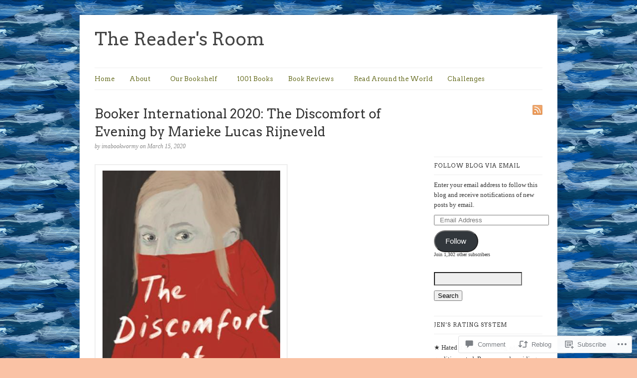

--- FILE ---
content_type: text/html; charset=UTF-8
request_url: https://thereadersroom.org/2020/03/15/booker-international-2020-the-discomfort-of-evening-by-marieke-lucas-rijneveld/
body_size: 38154
content:
<!DOCTYPE html>
<html lang="en">
<head>
	<!-- Basic Meta Data -->
	<meta charset="UTF-8" />

	<title>Booker International 2020: The Discomfort of Evening by Marieke Lucas Rijneveld | The Reader&#039;s Room</title>

	<link rel="profile" href="http://gmpg.org/xfn/11" />

	<!-- WordPress -->
	<link rel="pingback" href="https://thereadersroom.org/xmlrpc.php" />
	<meta name='robots' content='max-image-preview:large' />

<!-- Async WordPress.com Remote Login -->
<script id="wpcom_remote_login_js">
var wpcom_remote_login_extra_auth = '';
function wpcom_remote_login_remove_dom_node_id( element_id ) {
	var dom_node = document.getElementById( element_id );
	if ( dom_node ) { dom_node.parentNode.removeChild( dom_node ); }
}
function wpcom_remote_login_remove_dom_node_classes( class_name ) {
	var dom_nodes = document.querySelectorAll( '.' + class_name );
	for ( var i = 0; i < dom_nodes.length; i++ ) {
		dom_nodes[ i ].parentNode.removeChild( dom_nodes[ i ] );
	}
}
function wpcom_remote_login_final_cleanup() {
	wpcom_remote_login_remove_dom_node_classes( "wpcom_remote_login_msg" );
	wpcom_remote_login_remove_dom_node_id( "wpcom_remote_login_key" );
	wpcom_remote_login_remove_dom_node_id( "wpcom_remote_login_validate" );
	wpcom_remote_login_remove_dom_node_id( "wpcom_remote_login_js" );
	wpcom_remote_login_remove_dom_node_id( "wpcom_request_access_iframe" );
	wpcom_remote_login_remove_dom_node_id( "wpcom_request_access_styles" );
}

// Watch for messages back from the remote login
window.addEventListener( "message", function( e ) {
	if ( e.origin === "https://r-login.wordpress.com" ) {
		var data = {};
		try {
			data = JSON.parse( e.data );
		} catch( e ) {
			wpcom_remote_login_final_cleanup();
			return;
		}

		if ( data.msg === 'LOGIN' ) {
			// Clean up the login check iframe
			wpcom_remote_login_remove_dom_node_id( "wpcom_remote_login_key" );

			var id_regex = new RegExp( /^[0-9]+$/ );
			var token_regex = new RegExp( /^.*|.*|.*$/ );
			if (
				token_regex.test( data.token )
				&& id_regex.test( data.wpcomid )
			) {
				// We have everything we need to ask for a login
				var script = document.createElement( "script" );
				script.setAttribute( "id", "wpcom_remote_login_validate" );
				script.src = '/remote-login.php?wpcom_remote_login=validate'
					+ '&wpcomid=' + data.wpcomid
					+ '&token=' + encodeURIComponent( data.token )
					+ '&host=' + window.location.protocol
					+ '//' + window.location.hostname
					+ '&postid=17995'
					+ '&is_singular=1';
				document.body.appendChild( script );
			}

			return;
		}

		// Safari ITP, not logged in, so redirect
		if ( data.msg === 'LOGIN-REDIRECT' ) {
			window.location = 'https://wordpress.com/log-in?redirect_to=' + window.location.href;
			return;
		}

		// Safari ITP, storage access failed, remove the request
		if ( data.msg === 'LOGIN-REMOVE' ) {
			var css_zap = 'html { -webkit-transition: margin-top 1s; transition: margin-top 1s; } /* 9001 */ html { margin-top: 0 !important; } * html body { margin-top: 0 !important; } @media screen and ( max-width: 782px ) { html { margin-top: 0 !important; } * html body { margin-top: 0 !important; } }';
			var style_zap = document.createElement( 'style' );
			style_zap.type = 'text/css';
			style_zap.appendChild( document.createTextNode( css_zap ) );
			document.body.appendChild( style_zap );

			var e = document.getElementById( 'wpcom_request_access_iframe' );
			e.parentNode.removeChild( e );

			document.cookie = 'wordpress_com_login_access=denied; path=/; max-age=31536000';

			return;
		}

		// Safari ITP
		if ( data.msg === 'REQUEST_ACCESS' ) {
			console.log( 'request access: safari' );

			// Check ITP iframe enable/disable knob
			if ( wpcom_remote_login_extra_auth !== 'safari_itp_iframe' ) {
				return;
			}

			// If we are in a "private window" there is no ITP.
			var private_window = false;
			try {
				var opendb = window.openDatabase( null, null, null, null );
			} catch( e ) {
				private_window = true;
			}

			if ( private_window ) {
				console.log( 'private window' );
				return;
			}

			var iframe = document.createElement( 'iframe' );
			iframe.id = 'wpcom_request_access_iframe';
			iframe.setAttribute( 'scrolling', 'no' );
			iframe.setAttribute( 'sandbox', 'allow-storage-access-by-user-activation allow-scripts allow-same-origin allow-top-navigation-by-user-activation' );
			iframe.src = 'https://r-login.wordpress.com/remote-login.php?wpcom_remote_login=request_access&origin=' + encodeURIComponent( data.origin ) + '&wpcomid=' + encodeURIComponent( data.wpcomid );

			var css = 'html { -webkit-transition: margin-top 1s; transition: margin-top 1s; } /* 9001 */ html { margin-top: 46px !important; } * html body { margin-top: 46px !important; } @media screen and ( max-width: 660px ) { html { margin-top: 71px !important; } * html body { margin-top: 71px !important; } #wpcom_request_access_iframe { display: block; height: 71px !important; } } #wpcom_request_access_iframe { border: 0px; height: 46px; position: fixed; top: 0; left: 0; width: 100%; min-width: 100%; z-index: 99999; background: #23282d; } ';

			var style = document.createElement( 'style' );
			style.type = 'text/css';
			style.id = 'wpcom_request_access_styles';
			style.appendChild( document.createTextNode( css ) );
			document.body.appendChild( style );

			document.body.appendChild( iframe );
		}

		if ( data.msg === 'DONE' ) {
			wpcom_remote_login_final_cleanup();
		}
	}
}, false );

// Inject the remote login iframe after the page has had a chance to load
// more critical resources
window.addEventListener( "DOMContentLoaded", function( e ) {
	var iframe = document.createElement( "iframe" );
	iframe.style.display = "none";
	iframe.setAttribute( "scrolling", "no" );
	iframe.setAttribute( "id", "wpcom_remote_login_key" );
	iframe.src = "https://r-login.wordpress.com/remote-login.php"
		+ "?wpcom_remote_login=key"
		+ "&origin=aHR0cHM6Ly90aGVyZWFkZXJzcm9vbS5vcmc%3D"
		+ "&wpcomid=83396132"
		+ "&time=" + Math.floor( Date.now() / 1000 );
	document.body.appendChild( iframe );
}, false );
</script>
<link rel='dns-prefetch' href='//s0.wp.com' />
<link rel='dns-prefetch' href='//widgets.wp.com' />
<link rel='dns-prefetch' href='//wordpress.com' />
<link rel='dns-prefetch' href='//fonts-api.wp.com' />
<link rel="alternate" type="application/rss+xml" title="The Reader&#039;s Room &raquo; Feed" href="https://thereadersroom.org/feed/" />
<link rel="alternate" type="application/rss+xml" title="The Reader&#039;s Room &raquo; Comments Feed" href="https://thereadersroom.org/comments/feed/" />
<link rel="alternate" type="application/rss+xml" title="The Reader&#039;s Room &raquo; Booker International 2020: The Discomfort of Evening by Marieke Lucas&nbsp;Rijneveld Comments Feed" href="https://thereadersroom.org/2020/03/15/booker-international-2020-the-discomfort-of-evening-by-marieke-lucas-rijneveld/feed/" />
	<script type="text/javascript">
		/* <![CDATA[ */
		function addLoadEvent(func) {
			var oldonload = window.onload;
			if (typeof window.onload != 'function') {
				window.onload = func;
			} else {
				window.onload = function () {
					oldonload();
					func();
				}
			}
		}
		/* ]]> */
	</script>
	<link crossorigin='anonymous' rel='stylesheet' id='all-css-0-1' href='/_static/??/wp-content/mu-plugins/likes/jetpack-likes.css,/wp-content/mu-plugins/infinity/themes/premium/linen.css?m=1743883414j&cssminify=yes' type='text/css' media='all' />
<style id='wp-emoji-styles-inline-css'>

	img.wp-smiley, img.emoji {
		display: inline !important;
		border: none !important;
		box-shadow: none !important;
		height: 1em !important;
		width: 1em !important;
		margin: 0 0.07em !important;
		vertical-align: -0.1em !important;
		background: none !important;
		padding: 0 !important;
	}
/*# sourceURL=wp-emoji-styles-inline-css */
</style>
<link crossorigin='anonymous' rel='stylesheet' id='all-css-2-1' href='/wp-content/plugins/gutenberg-core/v22.2.0/build/styles/block-library/style.css?m=1764855221i&cssminify=yes' type='text/css' media='all' />
<style id='wp-block-library-inline-css'>
.has-text-align-justify {
	text-align:justify;
}
.has-text-align-justify{text-align:justify;}

/*# sourceURL=wp-block-library-inline-css */
</style><style id='global-styles-inline-css'>
:root{--wp--preset--aspect-ratio--square: 1;--wp--preset--aspect-ratio--4-3: 4/3;--wp--preset--aspect-ratio--3-4: 3/4;--wp--preset--aspect-ratio--3-2: 3/2;--wp--preset--aspect-ratio--2-3: 2/3;--wp--preset--aspect-ratio--16-9: 16/9;--wp--preset--aspect-ratio--9-16: 9/16;--wp--preset--color--black: #000000;--wp--preset--color--cyan-bluish-gray: #abb8c3;--wp--preset--color--white: #ffffff;--wp--preset--color--pale-pink: #f78da7;--wp--preset--color--vivid-red: #cf2e2e;--wp--preset--color--luminous-vivid-orange: #ff6900;--wp--preset--color--luminous-vivid-amber: #fcb900;--wp--preset--color--light-green-cyan: #7bdcb5;--wp--preset--color--vivid-green-cyan: #00d084;--wp--preset--color--pale-cyan-blue: #8ed1fc;--wp--preset--color--vivid-cyan-blue: #0693e3;--wp--preset--color--vivid-purple: #9b51e0;--wp--preset--gradient--vivid-cyan-blue-to-vivid-purple: linear-gradient(135deg,rgb(6,147,227) 0%,rgb(155,81,224) 100%);--wp--preset--gradient--light-green-cyan-to-vivid-green-cyan: linear-gradient(135deg,rgb(122,220,180) 0%,rgb(0,208,130) 100%);--wp--preset--gradient--luminous-vivid-amber-to-luminous-vivid-orange: linear-gradient(135deg,rgb(252,185,0) 0%,rgb(255,105,0) 100%);--wp--preset--gradient--luminous-vivid-orange-to-vivid-red: linear-gradient(135deg,rgb(255,105,0) 0%,rgb(207,46,46) 100%);--wp--preset--gradient--very-light-gray-to-cyan-bluish-gray: linear-gradient(135deg,rgb(238,238,238) 0%,rgb(169,184,195) 100%);--wp--preset--gradient--cool-to-warm-spectrum: linear-gradient(135deg,rgb(74,234,220) 0%,rgb(151,120,209) 20%,rgb(207,42,186) 40%,rgb(238,44,130) 60%,rgb(251,105,98) 80%,rgb(254,248,76) 100%);--wp--preset--gradient--blush-light-purple: linear-gradient(135deg,rgb(255,206,236) 0%,rgb(152,150,240) 100%);--wp--preset--gradient--blush-bordeaux: linear-gradient(135deg,rgb(254,205,165) 0%,rgb(254,45,45) 50%,rgb(107,0,62) 100%);--wp--preset--gradient--luminous-dusk: linear-gradient(135deg,rgb(255,203,112) 0%,rgb(199,81,192) 50%,rgb(65,88,208) 100%);--wp--preset--gradient--pale-ocean: linear-gradient(135deg,rgb(255,245,203) 0%,rgb(182,227,212) 50%,rgb(51,167,181) 100%);--wp--preset--gradient--electric-grass: linear-gradient(135deg,rgb(202,248,128) 0%,rgb(113,206,126) 100%);--wp--preset--gradient--midnight: linear-gradient(135deg,rgb(2,3,129) 0%,rgb(40,116,252) 100%);--wp--preset--font-size--small: 13px;--wp--preset--font-size--medium: 20px;--wp--preset--font-size--large: 36px;--wp--preset--font-size--x-large: 42px;--wp--preset--font-family--albert-sans: 'Albert Sans', sans-serif;--wp--preset--font-family--alegreya: Alegreya, serif;--wp--preset--font-family--arvo: Arvo, serif;--wp--preset--font-family--bodoni-moda: 'Bodoni Moda', serif;--wp--preset--font-family--bricolage-grotesque: 'Bricolage Grotesque', sans-serif;--wp--preset--font-family--cabin: Cabin, sans-serif;--wp--preset--font-family--chivo: Chivo, sans-serif;--wp--preset--font-family--commissioner: Commissioner, sans-serif;--wp--preset--font-family--cormorant: Cormorant, serif;--wp--preset--font-family--courier-prime: 'Courier Prime', monospace;--wp--preset--font-family--crimson-pro: 'Crimson Pro', serif;--wp--preset--font-family--dm-mono: 'DM Mono', monospace;--wp--preset--font-family--dm-sans: 'DM Sans', sans-serif;--wp--preset--font-family--dm-serif-display: 'DM Serif Display', serif;--wp--preset--font-family--domine: Domine, serif;--wp--preset--font-family--eb-garamond: 'EB Garamond', serif;--wp--preset--font-family--epilogue: Epilogue, sans-serif;--wp--preset--font-family--fahkwang: Fahkwang, sans-serif;--wp--preset--font-family--figtree: Figtree, sans-serif;--wp--preset--font-family--fira-sans: 'Fira Sans', sans-serif;--wp--preset--font-family--fjalla-one: 'Fjalla One', sans-serif;--wp--preset--font-family--fraunces: Fraunces, serif;--wp--preset--font-family--gabarito: Gabarito, system-ui;--wp--preset--font-family--ibm-plex-mono: 'IBM Plex Mono', monospace;--wp--preset--font-family--ibm-plex-sans: 'IBM Plex Sans', sans-serif;--wp--preset--font-family--ibarra-real-nova: 'Ibarra Real Nova', serif;--wp--preset--font-family--instrument-serif: 'Instrument Serif', serif;--wp--preset--font-family--inter: Inter, sans-serif;--wp--preset--font-family--josefin-sans: 'Josefin Sans', sans-serif;--wp--preset--font-family--jost: Jost, sans-serif;--wp--preset--font-family--libre-baskerville: 'Libre Baskerville', serif;--wp--preset--font-family--libre-franklin: 'Libre Franklin', sans-serif;--wp--preset--font-family--literata: Literata, serif;--wp--preset--font-family--lora: Lora, serif;--wp--preset--font-family--merriweather: Merriweather, serif;--wp--preset--font-family--montserrat: Montserrat, sans-serif;--wp--preset--font-family--newsreader: Newsreader, serif;--wp--preset--font-family--noto-sans-mono: 'Noto Sans Mono', sans-serif;--wp--preset--font-family--nunito: Nunito, sans-serif;--wp--preset--font-family--open-sans: 'Open Sans', sans-serif;--wp--preset--font-family--overpass: Overpass, sans-serif;--wp--preset--font-family--pt-serif: 'PT Serif', serif;--wp--preset--font-family--petrona: Petrona, serif;--wp--preset--font-family--piazzolla: Piazzolla, serif;--wp--preset--font-family--playfair-display: 'Playfair Display', serif;--wp--preset--font-family--plus-jakarta-sans: 'Plus Jakarta Sans', sans-serif;--wp--preset--font-family--poppins: Poppins, sans-serif;--wp--preset--font-family--raleway: Raleway, sans-serif;--wp--preset--font-family--roboto: Roboto, sans-serif;--wp--preset--font-family--roboto-slab: 'Roboto Slab', serif;--wp--preset--font-family--rubik: Rubik, sans-serif;--wp--preset--font-family--rufina: Rufina, serif;--wp--preset--font-family--sora: Sora, sans-serif;--wp--preset--font-family--source-sans-3: 'Source Sans 3', sans-serif;--wp--preset--font-family--source-serif-4: 'Source Serif 4', serif;--wp--preset--font-family--space-mono: 'Space Mono', monospace;--wp--preset--font-family--syne: Syne, sans-serif;--wp--preset--font-family--texturina: Texturina, serif;--wp--preset--font-family--urbanist: Urbanist, sans-serif;--wp--preset--font-family--work-sans: 'Work Sans', sans-serif;--wp--preset--spacing--20: 0.44rem;--wp--preset--spacing--30: 0.67rem;--wp--preset--spacing--40: 1rem;--wp--preset--spacing--50: 1.5rem;--wp--preset--spacing--60: 2.25rem;--wp--preset--spacing--70: 3.38rem;--wp--preset--spacing--80: 5.06rem;--wp--preset--shadow--natural: 6px 6px 9px rgba(0, 0, 0, 0.2);--wp--preset--shadow--deep: 12px 12px 50px rgba(0, 0, 0, 0.4);--wp--preset--shadow--sharp: 6px 6px 0px rgba(0, 0, 0, 0.2);--wp--preset--shadow--outlined: 6px 6px 0px -3px rgb(255, 255, 255), 6px 6px rgb(0, 0, 0);--wp--preset--shadow--crisp: 6px 6px 0px rgb(0, 0, 0);}:where(.is-layout-flex){gap: 0.5em;}:where(.is-layout-grid){gap: 0.5em;}body .is-layout-flex{display: flex;}.is-layout-flex{flex-wrap: wrap;align-items: center;}.is-layout-flex > :is(*, div){margin: 0;}body .is-layout-grid{display: grid;}.is-layout-grid > :is(*, div){margin: 0;}:where(.wp-block-columns.is-layout-flex){gap: 2em;}:where(.wp-block-columns.is-layout-grid){gap: 2em;}:where(.wp-block-post-template.is-layout-flex){gap: 1.25em;}:where(.wp-block-post-template.is-layout-grid){gap: 1.25em;}.has-black-color{color: var(--wp--preset--color--black) !important;}.has-cyan-bluish-gray-color{color: var(--wp--preset--color--cyan-bluish-gray) !important;}.has-white-color{color: var(--wp--preset--color--white) !important;}.has-pale-pink-color{color: var(--wp--preset--color--pale-pink) !important;}.has-vivid-red-color{color: var(--wp--preset--color--vivid-red) !important;}.has-luminous-vivid-orange-color{color: var(--wp--preset--color--luminous-vivid-orange) !important;}.has-luminous-vivid-amber-color{color: var(--wp--preset--color--luminous-vivid-amber) !important;}.has-light-green-cyan-color{color: var(--wp--preset--color--light-green-cyan) !important;}.has-vivid-green-cyan-color{color: var(--wp--preset--color--vivid-green-cyan) !important;}.has-pale-cyan-blue-color{color: var(--wp--preset--color--pale-cyan-blue) !important;}.has-vivid-cyan-blue-color{color: var(--wp--preset--color--vivid-cyan-blue) !important;}.has-vivid-purple-color{color: var(--wp--preset--color--vivid-purple) !important;}.has-black-background-color{background-color: var(--wp--preset--color--black) !important;}.has-cyan-bluish-gray-background-color{background-color: var(--wp--preset--color--cyan-bluish-gray) !important;}.has-white-background-color{background-color: var(--wp--preset--color--white) !important;}.has-pale-pink-background-color{background-color: var(--wp--preset--color--pale-pink) !important;}.has-vivid-red-background-color{background-color: var(--wp--preset--color--vivid-red) !important;}.has-luminous-vivid-orange-background-color{background-color: var(--wp--preset--color--luminous-vivid-orange) !important;}.has-luminous-vivid-amber-background-color{background-color: var(--wp--preset--color--luminous-vivid-amber) !important;}.has-light-green-cyan-background-color{background-color: var(--wp--preset--color--light-green-cyan) !important;}.has-vivid-green-cyan-background-color{background-color: var(--wp--preset--color--vivid-green-cyan) !important;}.has-pale-cyan-blue-background-color{background-color: var(--wp--preset--color--pale-cyan-blue) !important;}.has-vivid-cyan-blue-background-color{background-color: var(--wp--preset--color--vivid-cyan-blue) !important;}.has-vivid-purple-background-color{background-color: var(--wp--preset--color--vivid-purple) !important;}.has-black-border-color{border-color: var(--wp--preset--color--black) !important;}.has-cyan-bluish-gray-border-color{border-color: var(--wp--preset--color--cyan-bluish-gray) !important;}.has-white-border-color{border-color: var(--wp--preset--color--white) !important;}.has-pale-pink-border-color{border-color: var(--wp--preset--color--pale-pink) !important;}.has-vivid-red-border-color{border-color: var(--wp--preset--color--vivid-red) !important;}.has-luminous-vivid-orange-border-color{border-color: var(--wp--preset--color--luminous-vivid-orange) !important;}.has-luminous-vivid-amber-border-color{border-color: var(--wp--preset--color--luminous-vivid-amber) !important;}.has-light-green-cyan-border-color{border-color: var(--wp--preset--color--light-green-cyan) !important;}.has-vivid-green-cyan-border-color{border-color: var(--wp--preset--color--vivid-green-cyan) !important;}.has-pale-cyan-blue-border-color{border-color: var(--wp--preset--color--pale-cyan-blue) !important;}.has-vivid-cyan-blue-border-color{border-color: var(--wp--preset--color--vivid-cyan-blue) !important;}.has-vivid-purple-border-color{border-color: var(--wp--preset--color--vivid-purple) !important;}.has-vivid-cyan-blue-to-vivid-purple-gradient-background{background: var(--wp--preset--gradient--vivid-cyan-blue-to-vivid-purple) !important;}.has-light-green-cyan-to-vivid-green-cyan-gradient-background{background: var(--wp--preset--gradient--light-green-cyan-to-vivid-green-cyan) !important;}.has-luminous-vivid-amber-to-luminous-vivid-orange-gradient-background{background: var(--wp--preset--gradient--luminous-vivid-amber-to-luminous-vivid-orange) !important;}.has-luminous-vivid-orange-to-vivid-red-gradient-background{background: var(--wp--preset--gradient--luminous-vivid-orange-to-vivid-red) !important;}.has-very-light-gray-to-cyan-bluish-gray-gradient-background{background: var(--wp--preset--gradient--very-light-gray-to-cyan-bluish-gray) !important;}.has-cool-to-warm-spectrum-gradient-background{background: var(--wp--preset--gradient--cool-to-warm-spectrum) !important;}.has-blush-light-purple-gradient-background{background: var(--wp--preset--gradient--blush-light-purple) !important;}.has-blush-bordeaux-gradient-background{background: var(--wp--preset--gradient--blush-bordeaux) !important;}.has-luminous-dusk-gradient-background{background: var(--wp--preset--gradient--luminous-dusk) !important;}.has-pale-ocean-gradient-background{background: var(--wp--preset--gradient--pale-ocean) !important;}.has-electric-grass-gradient-background{background: var(--wp--preset--gradient--electric-grass) !important;}.has-midnight-gradient-background{background: var(--wp--preset--gradient--midnight) !important;}.has-small-font-size{font-size: var(--wp--preset--font-size--small) !important;}.has-medium-font-size{font-size: var(--wp--preset--font-size--medium) !important;}.has-large-font-size{font-size: var(--wp--preset--font-size--large) !important;}.has-x-large-font-size{font-size: var(--wp--preset--font-size--x-large) !important;}.has-albert-sans-font-family{font-family: var(--wp--preset--font-family--albert-sans) !important;}.has-alegreya-font-family{font-family: var(--wp--preset--font-family--alegreya) !important;}.has-arvo-font-family{font-family: var(--wp--preset--font-family--arvo) !important;}.has-bodoni-moda-font-family{font-family: var(--wp--preset--font-family--bodoni-moda) !important;}.has-bricolage-grotesque-font-family{font-family: var(--wp--preset--font-family--bricolage-grotesque) !important;}.has-cabin-font-family{font-family: var(--wp--preset--font-family--cabin) !important;}.has-chivo-font-family{font-family: var(--wp--preset--font-family--chivo) !important;}.has-commissioner-font-family{font-family: var(--wp--preset--font-family--commissioner) !important;}.has-cormorant-font-family{font-family: var(--wp--preset--font-family--cormorant) !important;}.has-courier-prime-font-family{font-family: var(--wp--preset--font-family--courier-prime) !important;}.has-crimson-pro-font-family{font-family: var(--wp--preset--font-family--crimson-pro) !important;}.has-dm-mono-font-family{font-family: var(--wp--preset--font-family--dm-mono) !important;}.has-dm-sans-font-family{font-family: var(--wp--preset--font-family--dm-sans) !important;}.has-dm-serif-display-font-family{font-family: var(--wp--preset--font-family--dm-serif-display) !important;}.has-domine-font-family{font-family: var(--wp--preset--font-family--domine) !important;}.has-eb-garamond-font-family{font-family: var(--wp--preset--font-family--eb-garamond) !important;}.has-epilogue-font-family{font-family: var(--wp--preset--font-family--epilogue) !important;}.has-fahkwang-font-family{font-family: var(--wp--preset--font-family--fahkwang) !important;}.has-figtree-font-family{font-family: var(--wp--preset--font-family--figtree) !important;}.has-fira-sans-font-family{font-family: var(--wp--preset--font-family--fira-sans) !important;}.has-fjalla-one-font-family{font-family: var(--wp--preset--font-family--fjalla-one) !important;}.has-fraunces-font-family{font-family: var(--wp--preset--font-family--fraunces) !important;}.has-gabarito-font-family{font-family: var(--wp--preset--font-family--gabarito) !important;}.has-ibm-plex-mono-font-family{font-family: var(--wp--preset--font-family--ibm-plex-mono) !important;}.has-ibm-plex-sans-font-family{font-family: var(--wp--preset--font-family--ibm-plex-sans) !important;}.has-ibarra-real-nova-font-family{font-family: var(--wp--preset--font-family--ibarra-real-nova) !important;}.has-instrument-serif-font-family{font-family: var(--wp--preset--font-family--instrument-serif) !important;}.has-inter-font-family{font-family: var(--wp--preset--font-family--inter) !important;}.has-josefin-sans-font-family{font-family: var(--wp--preset--font-family--josefin-sans) !important;}.has-jost-font-family{font-family: var(--wp--preset--font-family--jost) !important;}.has-libre-baskerville-font-family{font-family: var(--wp--preset--font-family--libre-baskerville) !important;}.has-libre-franklin-font-family{font-family: var(--wp--preset--font-family--libre-franklin) !important;}.has-literata-font-family{font-family: var(--wp--preset--font-family--literata) !important;}.has-lora-font-family{font-family: var(--wp--preset--font-family--lora) !important;}.has-merriweather-font-family{font-family: var(--wp--preset--font-family--merriweather) !important;}.has-montserrat-font-family{font-family: var(--wp--preset--font-family--montserrat) !important;}.has-newsreader-font-family{font-family: var(--wp--preset--font-family--newsreader) !important;}.has-noto-sans-mono-font-family{font-family: var(--wp--preset--font-family--noto-sans-mono) !important;}.has-nunito-font-family{font-family: var(--wp--preset--font-family--nunito) !important;}.has-open-sans-font-family{font-family: var(--wp--preset--font-family--open-sans) !important;}.has-overpass-font-family{font-family: var(--wp--preset--font-family--overpass) !important;}.has-pt-serif-font-family{font-family: var(--wp--preset--font-family--pt-serif) !important;}.has-petrona-font-family{font-family: var(--wp--preset--font-family--petrona) !important;}.has-piazzolla-font-family{font-family: var(--wp--preset--font-family--piazzolla) !important;}.has-playfair-display-font-family{font-family: var(--wp--preset--font-family--playfair-display) !important;}.has-plus-jakarta-sans-font-family{font-family: var(--wp--preset--font-family--plus-jakarta-sans) !important;}.has-poppins-font-family{font-family: var(--wp--preset--font-family--poppins) !important;}.has-raleway-font-family{font-family: var(--wp--preset--font-family--raleway) !important;}.has-roboto-font-family{font-family: var(--wp--preset--font-family--roboto) !important;}.has-roboto-slab-font-family{font-family: var(--wp--preset--font-family--roboto-slab) !important;}.has-rubik-font-family{font-family: var(--wp--preset--font-family--rubik) !important;}.has-rufina-font-family{font-family: var(--wp--preset--font-family--rufina) !important;}.has-sora-font-family{font-family: var(--wp--preset--font-family--sora) !important;}.has-source-sans-3-font-family{font-family: var(--wp--preset--font-family--source-sans-3) !important;}.has-source-serif-4-font-family{font-family: var(--wp--preset--font-family--source-serif-4) !important;}.has-space-mono-font-family{font-family: var(--wp--preset--font-family--space-mono) !important;}.has-syne-font-family{font-family: var(--wp--preset--font-family--syne) !important;}.has-texturina-font-family{font-family: var(--wp--preset--font-family--texturina) !important;}.has-urbanist-font-family{font-family: var(--wp--preset--font-family--urbanist) !important;}.has-work-sans-font-family{font-family: var(--wp--preset--font-family--work-sans) !important;}
/*# sourceURL=global-styles-inline-css */
</style>

<style id='classic-theme-styles-inline-css'>
/*! This file is auto-generated */
.wp-block-button__link{color:#fff;background-color:#32373c;border-radius:9999px;box-shadow:none;text-decoration:none;padding:calc(.667em + 2px) calc(1.333em + 2px);font-size:1.125em}.wp-block-file__button{background:#32373c;color:#fff;text-decoration:none}
/*# sourceURL=/wp-includes/css/classic-themes.min.css */
</style>
<link crossorigin='anonymous' rel='stylesheet' id='all-css-4-1' href='/_static/??-eJx9j8sOwkAIRX/IkTZGGxfGTzHzIHVq55GBaf18aZpu1HRD4MLhAsxZ2RQZI0OoKo+195HApoKih6wZZCKg8xpHDDJ2tEQH+I/N3vXIgtOWK8b3PpLFRhmTCxIpicHXoPgpXrTHDchZ25cSaV2xNoBq3HqPCaNLBXTlFDSztz8UULFgqh8dTFiMOIu4fEnf9XLLPdza7tI07fl66oYPKzZ26Q==&cssminify=yes' type='text/css' media='all' />
<link rel='stylesheet' id='verbum-gutenberg-css-css' href='https://widgets.wp.com/verbum-block-editor/block-editor.css?ver=1738686361' media='all' />
<link crossorigin='anonymous' rel='stylesheet' id='all-css-6-1' href='/_static/??/wp-content/mu-plugins/comment-likes/css/comment-likes.css,/i/noticons/noticons.css,/wp-content/themes/premium/linen/style.css?m=1583343914j&cssminify=yes' type='text/css' media='all' />
<link rel='stylesheet' id='linen-accent-font-style-css' href='https://fonts-api.wp.com/css?family=Arvo' media='all' />
<link crossorigin='anonymous' rel='stylesheet' id='all-css-10-1' href='/_static/??-eJzTLy/QTc7PK0nNK9HPLdUtyClNz8wr1i9KTcrJTwcy0/WTi5G5ekCujj52Temp+bo5+cmJJZn5eSgc3bScxMwikFb7XFtDE1NLExMLc0OTLACohS2q&cssminify=yes' type='text/css' media='all' />
<style id='jetpack-global-styles-frontend-style-inline-css'>
:root { --font-headings: unset; --font-base: unset; --font-headings-default: -apple-system,BlinkMacSystemFont,"Segoe UI",Roboto,Oxygen-Sans,Ubuntu,Cantarell,"Helvetica Neue",sans-serif; --font-base-default: -apple-system,BlinkMacSystemFont,"Segoe UI",Roboto,Oxygen-Sans,Ubuntu,Cantarell,"Helvetica Neue",sans-serif;}
/*# sourceURL=jetpack-global-styles-frontend-style-inline-css */
</style>
<link crossorigin='anonymous' rel='stylesheet' id='all-css-12-1' href='/_static/??-eJyNjcEKwjAQRH/IuKitxYP4KRKzIdm62YRuQvHvrdKLCOLtDcy8gbkYl6V6qZCaKdwCicLoa7HuvmbQJpAyNvYKGu3k0SI+3kgStk51A3+LriQONDuybDiHrB/hS1ajT8tt7CBwvln+9TYTBl8VlsrKJkyExgoaJq2v7SWdd0N/2A+nY9ePT815Xvc=&cssminify=yes' type='text/css' media='all' />
<script type="text/javascript" id="wpcom-actionbar-placeholder-js-extra">
/* <![CDATA[ */
var actionbardata = {"siteID":"83396132","postID":"17995","siteURL":"https://thereadersroom.org","xhrURL":"https://thereadersroom.org/wp-admin/admin-ajax.php","nonce":"254b6b84e8","isLoggedIn":"","statusMessage":"","subsEmailDefault":"instantly","proxyScriptUrl":"https://s0.wp.com/wp-content/js/wpcom-proxy-request.js?m=1513050504i&amp;ver=20211021","shortlink":"https://wp.me/p5DV8U-4Gf","i18n":{"followedText":"New posts from this site will now appear in your \u003Ca href=\"https://wordpress.com/reader\"\u003EReader\u003C/a\u003E","foldBar":"Collapse this bar","unfoldBar":"Expand this bar","shortLinkCopied":"Shortlink copied to clipboard."}};
//# sourceURL=wpcom-actionbar-placeholder-js-extra
/* ]]> */
</script>
<script type="text/javascript" id="jetpack-mu-wpcom-settings-js-before">
/* <![CDATA[ */
var JETPACK_MU_WPCOM_SETTINGS = {"assetsUrl":"https://s0.wp.com/wp-content/mu-plugins/jetpack-mu-wpcom-plugin/sun/jetpack_vendor/automattic/jetpack-mu-wpcom/src/build/"};
//# sourceURL=jetpack-mu-wpcom-settings-js-before
/* ]]> */
</script>
<script crossorigin='anonymous' type='text/javascript'  src='/_static/??-eJyFjUsOwjAMRC9E6gIqnwXiLFGwwFHsBscp9PYNAiR2rEaaeU8Dj+zCKIZiEAtoMpd1fM5dLCtoG0lI9YLlNcZ7RZ0/0THJX8gxXdUb/sLfN7shNyUrMlWGRIIC0U++BKVs5d0068yn9X7TD9t+dzjGBSsIQU0='></script>
<script type="text/javascript" id="rlt-proxy-js-after">
/* <![CDATA[ */
	rltInitialize( {"token":null,"iframeOrigins":["https:\/\/widgets.wp.com"]} );
//# sourceURL=rlt-proxy-js-after
/* ]]> */
</script>
<link rel="EditURI" type="application/rsd+xml" title="RSD" href="https://thegirlsguidetoreading.wordpress.com/xmlrpc.php?rsd" />
<meta name="generator" content="WordPress.com" />
<link rel="canonical" href="https://thereadersroom.org/2020/03/15/booker-international-2020-the-discomfort-of-evening-by-marieke-lucas-rijneveld/" />
<link rel='shortlink' href='https://wp.me/p5DV8U-4Gf' />
<link rel="alternate" type="application/json+oembed" href="https://public-api.wordpress.com/oembed/?format=json&amp;url=https%3A%2F%2Fthereadersroom.org%2F2020%2F03%2F15%2Fbooker-international-2020-the-discomfort-of-evening-by-marieke-lucas-rijneveld%2F&amp;for=wpcom-auto-discovery" /><link rel="alternate" type="application/xml+oembed" href="https://public-api.wordpress.com/oembed/?format=xml&amp;url=https%3A%2F%2Fthereadersroom.org%2F2020%2F03%2F15%2Fbooker-international-2020-the-discomfort-of-evening-by-marieke-lucas-rijneveld%2F&amp;for=wpcom-auto-discovery" />
<!-- Jetpack Open Graph Tags -->
<meta property="og:type" content="article" />
<meta property="og:title" content="Booker International 2020: The Discomfort of Evening by Marieke Lucas Rijneveld" />
<meta property="og:url" content="https://thereadersroom.org/2020/03/15/booker-international-2020-the-discomfort-of-evening-by-marieke-lucas-rijneveld/" />
<meta property="og:description" content="Book 7 and this one has been read and reviewed by Book Worm and RachelO how does this compare with the first half of the longlist&#8230;" />
<meta property="article:published_time" content="2020-03-15T13:28:15+00:00" />
<meta property="article:modified_time" content="2020-03-30T18:00:58+00:00" />
<meta property="og:site_name" content="The Reader&#039;s Room" />
<meta property="og:image" content="https://thereadersroom.org/wp-content/uploads/2020/03/discomfort.png" />
<meta property="og:image:width" content="378" />
<meta property="og:image:height" content="527" />
<meta property="og:image:alt" content="Discomfort" />
<meta property="og:locale" content="en_US" />
<meta property="article:publisher" content="https://www.facebook.com/WordPresscom" />
<meta name="twitter:creator" content="@JenPrimack" />
<meta name="twitter:site" content="@JenPrimack" />
<meta name="twitter:text:title" content="Booker International 2020: The Discomfort of Evening by Marieke Lucas&nbsp;Rijneveld" />
<meta name="twitter:image" content="https://thereadersroom.org/wp-content/uploads/2020/03/discomfort.png?w=640" />
<meta name="twitter:image:alt" content="Discomfort" />
<meta name="twitter:card" content="summary_large_image" />

<!-- End Jetpack Open Graph Tags -->
<link rel="shortcut icon" type="image/x-icon" href="https://s0.wp.com/i/favicon.ico?m=1713425267i" sizes="16x16 24x24 32x32 48x48" />
<link rel="icon" type="image/x-icon" href="https://s0.wp.com/i/favicon.ico?m=1713425267i" sizes="16x16 24x24 32x32 48x48" />
<link rel="apple-touch-icon" href="https://s0.wp.com/i/webclip.png?m=1713868326i" />
<link rel='openid.server' href='https://thereadersroom.org/?openidserver=1' />
<link rel='openid.delegate' href='https://thereadersroom.org/' />
<link rel="search" type="application/opensearchdescription+xml" href="https://thereadersroom.org/osd.xml" title="The Reader&#039;s Room" />
<link rel="search" type="application/opensearchdescription+xml" href="https://s1.wp.com/opensearch.xml" title="WordPress.com" />
<meta name="theme-color" content="#fac2a5" />
				<style type="text/css">#title, .nav a, .slide-content h2, .slide-content a.more-link, .entry h2.title, .single-post-title, .post-date, .entry a.more-link, div.post-comments a, .entry h2, .entry h3, .entry h4, .post-footer, .navigation, h1.pagetitle, h2.pagetitle, .entries li span, #sidebar h2.widgettitle, .comment-number, div.c-head, div.reply, div.cancel-comment-reply, h3#reply-title, .footer-column h2, #copyright { font-family: 'Arvo', Helvetica, Arial, sans-serif; }</style>
						<style type="text/css">
			.recentcomments a {
				display: inline !important;
				padding: 0 !important;
				margin: 0 !important;
			}

			table.recentcommentsavatartop img.avatar, table.recentcommentsavatarend img.avatar {
				border: 0px;
				margin: 0;
			}

			table.recentcommentsavatartop a, table.recentcommentsavatarend a {
				border: 0px !important;
				background-color: transparent !important;
			}

			td.recentcommentsavatarend, td.recentcommentsavatartop {
				padding: 0px 0px 1px 0px;
				margin: 0px;
			}

			td.recentcommentstextend {
				border: none !important;
				padding: 0px 0px 2px 10px;
			}

			.rtl td.recentcommentstextend {
				padding: 0px 10px 2px 0px;
			}

			td.recentcommentstexttop {
				border: none;
				padding: 0px 0px 0px 10px;
			}

			.rtl td.recentcommentstexttop {
				padding: 0px 10px 0px 0px;
			}
		</style>
		<style type="text/css">
.upcoming-events li {
	margin-bottom: 10px;
}
.upcoming-events li span {
	display: block;
}
</style>
		<meta name="description" content="Book 7 and this one has been read and reviewed by Book Worm and RachelO how does this compare with the first half of the longlist... Details from the Booker Website: Jas lives with her devout farming family in the rural Netherlands. One winter’s day, her older brother joins an ice skating trip. Resentful at&hellip;" />
<style type="text/css" id="custom-background-css">
body.custom-background { background-color: #fac2a5; background-image: url("https://i0.wp.com/colourlovers-static-replica.s3.amazonaws.com/images/patterns/5815/5815853.png?ssl=1"); background-position: left top; background-size: auto; background-repeat: repeat; background-attachment: scroll; }
</style>
	<style type="text/css" id="custom-colors-css">#copyright, #copyright a { color: #515151;}
.post-date, .slide-content a.more-link { color: #494949;}
body { background-color: #fac2a5;}
.post-date, .slide-content a.more-link { background-color: #96d18b;}
.entry h2.title a { color: #3B7C30;}
a:link,a:visited { color: #6B7127;}
#title a:hover { color: #6B7127;}
.slide-content h2 a:hover { color: #6B7127;}
#sidebar a { color: #6B7127;}
a:hover { color: #98631F;}
.entry h2.title a:hover { color: #98631F;}
.single-post-meta a:hover { color: #98631F;}
a:hover#leavecomment { color: #98631F;}
p.comments-rss a:hover { color: #98631F;}
.footer-column a:hover { color: #98631F;}
</style>
			<link rel="stylesheet" id="custom-css-css" type="text/css" href="https://s0.wp.com/?custom-css=1&#038;csblog=5DV8U&#038;cscache=6&#038;csrev=41" />
			<link crossorigin='anonymous' rel='stylesheet' id='all-css-2-3' href='/_static/??-eJydjssKwjAQRX/IdogP1IX4KZJOhjBtkgmZhP6+FR/oTl2ey+VwYM4dSqqUKsTW5dA8J4WRarY4PRi0JbhwQhiC4KSgM2cqPaqu4GtBFNcCKaAt0pTC6/McfvTdgxoHt+CgWDhXluX7QX3k9GfozM5TVfAirpB1S7q+0c16jiez322OB7M16/EKQeh+Jw==&cssminify=yes' type='text/css' media='all' />
</head>
<body class="wp-singular post-template-default single single-post postid-17995 single-format-standard custom-background wp-theme-premiumlinen customizer-styles-applied jetpack-reblog-enabled custom-colors">
	<div class="skip-content"><a href="#content">Skip to content</a></div>
	<div id="wrapper" class="clear">
				<div id="header" class="clear">
							<div id="title"><a href="https://thereadersroom.org">The Reader&#039;s Room</a></div>					<div id="description">
						<h2></h2>
					</div><!--end description-->
						<div id="navigation" class="clear"><ul id="menu-home" class="nav"><li id="menu-item-34" class="menu-item menu-item-type-custom menu-item-object-custom menu-item-34"><a href="https://thegirlsguidetoreading.wordpress.com/">Home</a></li>
<li id="menu-item-35" class="menu-item menu-item-type-post_type menu-item-object-page menu-item-has-children menu-item-35"><a href="https://thereadersroom.org/about/">About</a>
<ul class="sub-menu">
	<li id="menu-item-53" class="menu-item menu-item-type-post_type menu-item-object-page menu-item-53"><a href="https://thereadersroom.org/review-policies/">Review Policies</a></li>
</ul>
</li>
<li id="menu-item-3877" class="menu-item menu-item-type-post_type menu-item-object-page menu-item-has-children menu-item-3877"><a href="https://thereadersroom.org/2016-shelf/">Our Bookshelf</a>
<ul class="sub-menu">
	<li id="menu-item-21794" class="menu-item menu-item-type-post_type menu-item-object-page menu-item-has-children menu-item-21794"><a href="https://thereadersroom.org/past-years/">Past years</a>
	<ul class="sub-menu">
		<li id="menu-item-16269" class="menu-item menu-item-type-post_type menu-item-object-page menu-item-16269"><a href="https://thereadersroom.org/2016-shelf/jens-2018-shelf/">Jen&#8217;s 2018 shelf</a></li>
		<li id="menu-item-16272" class="menu-item menu-item-type-post_type menu-item-object-page menu-item-16272"><a href="https://thereadersroom.org/2016-shelf/book-worms-2018-shelf/">Book Worm&#8217;s 2018 Shelf</a></li>
		<li id="menu-item-11181" class="menu-item menu-item-type-post_type menu-item-object-page menu-item-11181"><a href="https://thereadersroom.org/2016-shelf/jens-2017-shelf/">Jen&#8217;s 2017 Shelf</a></li>
		<li id="menu-item-3884" class="menu-item menu-item-type-post_type menu-item-object-page menu-item-3884"><a href="https://thereadersroom.org/2016-shelf/book-worms-2016-bookshelf/">Book Worm&#8217;s 2017 Bookshelf</a></li>
	</ul>
</li>
</ul>
</li>
<li id="menu-item-57" class="menu-item menu-item-type-post_type menu-item-object-page menu-item-57"><a href="https://thereadersroom.org/1001-books/">1001 Books</a></li>
<li id="menu-item-72" class="menu-item menu-item-type-post_type menu-item-object-page menu-item-has-children menu-item-72"><a href="https://thereadersroom.org/book-reviews/">Book Reviews</a>
<ul class="sub-menu">
	<li id="menu-item-93" class="menu-item menu-item-type-post_type menu-item-object-page menu-item-93"><a href="https://thereadersroom.org/book-reviews/1001-book-reviews/">1001 Book Reviews</a></li>
	<li id="menu-item-92" class="menu-item menu-item-type-post_type menu-item-object-page menu-item-92"><a href="https://thereadersroom.org/book-reviews/non-1001-book-reviews/">Non-1001 Book Reviews</a></li>
	<li id="menu-item-91" class="menu-item menu-item-type-post_type menu-item-object-page menu-item-91"><a href="https://thereadersroom.org/book-reviews/guest-reviews/">Guest Reviews</a></li>
	<li id="menu-item-90" class="menu-item menu-item-type-post_type menu-item-object-page menu-item-90"><a href="https://thereadersroom.org/book-reviews/kids-corner/">Kid&#8217;s Corner</a></li>
</ul>
</li>
<li id="menu-item-198" class="menu-item menu-item-type-post_type menu-item-object-page menu-item-198"><a href="https://thereadersroom.org/read-around-the-world/">Read Around the World</a></li>
<li id="menu-item-123" class="menu-item menu-item-type-post_type menu-item-object-page menu-item-has-children menu-item-123"><a href="https://thereadersroom.org/challenges/">Challenges</a>
<ul class="sub-menu">
	<li id="menu-item-4796" class="menu-item menu-item-type-post_type menu-item-object-page menu-item-has-children menu-item-4796"><a href="https://thereadersroom.org/past-challenges/">Past Challenges</a>
	<ul class="sub-menu">
		<li id="menu-item-13570" class="menu-item menu-item-type-post_type menu-item-object-page menu-item-13570"><a href="https://thereadersroom.org/challenges/reading-road-trip-across-the-us/">Reading Road Trip Across the US</a></li>
		<li id="menu-item-16331" class="menu-item menu-item-type-post_type menu-item-object-page menu-item-16331"><a href="https://thereadersroom.org/march-madness-2018/">March Madness 2018</a></li>
		<li id="menu-item-16434" class="menu-item menu-item-type-post_type menu-item-object-page menu-item-16434"><a href="https://thereadersroom.org/summer-2018-reading-challenge-backpack-across-europe/">2018 Summer Backpack Across Europe</a></li>
		<li id="menu-item-3003" class="menu-item menu-item-type-post_type menu-item-object-page menu-item-3003"><a href="https://thereadersroom.org/challenges/winter-scavenger-hunt/">Winter Scavenger Hunt</a></li>
		<li id="menu-item-7374" class="menu-item menu-item-type-post_type menu-item-object-page menu-item-7374"><a href="https://thereadersroom.org/challenges/2016-reading-olympics/">2016 Reading Olympics</a></li>
		<li id="menu-item-785" class="menu-item menu-item-type-post_type menu-item-object-page menu-item-785"><a href="https://thereadersroom.org/challenges/spring-cleaning-challenge/">Spring Cleaning Challenge</a></li>
		<li id="menu-item-1499" class="menu-item menu-item-type-post_type menu-item-object-page menu-item-1499"><a href="https://thereadersroom.org/challenges/summer-reading-challenge/">Summer Reading Challenge</a></li>
		<li id="menu-item-2706" class="menu-item menu-item-type-post_type menu-item-object-page menu-item-2706"><a href="https://thereadersroom.org/challenges/halloween-challenge-2015/">Halloween Challenge 2015</a></li>
		<li id="menu-item-4794" class="menu-item menu-item-type-post_type menu-item-object-page menu-item-4794"><a href="https://thereadersroom.org/march-madness-challenge/">March Madness Challenge</a></li>
		<li id="menu-item-10590" class="menu-item menu-item-type-post_type menu-item-object-page menu-item-10590"><a href="https://thereadersroom.org/challenges/chutes-and-ladders-reading-challenge/">Chutes and Ladders Reading Challenge</a></li>
		<li id="menu-item-11572" class="menu-item menu-item-type-post_type menu-item-object-page menu-item-11572"><a href="https://thereadersroom.org/march-madness-2017/">March Madness 2017</a></li>
	</ul>
</li>
</ul>
</li>
</ul></div>		</div><!--end header-->
						<div id="content" >
						<div id="post-17995" class="single post-17995 post type-post status-publish format-standard hentry category-uncategorized">
				<h1 class="single-post-title">Booker International 2020: The Discomfort of Evening by Marieke Lucas&nbsp;Rijneveld</h1>
				<div class="single-post-meta">
					by imabookwormy on March 15, 2020				</div>
				<div class="entry single clear">
										<p><img data-attachment-id="17996" data-permalink="https://thereadersroom.org/2020/03/15/booker-international-2020-the-discomfort-of-evening-by-marieke-lucas-rijneveld/discomfort/" data-orig-file="https://thereadersroom.org/wp-content/uploads/2020/03/discomfort.png" data-orig-size="378,527" data-comments-opened="1" data-image-meta="{&quot;aperture&quot;:&quot;0&quot;,&quot;credit&quot;:&quot;&quot;,&quot;camera&quot;:&quot;&quot;,&quot;caption&quot;:&quot;&quot;,&quot;created_timestamp&quot;:&quot;0&quot;,&quot;copyright&quot;:&quot;&quot;,&quot;focal_length&quot;:&quot;0&quot;,&quot;iso&quot;:&quot;0&quot;,&quot;shutter_speed&quot;:&quot;0&quot;,&quot;title&quot;:&quot;&quot;,&quot;orientation&quot;:&quot;0&quot;}" data-image-title="Discomfort" data-image-description="" data-image-caption="" data-medium-file="https://thereadersroom.org/wp-content/uploads/2020/03/discomfort.png?w=215" data-large-file="https://thereadersroom.org/wp-content/uploads/2020/03/discomfort.png?w=378" class="alignnone size-full wp-image-17996" src="https://thereadersroom.org/wp-content/uploads/2020/03/discomfort.png?w=620" alt="Discomfort"   srcset="https://thereadersroom.org/wp-content/uploads/2020/03/discomfort.png 378w, https://thereadersroom.org/wp-content/uploads/2020/03/discomfort.png?w=108&amp;h=150 108w, https://thereadersroom.org/wp-content/uploads/2020/03/discomfort.png?w=215&amp;h=300 215w" sizes="(max-width: 378px) 100vw, 378px" /></p>
<p>Book 7 and this one has been read and reviewed by Book Worm and RachelO how does this compare with the first half of the longlist&#8230;</p>
<p><span id="more-17995"></span><br />
<strong>Details from the Booker Website:</strong> Jas lives with her devout farming family in the rural Netherlands. One winter’s day, her older brother joins an ice skating trip. Resentful at being left alone, she makes a perverse plea to God; he never returns. As grief overwhelms the farm, Jas succumbs to a vortex of increasingly disturbing fantasies, watching her family disintegrate into a darkness that threatens to derail them all.<br />
A bestselling sensation in the Netherlands by a prize-winning young poet, Marieke Lucas Rijneveld’s debut novel lays everything bare. It is a world of language unlike any other, which Michele Hutchison’s striking translation captures in all its wild, violent beauty.</p>
<p><strong>Marieke Lucas Rijneveld</strong> (b. 1991) grew up in a Reformed farming family in North Brabant before moving to Utrecht. One of the greatest new voices in Dutch literature, their first poetry collection, Calfskin, was awarded the C. Buddingh’ Prize for best poetry debut in 2015, with the newspaper de Volkskrant naming them literary talent of the year. In 2018, Atlas Contact published their first novel, The Discomfort of Evening, which won the prestigious ANV Debut Prize and was a national bestseller. Alongside their writing career, Rijneveld works on a dairy farm.</p>
<p><strong>Translator</strong></p>
<p><strong>Michele Hutchison </strong>was born in the UK and has lived in Amsterdam since 2004. After a stint as an editor, she became a literary translator from Dutch. Her translations include the bestselling <em>An American Princess</em> by Annejet van der Zijl, <em>Mona in Three Acts</em> by Griet op de Beeck and <em>Seaweed</em> by Miek Zwamborn &#8211; and most recently, <em>The Discomfort of Evening </em>by Marieke Lucas Riijneveld. She is also co-author of <em>The Happiest Kids in the World</em></p>
<p><strong>Book Worm&#8217;s Thought:</strong> If this book was not on the Booker Longlist I would have abandoned it long ago somewhere between the first incident with the green soap and the hamster and long before the insemination machine. The blurb for this book should basically be a list of trigger warnings just when you think things can&#8217;t get any worse they do.</p>
<p>For a study of the effects of grief on a family I feel let down. Instead of examining the normal grieving process this book chose to distort everything to the worst possible way of handling things. For me this felt like each action was judged for the shock value rather than telling the reader anything useful about grief. While the parents at least appear to be handling grief in a way the reader can relate to there is something seriously wrong with how the children react to it.</p>
<p>By the time I reached the end of the book I was desperate for it to be over and didn&#8217;t care how the author chose to do it. I can appreciate the symmetry worked into the beginning and the end but I could have happily lived without anything in between.</p>
<p>Writing: 1/5<br />
Originality: 4/5<br />
Character development: 2/4<br />
Plot: 2/ 4<br />
Overall enjoyment: 0/2<br />
<strong>Total 9/20</strong></p>
<p><strong>RachelO&#8217;s Thoughts:</strong> This is such a hard book to review &#8211; I appreciated and disliked it in equal measure. 10-year-old Jas, the narrator, has a unique voice which grabbed me from the start. Growing up on a farm in the Netherlands, family life is guided by the conservative &#8216;blackstocking&#8217; Reformist church. When her oldest brother dies, the family&#8217;s grief is swallowed &#8211; and all-pervasive.</p>
<p>Rijneveld is a poet, which is very clear through their writing &#8211; their observations are acute and striking. The atmosphere, indeed the family&#8217;s whole world, is heavy with sadness and you long for someone to give these kids a hug. The &#8216;earthiness&#8217; of farm life, however, is taken to another level, and incestuous acts and the children&#8217;s obsession with death make this a very uncomfortable read.</p>
<p>I can&#8217;t say I enjoyed it, but I would read more of Rijneveld&#8217;s work.</p>
<p>Writing quality: 4.5/5<br />
Originality: 3/5<br />
Character development: 3/4<br />
Plot development: 2/4<br />
Overall enjoyment: 0.5/2<br />
<strong>Total: 13/20</strong></p>
<p><strong>Standings:<br />
</strong>Tyll 19/20<strong><br />
</strong> The Eighth Life 18.5<br />
Memory Police 15.5<br />
Faces on the Tip of my Tongue 14.17<br />
Mac and his Problem 12.5<br />
The Discomfort of Evening 11<br />
Serotonin 8.375</p>
<div id="jp-post-flair" class="sharedaddy sd-like-enabled sd-sharing-enabled"><div class="sharedaddy sd-sharing-enabled"><div class="robots-nocontent sd-block sd-social sd-social-official sd-sharing"><h3 class="sd-title">Share this:</h3><div class="sd-content"><ul><li class="share-twitter"><a href="https://twitter.com/share" class="twitter-share-button" data-url="https://thereadersroom.org/2020/03/15/booker-international-2020-the-discomfort-of-evening-by-marieke-lucas-rijneveld/" data-text="Booker International 2020: The Discomfort of Evening by Marieke Lucas Rijneveld" data-via="JenPrimack" data-related="wordpressdotcom">Tweet</a></li><li class="share-facebook"><div class="fb-share-button" data-href="https://thereadersroom.org/2020/03/15/booker-international-2020-the-discomfort-of-evening-by-marieke-lucas-rijneveld/" data-layout="button_count"></div></li><li class="share-email"><a rel="nofollow noopener noreferrer"
				data-shared="sharing-email-17995"
				class="share-email sd-button"
				href="mailto:?subject=%5BShared%20Post%5D%20Booker%20International%202020%3A%20The%20Discomfort%20of%20Evening%20by%20Marieke%20Lucas%20Rijneveld&#038;body=https%3A%2F%2Fthereadersroom.org%2F2020%2F03%2F15%2Fbooker-international-2020-the-discomfort-of-evening-by-marieke-lucas-rijneveld%2F&#038;share=email"
				target="_blank"
				aria-labelledby="sharing-email-17995"
				data-email-share-error-title="Do you have email set up?" data-email-share-error-text="If you&#039;re having problems sharing via email, you might not have email set up for your browser. You may need to create a new email yourself." data-email-share-nonce="b1e4205645" data-email-share-track-url="https://thereadersroom.org/2020/03/15/booker-international-2020-the-discomfort-of-evening-by-marieke-lucas-rijneveld/?share=email">
				<span id="sharing-email-17995" hidden>Click to email a link to a friend (Opens in new window)</span>
				<span>Email</span>
			</a></li><li class="share-pinterest"><div class="pinterest_button"><a href="https://www.pinterest.com/pin/create/button/?url=https%3A%2F%2Fthereadersroom.org%2F2020%2F03%2F15%2Fbooker-international-2020-the-discomfort-of-evening-by-marieke-lucas-rijneveld%2F&#038;media=https%3A%2F%2Fthegirlsguidetoreading.files.wordpress.com%2F2020%2F03%2Fdiscomfort.png&#038;description=Booker%20International%202020%3A%20The%20Discomfort%20of%20Evening%20by%20Marieke%20Lucas%20Rijneveld" data-pin-do="buttonPin" data-pin-config="beside"><img src="//assets.pinterest.com/images/pidgets/pinit_fg_en_rect_gray_20.png" /></a></div></li><li class="share-end"></li></ul></div></div></div><div class='sharedaddy sd-block sd-like jetpack-likes-widget-wrapper jetpack-likes-widget-unloaded' id='like-post-wrapper-83396132-17995-696010247cd3a' data-src='//widgets.wp.com/likes/index.html?ver=20260108#blog_id=83396132&amp;post_id=17995&amp;origin=thegirlsguidetoreading.wordpress.com&amp;obj_id=83396132-17995-696010247cd3a&amp;domain=thereadersroom.org' data-name='like-post-frame-83396132-17995-696010247cd3a' data-title='Like or Reblog'><div class='likes-widget-placeholder post-likes-widget-placeholder' style='height: 55px;'><span class='button'><span>Like</span></span> <span class='loading'>Loading...</span></div><span class='sd-text-color'></span><a class='sd-link-color'></a></div></div>														</div><!--end entry-->
				<div class="post-footer clear">
					<div class="tags">
											</div>
					<div class="cats">
						From: <a href="https://thereadersroom.org/category/uncategorized/" rel="category tag">Uncategorized</a>					</div>
				</div><!--end post footer-->
			</div><!--end post-->
				<div class="navigation clear single">
			<div class="alignleft">&larr; <a href="https://thereadersroom.org/2020/03/13/booker-international-longlist-2020-serotonin-by-michel-houellebecq/" rel="prev">Booker International Longlist 2020: Serotonin by Michel&nbsp;Houellebecq</a></div>
			<div class="alignright"><a href="https://thereadersroom.org/2020/03/17/booker-international-longlist-2020-hurricane-season-by-fernanda-melchor/" rel="next">Booker International Longlist 2020: Hurricane Season by Fernanda&nbsp;Melchor</a> &rarr;</div>
		</div><!--end navigation-->
		<div id="comments">
	<!-- If comments are open, but there are no comments. -->
	<div class="comment-number">
		<span>No comments yet</span>
	</div>
</div><!--end comments-->

	<div id="respond" class="comment-respond">
		<h3 id="reply-title" class="comment-reply-title">Leave a comment <small><a rel="nofollow" id="cancel-comment-reply-link" href="/2020/03/15/booker-international-2020-the-discomfort-of-evening-by-marieke-lucas-rijneveld/#respond" style="display:none;">Cancel reply</a></small></h3><form action="https://thereadersroom.org/wp-comments-post.php" method="post" id="commentform" class="comment-form">


<div class="comment-form__verbum transparent"></div><div class="verbum-form-meta"><input type='hidden' name='comment_post_ID' value='17995' id='comment_post_ID' />
<input type='hidden' name='comment_parent' id='comment_parent' value='0' />

			<input type="hidden" name="highlander_comment_nonce" id="highlander_comment_nonce" value="66b8619706" />
			<input type="hidden" name="verbum_show_subscription_modal" value="" /></div><p style="display: none;"><input type="hidden" id="akismet_comment_nonce" name="akismet_comment_nonce" value="97ce42c471" /></p><p style="display: none !important;" class="akismet-fields-container" data-prefix="ak_"><label>&#916;<textarea name="ak_hp_textarea" cols="45" rows="8" maxlength="100"></textarea></label><input type="hidden" id="ak_js_1" name="ak_js" value="229"/><script type="text/javascript">
/* <![CDATA[ */
document.getElementById( "ak_js_1" ).setAttribute( "value", ( new Date() ).getTime() );
/* ]]> */
</script>
</p></form>	</div><!-- #respond -->
		</div><!--end content-->
	<div id="sidebar">
							<div class="subscribe clear">
			<ul>
															<li>
				<a href="https://thereadersroom.org/feed/"><img src="https://s0.wp.com/wp-content/themes/premium/linen/images/flw-rss.png?m=1391150226i" alt="RSS Feed" title="RSS"/></a>
			</li>
		</ul>
	</div>				<ul>
			<li id="follow_button_widget-3" class="widget widget_follow_button_widget">
		<a class="wordpress-follow-button" href="https://thereadersroom.org" data-blog="83396132" data-lang="en" data-show-follower-count="true">Follow The Reader&#039;s Room on WordPress.com</a>
		<script type="text/javascript">(function(d){ window.wpcomPlatform = {"titles":{"timelines":"Embeddable Timelines","followButton":"Follow Button","wpEmbeds":"WordPress Embeds"}}; var f = d.getElementsByTagName('SCRIPT')[0], p = d.createElement('SCRIPT');p.type = 'text/javascript';p.async = true;p.src = '//widgets.wp.com/platform.js';f.parentNode.insertBefore(p,f);}(document));</script>

		</li><li id="blog_subscription-2" class="widget widget_blog_subscription jetpack_subscription_widget"><h2 class="widgettitle"><label for="subscribe-field">Follow Blog via Email</label></h2>

			<div class="wp-block-jetpack-subscriptions__container">
			<form
				action="https://subscribe.wordpress.com"
				method="post"
				accept-charset="utf-8"
				data-blog="83396132"
				data-post_access_level="everybody"
				id="subscribe-blog"
			>
				<p>Enter your email address to follow this blog and receive notifications of new posts by email.</p>
				<p id="subscribe-email">
					<label
						id="subscribe-field-label"
						for="subscribe-field"
						class="screen-reader-text"
					>
						Email Address:					</label>

					<input
							type="email"
							name="email"
							autocomplete="email"
							
							style="width: 95%; padding: 1px 10px"
							placeholder="Email Address"
							value=""
							id="subscribe-field"
							required
						/>				</p>

				<p id="subscribe-submit"
									>
					<input type="hidden" name="action" value="subscribe"/>
					<input type="hidden" name="blog_id" value="83396132"/>
					<input type="hidden" name="source" value="https://thereadersroom.org/2020/03/15/booker-international-2020-the-discomfort-of-evening-by-marieke-lucas-rijneveld/"/>
					<input type="hidden" name="sub-type" value="widget"/>
					<input type="hidden" name="redirect_fragment" value="subscribe-blog"/>
					<input type="hidden" id="_wpnonce" name="_wpnonce" value="d06a9ecfe1" />					<button type="submit"
													class="wp-block-button__link"
																	>
						Follow					</button>
				</p>
			</form>
							<div class="wp-block-jetpack-subscriptions__subscount">
					Join 1,302 other subscribers				</div>
						</div>
			
</li><li id="search-5" class="widget widget_search"><form method="get" id="search-form" action="https://thereadersroom.org/">
	<div>
		<label for="s">Search</label>
		<input type="text" value="" name="s" id="s"/>
		<input type="submit" value="Search" />
	</div>
</form></li><li id="text-3" class="widget widget_text"><h2 class="widgettitle">Jen&#8217;s Rating system</h2>			<div class="textwidget"><p>★ Hated it &amp; no redeeming additional qualities noted. Recommend avoiding it.<br />
★★ Disliked it, may have 1 redeeming quality (writing style, novelty, etc).<br />
★★★ Liked it or may have a few interesting qualities.<br />
★★★★ Really liked it &amp; it has at least a couple interesting qualities.<br />
★★★★★ Loved almost everything about it. Only a few, if any, minor limitations noted.</p>
</div>
		</li><li id="text-9" class="widget widget_text"><h2 class="widgettitle">Book Worm&#8217;s rating system</h2>			<div class="textwidget"><p>★ Bah I really hated this would not even pass this to my worst enemy<br />
★★ I really didn't like this but would consider giving it to my worst enemy for vengeful purposes<br />
★★★ this was an enjoyable way to pass the time not great not horrendous<br />
★★★★ really enjoyed this book there was something about it that made me think<br />
★★★★★ wow I loved this book I am now out recommending it to all my friends, will keep to re read even though I have banned re reads</p>
</div>
		</li><li id="archives-5" class="widget widget_archive"><h2 class="widgettitle">Archives</h2>		<label class="screen-reader-text" for="archives-dropdown-5">Archives</label>
		<select id="archives-dropdown-5" name="archive-dropdown">
			
			<option value="">Select Month</option>
				<option value='https://thereadersroom.org/2025/12/'> December 2025 &nbsp;(1)</option>
	<option value='https://thereadersroom.org/2025/11/'> November 2025 &nbsp;(3)</option>
	<option value='https://thereadersroom.org/2025/10/'> October 2025 &nbsp;(4)</option>
	<option value='https://thereadersroom.org/2025/09/'> September 2025 &nbsp;(12)</option>
	<option value='https://thereadersroom.org/2025/08/'> August 2025 &nbsp;(3)</option>
	<option value='https://thereadersroom.org/2025/07/'> July 2025 &nbsp;(2)</option>
	<option value='https://thereadersroom.org/2025/06/'> June 2025 &nbsp;(1)</option>
	<option value='https://thereadersroom.org/2025/01/'> January 2025 &nbsp;(1)</option>
	<option value='https://thereadersroom.org/2024/11/'> November 2024 &nbsp;(6)</option>
	<option value='https://thereadersroom.org/2024/10/'> October 2024 &nbsp;(1)</option>
	<option value='https://thereadersroom.org/2024/09/'> September 2024 &nbsp;(7)</option>
	<option value='https://thereadersroom.org/2024/08/'> August 2024 &nbsp;(10)</option>
	<option value='https://thereadersroom.org/2024/07/'> July 2024 &nbsp;(4)</option>
	<option value='https://thereadersroom.org/2024/05/'> May 2024 &nbsp;(1)</option>
	<option value='https://thereadersroom.org/2024/04/'> April 2024 &nbsp;(3)</option>
	<option value='https://thereadersroom.org/2024/03/'> March 2024 &nbsp;(6)</option>
	<option value='https://thereadersroom.org/2024/02/'> February 2024 &nbsp;(5)</option>
	<option value='https://thereadersroom.org/2024/01/'> January 2024 &nbsp;(11)</option>
	<option value='https://thereadersroom.org/2023/12/'> December 2023 &nbsp;(8)</option>
	<option value='https://thereadersroom.org/2023/11/'> November 2023 &nbsp;(13)</option>
	<option value='https://thereadersroom.org/2023/10/'> October 2023 &nbsp;(11)</option>
	<option value='https://thereadersroom.org/2023/09/'> September 2023 &nbsp;(17)</option>
	<option value='https://thereadersroom.org/2023/08/'> August 2023 &nbsp;(11)</option>
	<option value='https://thereadersroom.org/2023/07/'> July 2023 &nbsp;(9)</option>
	<option value='https://thereadersroom.org/2023/06/'> June 2023 &nbsp;(7)</option>
	<option value='https://thereadersroom.org/2023/05/'> May 2023 &nbsp;(14)</option>
	<option value='https://thereadersroom.org/2023/04/'> April 2023 &nbsp;(21)</option>
	<option value='https://thereadersroom.org/2023/03/'> March 2023 &nbsp;(6)</option>
	<option value='https://thereadersroom.org/2023/02/'> February 2023 &nbsp;(7)</option>
	<option value='https://thereadersroom.org/2023/01/'> January 2023 &nbsp;(7)</option>
	<option value='https://thereadersroom.org/2022/12/'> December 2022 &nbsp;(5)</option>
	<option value='https://thereadersroom.org/2022/11/'> November 2022 &nbsp;(8)</option>
	<option value='https://thereadersroom.org/2022/10/'> October 2022 &nbsp;(13)</option>
	<option value='https://thereadersroom.org/2022/09/'> September 2022 &nbsp;(11)</option>
	<option value='https://thereadersroom.org/2022/08/'> August 2022 &nbsp;(14)</option>
	<option value='https://thereadersroom.org/2022/07/'> July 2022 &nbsp;(8)</option>
	<option value='https://thereadersroom.org/2022/06/'> June 2022 &nbsp;(8)</option>
	<option value='https://thereadersroom.org/2022/05/'> May 2022 &nbsp;(17)</option>
	<option value='https://thereadersroom.org/2022/04/'> April 2022 &nbsp;(13)</option>
	<option value='https://thereadersroom.org/2022/03/'> March 2022 &nbsp;(15)</option>
	<option value='https://thereadersroom.org/2022/02/'> February 2022 &nbsp;(5)</option>
	<option value='https://thereadersroom.org/2022/01/'> January 2022 &nbsp;(5)</option>
	<option value='https://thereadersroom.org/2021/12/'> December 2021 &nbsp;(9)</option>
	<option value='https://thereadersroom.org/2021/11/'> November 2021 &nbsp;(7)</option>
	<option value='https://thereadersroom.org/2021/10/'> October 2021 &nbsp;(16)</option>
	<option value='https://thereadersroom.org/2021/09/'> September 2021 &nbsp;(8)</option>
	<option value='https://thereadersroom.org/2021/08/'> August 2021 &nbsp;(13)</option>
	<option value='https://thereadersroom.org/2021/07/'> July 2021 &nbsp;(11)</option>
	<option value='https://thereadersroom.org/2021/06/'> June 2021 &nbsp;(7)</option>
	<option value='https://thereadersroom.org/2021/05/'> May 2021 &nbsp;(10)</option>
	<option value='https://thereadersroom.org/2021/04/'> April 2021 &nbsp;(21)</option>
	<option value='https://thereadersroom.org/2021/03/'> March 2021 &nbsp;(4)</option>
	<option value='https://thereadersroom.org/2021/02/'> February 2021 &nbsp;(6)</option>
	<option value='https://thereadersroom.org/2021/01/'> January 2021 &nbsp;(7)</option>
	<option value='https://thereadersroom.org/2020/12/'> December 2020 &nbsp;(6)</option>
	<option value='https://thereadersroom.org/2020/11/'> November 2020 &nbsp;(12)</option>
	<option value='https://thereadersroom.org/2020/10/'> October 2020 &nbsp;(6)</option>
	<option value='https://thereadersroom.org/2020/09/'> September 2020 &nbsp;(11)</option>
	<option value='https://thereadersroom.org/2020/08/'> August 2020 &nbsp;(12)</option>
	<option value='https://thereadersroom.org/2020/07/'> July 2020 &nbsp;(7)</option>
	<option value='https://thereadersroom.org/2020/06/'> June 2020 &nbsp;(7)</option>
	<option value='https://thereadersroom.org/2020/05/'> May 2020 &nbsp;(9)</option>
	<option value='https://thereadersroom.org/2020/04/'> April 2020 &nbsp;(9)</option>
	<option value='https://thereadersroom.org/2020/03/'> March 2020 &nbsp;(16)</option>
	<option value='https://thereadersroom.org/2020/02/'> February 2020 &nbsp;(5)</option>
	<option value='https://thereadersroom.org/2020/01/'> January 2020 &nbsp;(8)</option>
	<option value='https://thereadersroom.org/2019/12/'> December 2019 &nbsp;(4)</option>
	<option value='https://thereadersroom.org/2019/11/'> November 2019 &nbsp;(4)</option>
	<option value='https://thereadersroom.org/2019/10/'> October 2019 &nbsp;(12)</option>
	<option value='https://thereadersroom.org/2019/09/'> September 2019 &nbsp;(9)</option>
	<option value='https://thereadersroom.org/2019/08/'> August 2019 &nbsp;(13)</option>
	<option value='https://thereadersroom.org/2019/07/'> July 2019 &nbsp;(10)</option>
	<option value='https://thereadersroom.org/2019/06/'> June 2019 &nbsp;(7)</option>
	<option value='https://thereadersroom.org/2019/05/'> May 2019 &nbsp;(11)</option>
	<option value='https://thereadersroom.org/2019/04/'> April 2019 &nbsp;(12)</option>
	<option value='https://thereadersroom.org/2019/03/'> March 2019 &nbsp;(15)</option>
	<option value='https://thereadersroom.org/2019/02/'> February 2019 &nbsp;(7)</option>
	<option value='https://thereadersroom.org/2019/01/'> January 2019 &nbsp;(8)</option>
	<option value='https://thereadersroom.org/2018/12/'> December 2018 &nbsp;(6)</option>
	<option value='https://thereadersroom.org/2018/11/'> November 2018 &nbsp;(10)</option>
	<option value='https://thereadersroom.org/2018/10/'> October 2018 &nbsp;(2)</option>
	<option value='https://thereadersroom.org/2018/09/'> September 2018 &nbsp;(11)</option>
	<option value='https://thereadersroom.org/2018/08/'> August 2018 &nbsp;(4)</option>
	<option value='https://thereadersroom.org/2018/07/'> July 2018 &nbsp;(9)</option>
	<option value='https://thereadersroom.org/2018/06/'> June 2018 &nbsp;(8)</option>
	<option value='https://thereadersroom.org/2018/05/'> May 2018 &nbsp;(3)</option>
	<option value='https://thereadersroom.org/2018/04/'> April 2018 &nbsp;(3)</option>
	<option value='https://thereadersroom.org/2018/03/'> March 2018 &nbsp;(4)</option>
	<option value='https://thereadersroom.org/2018/02/'> February 2018 &nbsp;(5)</option>
	<option value='https://thereadersroom.org/2018/01/'> January 2018 &nbsp;(6)</option>
	<option value='https://thereadersroom.org/2017/12/'> December 2017 &nbsp;(3)</option>
	<option value='https://thereadersroom.org/2017/11/'> November 2017 &nbsp;(4)</option>
	<option value='https://thereadersroom.org/2017/10/'> October 2017 &nbsp;(9)</option>
	<option value='https://thereadersroom.org/2017/09/'> September 2017 &nbsp;(10)</option>
	<option value='https://thereadersroom.org/2017/08/'> August 2017 &nbsp;(10)</option>
	<option value='https://thereadersroom.org/2017/07/'> July 2017 &nbsp;(6)</option>
	<option value='https://thereadersroom.org/2017/06/'> June 2017 &nbsp;(10)</option>
	<option value='https://thereadersroom.org/2017/05/'> May 2017 &nbsp;(9)</option>
	<option value='https://thereadersroom.org/2017/04/'> April 2017 &nbsp;(8)</option>
	<option value='https://thereadersroom.org/2017/03/'> March 2017 &nbsp;(9)</option>
	<option value='https://thereadersroom.org/2017/02/'> February 2017 &nbsp;(7)</option>
	<option value='https://thereadersroom.org/2017/01/'> January 2017 &nbsp;(9)</option>
	<option value='https://thereadersroom.org/2016/12/'> December 2016 &nbsp;(9)</option>
	<option value='https://thereadersroom.org/2016/11/'> November 2016 &nbsp;(9)</option>
	<option value='https://thereadersroom.org/2016/10/'> October 2016 &nbsp;(14)</option>
	<option value='https://thereadersroom.org/2016/09/'> September 2016 &nbsp;(16)</option>
	<option value='https://thereadersroom.org/2016/08/'> August 2016 &nbsp;(14)</option>
	<option value='https://thereadersroom.org/2016/07/'> July 2016 &nbsp;(17)</option>
	<option value='https://thereadersroom.org/2016/06/'> June 2016 &nbsp;(21)</option>
	<option value='https://thereadersroom.org/2016/05/'> May 2016 &nbsp;(20)</option>
	<option value='https://thereadersroom.org/2016/04/'> April 2016 &nbsp;(13)</option>
	<option value='https://thereadersroom.org/2016/03/'> March 2016 &nbsp;(20)</option>
	<option value='https://thereadersroom.org/2016/02/'> February 2016 &nbsp;(17)</option>
	<option value='https://thereadersroom.org/2016/01/'> January 2016 &nbsp;(14)</option>
	<option value='https://thereadersroom.org/2015/12/'> December 2015 &nbsp;(19)</option>
	<option value='https://thereadersroom.org/2015/11/'> November 2015 &nbsp;(17)</option>
	<option value='https://thereadersroom.org/2015/10/'> October 2015 &nbsp;(23)</option>
	<option value='https://thereadersroom.org/2015/09/'> September 2015 &nbsp;(21)</option>
	<option value='https://thereadersroom.org/2015/08/'> August 2015 &nbsp;(21)</option>
	<option value='https://thereadersroom.org/2015/07/'> July 2015 &nbsp;(22)</option>
	<option value='https://thereadersroom.org/2015/06/'> June 2015 &nbsp;(20)</option>
	<option value='https://thereadersroom.org/2015/05/'> May 2015 &nbsp;(17)</option>
	<option value='https://thereadersroom.org/2015/04/'> April 2015 &nbsp;(19)</option>
	<option value='https://thereadersroom.org/2015/03/'> March 2015 &nbsp;(18)</option>
	<option value='https://thereadersroom.org/2015/02/'> February 2015 &nbsp;(16)</option>
	<option value='https://thereadersroom.org/2015/01/'> January 2015 &nbsp;(8)</option>

		</select>

			<script type="text/javascript">
/* <![CDATA[ */

( ( dropdownId ) => {
	const dropdown = document.getElementById( dropdownId );
	function onSelectChange() {
		setTimeout( () => {
			if ( 'escape' === dropdown.dataset.lastkey ) {
				return;
			}
			if ( dropdown.value ) {
				document.location.href = dropdown.value;
			}
		}, 250 );
	}
	function onKeyUp( event ) {
		if ( 'Escape' === event.key ) {
			dropdown.dataset.lastkey = 'escape';
		} else {
			delete dropdown.dataset.lastkey;
		}
	}
	function onClick() {
		delete dropdown.dataset.lastkey;
	}
	dropdown.addEventListener( 'keyup', onKeyUp );
	dropdown.addEventListener( 'click', onClick );
	dropdown.addEventListener( 'change', onSelectChange );
})( "archives-dropdown-5" );

//# sourceURL=WP_Widget_Archives%3A%3Awidget
/* ]]> */
</script>
</li><li id="upcoming_events_widget-3" class="widget widget_upcoming_events_widget"><h2 class="widgettitle">Upcoming Events</h2><p>No upcoming events</p></li><li id="categories-5" class="widget widget_categories"><h2 class="widgettitle">Categories</h2>
			<ul>
					<li class="cat-item cat-item-373339"><a href="https://thereadersroom.org/category/1-star-reviews/">1 star reviews</a> (4)
</li>
	<li class="cat-item cat-item-149269543"><a href="https://thereadersroom.org/category/1001-reviews/">1001 reviews</a> (69)
</li>
	<li class="cat-item cat-item-373337"><a href="https://thereadersroom.org/category/2-star-reviews/">2 star reviews</a> (4)
</li>
	<li class="cat-item cat-item-373335"><a href="https://thereadersroom.org/category/3-star-reviews/">3 star reviews</a> (56)
</li>
	<li class="cat-item cat-item-373333"><a href="https://thereadersroom.org/category/4-star-reviews/">4 star reviews</a> (82)
</li>
	<li class="cat-item cat-item-373332"><a href="https://thereadersroom.org/category/5-star-reviews/">5 star reviews</a> (29)
</li>
	<li class="cat-item cat-item-553705"><a href="https://thereadersroom.org/category/author-interview/">author interview</a> (2)
</li>
	<li class="cat-item cat-item-383890"><a href="https://thereadersroom.org/category/book-events/">Book events</a> (23)
</li>
	<li class="cat-item cat-item-129927"><a href="https://thereadersroom.org/category/book-lists/">Book Lists</a> (4)
</li>
	<li class="cat-item cat-item-8148439"><a href="https://thereadersroom.org/category/book-vs-movie/">Book vs. Movie</a> (2)
</li>
	<li class="cat-item cat-item-359270090"><a href="https://thereadersroom.org/category/book-beer-pairing/">book-beer-pairing</a> (3)
</li>
	<li class="cat-item cat-item-335993481"><a href="https://thereadersroom.org/category/book-wine-pairings/">Book-Wine Pairings</a> (1)
</li>
	<li class="cat-item cat-item-508829055"><a href="https://thereadersroom.org/category/books-subscription-services/">books subscription services</a> (1)
</li>
	<li class="cat-item cat-item-354010974"><a href="https://thereadersroom.org/category/bws-reviews/">BW&#039;s Reviews</a> (62)
</li>
	<li class="cat-item cat-item-19867"><a href="https://thereadersroom.org/category/challenge/">Challenge</a> (60)
</li>
	<li class="cat-item cat-item-26518133"><a href="https://thereadersroom.org/category/deweys-readathon/">dewey&#039;s readathon</a> (1)
</li>
	<li class="cat-item cat-item-798781"><a href="https://thereadersroom.org/category/featured-author/">Featured Author</a> (13)
</li>
	<li class="cat-item cat-item-34944374"><a href="https://thereadersroom.org/category/giveaway-2/">Giveaway</a> (1)
</li>
	<li class="cat-item cat-item-415"><a href="https://thereadersroom.org/category/guest-post/">guest post</a> (2)
</li>
	<li class="cat-item cat-item-9146178"><a href="https://thereadersroom.org/category/jens-reviews/">Jen&#039;s Reviews</a> (52)
</li>
	<li class="cat-item cat-item-361074"><a href="https://thereadersroom.org/category/joint-reviews/">Joint reviews</a> (37)
</li>
	<li class="cat-item cat-item-983138"><a href="https://thereadersroom.org/category/kates-reviews/">Kate&#039;s Reviews</a> (1)
</li>
	<li class="cat-item cat-item-140403"><a href="https://thereadersroom.org/category/kids-corner/">Kid&#039;s Corner</a> (11)
</li>
	<li class="cat-item cat-item-1048532"><a href="https://thereadersroom.org/category/love-it-or-hate-it/">Love it or Hate it</a> (13)
</li>
	<li class="cat-item cat-item-393581"><a href="https://thereadersroom.org/category/man-booker-prize/">Man Booker Prize</a> (44)
</li>
	<li class="cat-item cat-item-136331"><a href="https://thereadersroom.org/category/mini-reviews/">mini reviews</a> (1)
</li>
	<li class="cat-item cat-item-1954671"><a href="https://thereadersroom.org/category/monthly-recap/">Monthly Recap</a> (26)
</li>
	<li class="cat-item cat-item-48496900"><a href="https://thereadersroom.org/category/my-life-in-books/">My Life in Books</a> (6)
</li>
	<li class="cat-item cat-item-80387494"><a href="https://thereadersroom.org/category/nicoles-reviews/">Nicole&#039;s Reviews</a> (8)
</li>
	<li class="cat-item cat-item-323014606"><a href="https://thereadersroom.org/category/non-1001-book-review/">Non-1001 Book Review</a> (104)
</li>
	<li class="cat-item cat-item-6902545"><a href="https://thereadersroom.org/category/read-around-the-world/">Read Around the World</a> (19)
</li>
	<li class="cat-item cat-item-497464618"><a href="https://thereadersroom.org/category/reader-book-match/">Reader-Book Match</a> (1)
</li>
	<li class="cat-item cat-item-424571481"><a href="https://thereadersroom.org/category/terrible-reviews-of-great-books/">Terrible Reviews of Great Books</a> (8)
</li>
	<li class="cat-item cat-item-373817"><a href="https://thereadersroom.org/category/the-reading-life/">The reading life</a> (5)
</li>
	<li class="cat-item cat-item-184872"><a href="https://thereadersroom.org/category/top-ten-lists/">Top Ten Lists</a> (4)
</li>
	<li class="cat-item cat-item-1"><a href="https://thereadersroom.org/category/uncategorized/">Uncategorized</a> (835)
</li>
	<li class="cat-item cat-item-13766"><a href="https://thereadersroom.org/category/valentines-day/">Valentine&#039;s day</a> (1)
</li>
			</ul>

			</li><li id="wp_tag_cloud-4" class="widget wp_widget_tag_cloud"><h2 class="widgettitle">Tags</h2><a href="https://thereadersroom.org/tag/2016-man-booker/" class="tag-cloud-link tag-link-516307356 tag-link-position-1" style="font-size: 12.642487046632pt;" aria-label="2016 Man Booker (21 items)">2016 Man Booker</a>
<a href="https://thereadersroom.org/tag/2017-man-booker/" class="tag-cloud-link tag-link-585476611 tag-link-position-2" style="font-size: 9.4507772020725pt;" aria-label="2017 Man Booker (7 items)">2017 Man Booker</a>
<a href="https://thereadersroom.org/tag/booker-longlist-2015/" class="tag-cloud-link tag-link-383929246 tag-link-position-3" style="font-size: 8.580310880829pt;" aria-label="Booker Longlist 2015 (5 items)">Booker Longlist 2015</a>
<a href="https://thereadersroom.org/tag/booker-longlist-2023/" class="tag-cloud-link tag-link-764678241 tag-link-position-4" style="font-size: 8.580310880829pt;" aria-label="Booker longlist 2023 (5 items)">Booker longlist 2023</a>
<a href="https://thereadersroom.org/tag/booker-prize/" class="tag-cloud-link tag-link-295101 tag-link-position-5" style="font-size: 8.580310880829pt;" aria-label="Booker prize (5 items)">Booker prize</a>
<a href="https://thereadersroom.org/tag/book-review/" class="tag-cloud-link tag-link-7215 tag-link-position-6" style="font-size: 14.963730569948pt;" aria-label="book review (45 items)">book review</a>
<a href="https://thereadersroom.org/tag/book-reviews/" class="tag-cloud-link tag-link-3328 tag-link-position-7" style="font-size: 18.082901554404pt;" aria-label="book reviews (121 items)">book reviews</a>
<a href="https://thereadersroom.org/tag/books/" class="tag-cloud-link tag-link-178 tag-link-position-8" style="font-size: 22pt;" aria-label="books (427 items)">books</a>
<a href="https://thereadersroom.org/tag/british-literature/" class="tag-cloud-link tag-link-527872 tag-link-position-9" style="font-size: 8.580310880829pt;" aria-label="British Literature (5 items)">British Literature</a>
<a href="https://thereadersroom.org/tag/challenge-2/" class="tag-cloud-link tag-link-732851 tag-link-position-10" style="font-size: 10.176165803109pt;" aria-label="challenge (9 items)">challenge</a>
<a href="https://thereadersroom.org/tag/childrens-books/" class="tag-cloud-link tag-link-64081 tag-link-position-11" style="font-size: 9.0880829015544pt;" aria-label="children&#039;s books (6 items)">children&#039;s books</a>
<a href="https://thereadersroom.org/tag/contemporary-fiction/" class="tag-cloud-link tag-link-236627 tag-link-position-12" style="font-size: 12.062176165803pt;" aria-label="contemporary fiction (17 items)">contemporary fiction</a>
<a href="https://thereadersroom.org/tag/fantasy/" class="tag-cloud-link tag-link-7224 tag-link-position-13" style="font-size: 9.8134715025907pt;" aria-label="fantasy (8 items)">fantasy</a>
<a href="https://thereadersroom.org/tag/fiction/" class="tag-cloud-link tag-link-1747 tag-link-position-14" style="font-size: 15.39896373057pt;" aria-label="fiction (52 items)">fiction</a>
<a href="https://thereadersroom.org/tag/historical-fiction/" class="tag-cloud-link tag-link-92732 tag-link-position-15" style="font-size: 10.974093264249pt;" aria-label="historical fiction (12 items)">historical fiction</a>
<a href="https://thereadersroom.org/tag/international-man-booker/" class="tag-cloud-link tag-link-170594739 tag-link-position-16" style="font-size: 8.580310880829pt;" aria-label="International Man Booker (5 items)">International Man Booker</a>
<a href="https://thereadersroom.org/tag/irish-literature/" class="tag-cloud-link tag-link-641040 tag-link-position-17" style="font-size: 9.0880829015544pt;" aria-label="Irish Literature (6 items)">Irish Literature</a>
<a href="https://thereadersroom.org/tag/japanese-literature/" class="tag-cloud-link tag-link-13674 tag-link-position-18" style="font-size: 8pt;" aria-label="Japanese Literature (4 items)">Japanese Literature</a>
<a href="https://thereadersroom.org/tag/literary-fiction/" class="tag-cloud-link tag-link-91586 tag-link-position-19" style="font-size: 12.642487046632pt;" aria-label="literary fiction (21 items)">literary fiction</a>
<a href="https://thereadersroom.org/tag/man-booker-longlist/" class="tag-cloud-link tag-link-24865593 tag-link-position-20" style="font-size: 10.756476683938pt;" aria-label="Man Booker Longlist (11 items)">Man Booker Longlist</a>
<a href="https://thereadersroom.org/tag/mystery/" class="tag-cloud-link tag-link-13078 tag-link-position-21" style="font-size: 8.580310880829pt;" aria-label="mystery (5 items)">mystery</a>
<a href="https://thereadersroom.org/tag/reading/" class="tag-cloud-link tag-link-1473 tag-link-position-22" style="font-size: 14.020725388601pt;" aria-label="reading (33 items)">reading</a>
<a href="https://thereadersroom.org/tag/reading-challenge/" class="tag-cloud-link tag-link-77394 tag-link-position-23" style="font-size: 11.626943005181pt;" aria-label="reading challenge (15 items)">reading challenge</a>
<a href="https://thereadersroom.org/tag/science-fiction/" class="tag-cloud-link tag-link-10615 tag-link-position-24" style="font-size: 9.0880829015544pt;" aria-label="science fiction (6 items)">science fiction</a>
<a href="https://thereadersroom.org/tag/short-stories/" class="tag-cloud-link tag-link-546 tag-link-position-25" style="font-size: 8pt;" aria-label="Short stories (4 items)">Short stories</a></li><li id="calendar-3" class="widget widget_calendar"><div id="calendar_wrap" class="calendar_wrap"><table id="wp-calendar" class="wp-calendar-table">
	<caption>March 2020</caption>
	<thead>
	<tr>
		<th scope="col" aria-label="Monday">M</th>
		<th scope="col" aria-label="Tuesday">T</th>
		<th scope="col" aria-label="Wednesday">W</th>
		<th scope="col" aria-label="Thursday">T</th>
		<th scope="col" aria-label="Friday">F</th>
		<th scope="col" aria-label="Saturday">S</th>
		<th scope="col" aria-label="Sunday">S</th>
	</tr>
	</thead>
	<tbody>
	<tr>
		<td colspan="6" class="pad">&nbsp;</td><td>1</td>
	</tr>
	<tr>
		<td>2</td><td><a href="https://thereadersroom.org/2020/03/03/" aria-label="Posts published on March 3, 2020">3</a></td><td>4</td><td><a href="https://thereadersroom.org/2020/03/05/" aria-label="Posts published on March 5, 2020">5</a></td><td>6</td><td><a href="https://thereadersroom.org/2020/03/07/" aria-label="Posts published on March 7, 2020">7</a></td><td>8</td>
	</tr>
	<tr>
		<td><a href="https://thereadersroom.org/2020/03/09/" aria-label="Posts published on March 9, 2020">9</a></td><td>10</td><td><a href="https://thereadersroom.org/2020/03/11/" aria-label="Posts published on March 11, 2020">11</a></td><td>12</td><td><a href="https://thereadersroom.org/2020/03/13/" aria-label="Posts published on March 13, 2020">13</a></td><td>14</td><td><a href="https://thereadersroom.org/2020/03/15/" aria-label="Posts published on March 15, 2020">15</a></td>
	</tr>
	<tr>
		<td>16</td><td><a href="https://thereadersroom.org/2020/03/17/" aria-label="Posts published on March 17, 2020">17</a></td><td>18</td><td><a href="https://thereadersroom.org/2020/03/19/" aria-label="Posts published on March 19, 2020">19</a></td><td>20</td><td><a href="https://thereadersroom.org/2020/03/21/" aria-label="Posts published on March 21, 2020">21</a></td><td>22</td>
	</tr>
	<tr>
		<td><a href="https://thereadersroom.org/2020/03/23/" aria-label="Posts published on March 23, 2020">23</a></td><td>24</td><td>25</td><td><a href="https://thereadersroom.org/2020/03/26/" aria-label="Posts published on March 26, 2020">26</a></td><td>27</td><td><a href="https://thereadersroom.org/2020/03/28/" aria-label="Posts published on March 28, 2020">28</a></td><td><a href="https://thereadersroom.org/2020/03/29/" aria-label="Posts published on March 29, 2020">29</a></td>
	</tr>
	<tr>
		<td><a href="https://thereadersroom.org/2020/03/30/" aria-label="Posts published on March 30, 2020">30</a></td><td><a href="https://thereadersroom.org/2020/03/31/" aria-label="Posts published on March 31, 2020">31</a></td>
		<td class="pad" colspan="5">&nbsp;</td>
	</tr>
	</tbody>
	</table><nav aria-label="Previous and next months" class="wp-calendar-nav">
		<span class="wp-calendar-nav-prev"><a href="https://thereadersroom.org/2020/02/">&laquo; Feb</a></span>
		<span class="pad">&nbsp;</span>
		<span class="wp-calendar-nav-next"><a href="https://thereadersroom.org/2020/04/">Apr &raquo;</a></span>
	</nav></div></li>
		<li id="recent-posts-5" class="widget widget_recent_entries">
		<h2 class="widgettitle">Recent posts</h2>
		<ul>
											<li>
					<a href="https://thereadersroom.org/2025/12/29/our-best-books-read-in-2025/">Our best books read in&nbsp;2025</a>
									</li>
											<li>
					<a href="https://thereadersroom.org/2025/11/09/2025-booker-prize-predictions/">2025 Booker prize&nbsp;predictions</a>
									</li>
											<li>
					<a href="https://thereadersroom.org/2025/11/06/2025-booker-shortlist-the-loneliness-of-sonia-and-sunny/">2025 Booker Shortlist: The Loneliness of Sonia and&nbsp;Sunny</a>
									</li>
											<li>
					<a href="https://thereadersroom.org/2025/11/04/2025-booker-shortlist-the-land-in-winter/">2025 Booker Shortlist: The Land in&nbsp;Winter</a>
									</li>
											<li>
					<a href="https://thereadersroom.org/2025/10/28/2025-booker-shortlist-the-rest-of-our-lives/">2025 Booker Shortlist: The Rest of our&nbsp;lives</a>
									</li>
					</ul>

		</li><li id="wpcom-goodreads-3" class="widget widget_goodreads"><h2 class="widgettitle">Goodreads</h2><div class="jetpack-goodreads-legacy-widget gr_custom_widget" id="gr_custom_widget_21152376_currently_reading"></div>
<script src="https://www.goodreads.com/review/custom_widget/21152376.Goodreads:%20currently-reading?cover_position=&#038;cover_size=small&#038;num_books=5&#038;order=d&#038;shelf=currently-reading&#038;sort=date_added&#038;widget_bg_transparent=&#038;widget_id=21152376_currently_reading"></script>
</li><li id="authors-2" class="widget widget_authors"><h2 class="widgettitle">Frequent Contributors</h2><ul><li><a href="https://thereadersroom.org/author/jenp27/"> <img referrerpolicy="no-referrer" alt='jenp27&#039;s avatar' src='https://0.gravatar.com/avatar/0f7d14a1a45611cb2f93fb2602abe93912c6458a1ccb6018b8c529242b7deb2f?s=48&#038;d=identicon&#038;r=G' srcset='https://0.gravatar.com/avatar/0f7d14a1a45611cb2f93fb2602abe93912c6458a1ccb6018b8c529242b7deb2f?s=48&#038;d=identicon&#038;r=G 1x, https://0.gravatar.com/avatar/0f7d14a1a45611cb2f93fb2602abe93912c6458a1ccb6018b8c529242b7deb2f?s=72&#038;d=identicon&#038;r=G 1.5x, https://0.gravatar.com/avatar/0f7d14a1a45611cb2f93fb2602abe93912c6458a1ccb6018b8c529242b7deb2f?s=96&#038;d=identicon&#038;r=G 2x, https://0.gravatar.com/avatar/0f7d14a1a45611cb2f93fb2602abe93912c6458a1ccb6018b8c529242b7deb2f?s=144&#038;d=identicon&#038;r=G 3x, https://0.gravatar.com/avatar/0f7d14a1a45611cb2f93fb2602abe93912c6458a1ccb6018b8c529242b7deb2f?s=192&#038;d=identicon&#038;r=G 4x' class='avatar avatar-48' height='48' width='48' loading='lazy' decoding='async' /> <strong>jenp27</strong></a></li><li><a href="https://thereadersroom.org/author/nicoledelsesto/"> <img referrerpolicy="no-referrer" alt='Nicole Del Sesto&#039;s avatar' src='https://1.gravatar.com/avatar/1df317afcb0248c3033f65e2b9aebaae65eca20397f8636edfe8d3270a351a34?s=48&#038;d=identicon&#038;r=G' srcset='https://1.gravatar.com/avatar/1df317afcb0248c3033f65e2b9aebaae65eca20397f8636edfe8d3270a351a34?s=48&#038;d=identicon&#038;r=G 1x, https://1.gravatar.com/avatar/1df317afcb0248c3033f65e2b9aebaae65eca20397f8636edfe8d3270a351a34?s=72&#038;d=identicon&#038;r=G 1.5x, https://1.gravatar.com/avatar/1df317afcb0248c3033f65e2b9aebaae65eca20397f8636edfe8d3270a351a34?s=96&#038;d=identicon&#038;r=G 2x, https://1.gravatar.com/avatar/1df317afcb0248c3033f65e2b9aebaae65eca20397f8636edfe8d3270a351a34?s=144&#038;d=identicon&#038;r=G 3x, https://1.gravatar.com/avatar/1df317afcb0248c3033f65e2b9aebaae65eca20397f8636edfe8d3270a351a34?s=192&#038;d=identicon&#038;r=G 4x' class='avatar avatar-48' height='48' width='48' loading='lazy' decoding='async' /> <strong>Nicole Del Sesto</strong></a></li></ul></li><li id="jetpack_my_community-3" class="widget widget_jetpack_my_community"><div class='widgets-multi-column-grid'><ul><li><a href=''><img referrerpolicy="no-referrer" alt='Unknown&#039;s avatar' src='https://1.gravatar.com/avatar/d80eb01e958b6714d300a08050b26ee3347dd7295551aa4a75b5ae949200eb93?s=48&#038;d=identicon&#038;r=G' srcset='https://1.gravatar.com/avatar/d80eb01e958b6714d300a08050b26ee3347dd7295551aa4a75b5ae949200eb93?s=48&#038;d=identicon&#038;r=G 1x, https://1.gravatar.com/avatar/d80eb01e958b6714d300a08050b26ee3347dd7295551aa4a75b5ae949200eb93?s=72&#038;d=identicon&#038;r=G 1.5x, https://1.gravatar.com/avatar/d80eb01e958b6714d300a08050b26ee3347dd7295551aa4a75b5ae949200eb93?s=96&#038;d=identicon&#038;r=G 2x, https://1.gravatar.com/avatar/d80eb01e958b6714d300a08050b26ee3347dd7295551aa4a75b5ae949200eb93?s=144&#038;d=identicon&#038;r=G 3x, https://1.gravatar.com/avatar/d80eb01e958b6714d300a08050b26ee3347dd7295551aa4a75b5ae949200eb93?s=192&#038;d=identicon&#038;r=G 4x' class='avatar avatar-48' height='48' width='48' loading='lazy' decoding='async' /></a></li><li><a href=''><img referrerpolicy="no-referrer" alt='Unknown&#039;s avatar' src='https://0.gravatar.com/avatar/9f3b377abe4b5f116c58451c9c24b7bb68d32651081152962267461808f59428?s=48&#038;d=identicon&#038;r=G' srcset='https://0.gravatar.com/avatar/9f3b377abe4b5f116c58451c9c24b7bb68d32651081152962267461808f59428?s=48&#038;d=identicon&#038;r=G 1x, https://0.gravatar.com/avatar/9f3b377abe4b5f116c58451c9c24b7bb68d32651081152962267461808f59428?s=72&#038;d=identicon&#038;r=G 1.5x, https://0.gravatar.com/avatar/9f3b377abe4b5f116c58451c9c24b7bb68d32651081152962267461808f59428?s=96&#038;d=identicon&#038;r=G 2x, https://0.gravatar.com/avatar/9f3b377abe4b5f116c58451c9c24b7bb68d32651081152962267461808f59428?s=144&#038;d=identicon&#038;r=G 3x, https://0.gravatar.com/avatar/9f3b377abe4b5f116c58451c9c24b7bb68d32651081152962267461808f59428?s=192&#038;d=identicon&#038;r=G 4x' class='avatar avatar-48' height='48' width='48' loading='lazy' decoding='async' /></a></li><li><a href=""><img referrerpolicy="no-referrer" alt='Unknown&#039;s avatar' src='https://0.gravatar.com/avatar/cd6ea1a9ca81d9ccca3de0dde9ab13ef31cd985003e76ffd58c135dd2810c571?s=48&#038;d=identicon&#038;r=G' srcset='https://0.gravatar.com/avatar/cd6ea1a9ca81d9ccca3de0dde9ab13ef31cd985003e76ffd58c135dd2810c571?s=48&#038;d=identicon&#038;r=G 1x, https://0.gravatar.com/avatar/cd6ea1a9ca81d9ccca3de0dde9ab13ef31cd985003e76ffd58c135dd2810c571?s=72&#038;d=identicon&#038;r=G 1.5x, https://0.gravatar.com/avatar/cd6ea1a9ca81d9ccca3de0dde9ab13ef31cd985003e76ffd58c135dd2810c571?s=96&#038;d=identicon&#038;r=G 2x, https://0.gravatar.com/avatar/cd6ea1a9ca81d9ccca3de0dde9ab13ef31cd985003e76ffd58c135dd2810c571?s=144&#038;d=identicon&#038;r=G 3x, https://0.gravatar.com/avatar/cd6ea1a9ca81d9ccca3de0dde9ab13ef31cd985003e76ffd58c135dd2810c571?s=192&#038;d=identicon&#038;r=G 4x' class='avatar avatar-48' height='48' width='48' loading='lazy' decoding='async' /></a></li><li><a href='http://davewilliamswriter.wordpress.com/'><img referrerpolicy="no-referrer" alt='Unknown&#039;s avatar' src='https://0.gravatar.com/avatar/c6759b7eedd4e3a846ea16a3a07263f1f455860e5d552e24055929f393f902b5?s=48&#038;d=identicon&#038;r=G' srcset='https://0.gravatar.com/avatar/c6759b7eedd4e3a846ea16a3a07263f1f455860e5d552e24055929f393f902b5?s=48&#038;d=identicon&#038;r=G 1x, https://0.gravatar.com/avatar/c6759b7eedd4e3a846ea16a3a07263f1f455860e5d552e24055929f393f902b5?s=72&#038;d=identicon&#038;r=G 1.5x, https://0.gravatar.com/avatar/c6759b7eedd4e3a846ea16a3a07263f1f455860e5d552e24055929f393f902b5?s=96&#038;d=identicon&#038;r=G 2x, https://0.gravatar.com/avatar/c6759b7eedd4e3a846ea16a3a07263f1f455860e5d552e24055929f393f902b5?s=144&#038;d=identicon&#038;r=G 3x, https://0.gravatar.com/avatar/c6759b7eedd4e3a846ea16a3a07263f1f455860e5d552e24055929f393f902b5?s=192&#038;d=identicon&#038;r=G 4x' class='avatar avatar-48' height='48' width='48' loading='lazy' decoding='async' /></a></li><li><a href=''><img referrerpolicy="no-referrer" alt='Unknown&#039;s avatar' src='https://0.gravatar.com/avatar/6a3f12dd5e77f6f16e24e658049dc0804cffab41323c2462c627b3bd4a6afb4e?s=48&#038;d=identicon&#038;r=G' srcset='https://0.gravatar.com/avatar/6a3f12dd5e77f6f16e24e658049dc0804cffab41323c2462c627b3bd4a6afb4e?s=48&#038;d=identicon&#038;r=G 1x, https://0.gravatar.com/avatar/6a3f12dd5e77f6f16e24e658049dc0804cffab41323c2462c627b3bd4a6afb4e?s=72&#038;d=identicon&#038;r=G 1.5x, https://0.gravatar.com/avatar/6a3f12dd5e77f6f16e24e658049dc0804cffab41323c2462c627b3bd4a6afb4e?s=96&#038;d=identicon&#038;r=G 2x, https://0.gravatar.com/avatar/6a3f12dd5e77f6f16e24e658049dc0804cffab41323c2462c627b3bd4a6afb4e?s=144&#038;d=identicon&#038;r=G 3x, https://0.gravatar.com/avatar/6a3f12dd5e77f6f16e24e658049dc0804cffab41323c2462c627b3bd4a6afb4e?s=192&#038;d=identicon&#038;r=G 4x' class='avatar avatar-48' height='48' width='48' loading='lazy' decoding='async' /></a></li><li><a href="http://elskehoweler.wordpress.com"><img referrerpolicy="no-referrer" alt='elskehoweler&#039;s avatar' src='https://2.gravatar.com/avatar/235b60b6c031f77bbbb345b3409e195370bba79557f28275a9a09b0330a830d0?s=48&#038;d=identicon&#038;r=G' srcset='https://2.gravatar.com/avatar/235b60b6c031f77bbbb345b3409e195370bba79557f28275a9a09b0330a830d0?s=48&#038;d=identicon&#038;r=G 1x, https://2.gravatar.com/avatar/235b60b6c031f77bbbb345b3409e195370bba79557f28275a9a09b0330a830d0?s=72&#038;d=identicon&#038;r=G 1.5x, https://2.gravatar.com/avatar/235b60b6c031f77bbbb345b3409e195370bba79557f28275a9a09b0330a830d0?s=96&#038;d=identicon&#038;r=G 2x, https://2.gravatar.com/avatar/235b60b6c031f77bbbb345b3409e195370bba79557f28275a9a09b0330a830d0?s=144&#038;d=identicon&#038;r=G 3x, https://2.gravatar.com/avatar/235b60b6c031f77bbbb345b3409e195370bba79557f28275a9a09b0330a830d0?s=192&#038;d=identicon&#038;r=G 4x' class='avatar avatar-48' height='48' width='48' loading='lazy' decoding='async' /></a></li><li><a href="http://adamfenner.wordpress.com"><img referrerpolicy="no-referrer" alt='Unknown&#039;s avatar' src='https://1.gravatar.com/avatar/afbf918c74a53aa64a450a5709a94a9d26907ed888dee947d7fc655e0db16157?s=48&#038;d=identicon&#038;r=G' srcset='https://1.gravatar.com/avatar/afbf918c74a53aa64a450a5709a94a9d26907ed888dee947d7fc655e0db16157?s=48&#038;d=identicon&#038;r=G 1x, https://1.gravatar.com/avatar/afbf918c74a53aa64a450a5709a94a9d26907ed888dee947d7fc655e0db16157?s=72&#038;d=identicon&#038;r=G 1.5x, https://1.gravatar.com/avatar/afbf918c74a53aa64a450a5709a94a9d26907ed888dee947d7fc655e0db16157?s=96&#038;d=identicon&#038;r=G 2x, https://1.gravatar.com/avatar/afbf918c74a53aa64a450a5709a94a9d26907ed888dee947d7fc655e0db16157?s=144&#038;d=identicon&#038;r=G 3x, https://1.gravatar.com/avatar/afbf918c74a53aa64a450a5709a94a9d26907ed888dee947d7fc655e0db16157?s=192&#038;d=identicon&#038;r=G 4x' class='avatar avatar-48' height='48' width='48' loading='lazy' decoding='async' /></a></li><li><a href="https://mjnotinnocent.net"><img referrerpolicy="no-referrer" alt='Unknown&#039;s avatar' src='https://1.gravatar.com/avatar/a4b5cc0e8410eb6472a572d856b5e72257c3287462d1942c18323645a09c96ec?s=48&#038;d=identicon&#038;r=G' srcset='https://1.gravatar.com/avatar/a4b5cc0e8410eb6472a572d856b5e72257c3287462d1942c18323645a09c96ec?s=48&#038;d=identicon&#038;r=G 1x, https://1.gravatar.com/avatar/a4b5cc0e8410eb6472a572d856b5e72257c3287462d1942c18323645a09c96ec?s=72&#038;d=identicon&#038;r=G 1.5x, https://1.gravatar.com/avatar/a4b5cc0e8410eb6472a572d856b5e72257c3287462d1942c18323645a09c96ec?s=96&#038;d=identicon&#038;r=G 2x, https://1.gravatar.com/avatar/a4b5cc0e8410eb6472a572d856b5e72257c3287462d1942c18323645a09c96ec?s=144&#038;d=identicon&#038;r=G 3x, https://1.gravatar.com/avatar/a4b5cc0e8410eb6472a572d856b5e72257c3287462d1942c18323645a09c96ec?s=192&#038;d=identicon&#038;r=G 4x' class='avatar avatar-48' height='48' width='48' loading='lazy' decoding='async' /></a></li><li><a href=""><img referrerpolicy="no-referrer" alt='Unknown&#039;s avatar' src='https://0.gravatar.com/avatar/318b1c7b686b9aeee87503286ad6158e12204aac6b9ec37f1218c1c3f7994275?s=48&#038;d=identicon&#038;r=G' srcset='https://0.gravatar.com/avatar/318b1c7b686b9aeee87503286ad6158e12204aac6b9ec37f1218c1c3f7994275?s=48&#038;d=identicon&#038;r=G 1x, https://0.gravatar.com/avatar/318b1c7b686b9aeee87503286ad6158e12204aac6b9ec37f1218c1c3f7994275?s=72&#038;d=identicon&#038;r=G 1.5x, https://0.gravatar.com/avatar/318b1c7b686b9aeee87503286ad6158e12204aac6b9ec37f1218c1c3f7994275?s=96&#038;d=identicon&#038;r=G 2x, https://0.gravatar.com/avatar/318b1c7b686b9aeee87503286ad6158e12204aac6b9ec37f1218c1c3f7994275?s=144&#038;d=identicon&#038;r=G 3x, https://0.gravatar.com/avatar/318b1c7b686b9aeee87503286ad6158e12204aac6b9ec37f1218c1c3f7994275?s=192&#038;d=identicon&#038;r=G 4x' class='avatar avatar-48' height='48' width='48' loading='lazy' decoding='async' /></a></li><li><a href='http://whatcathyreadnext.wordpress.com'><img referrerpolicy="no-referrer" alt='Unknown&#039;s avatar' src='https://2.gravatar.com/avatar/227ad88bb586489d2e4a868e64241bdd4dcf1bb857bf7aa58cd94a43e4ea2827?s=48&#038;d=identicon&#038;r=G' srcset='https://2.gravatar.com/avatar/227ad88bb586489d2e4a868e64241bdd4dcf1bb857bf7aa58cd94a43e4ea2827?s=48&#038;d=identicon&#038;r=G 1x, https://2.gravatar.com/avatar/227ad88bb586489d2e4a868e64241bdd4dcf1bb857bf7aa58cd94a43e4ea2827?s=72&#038;d=identicon&#038;r=G 1.5x, https://2.gravatar.com/avatar/227ad88bb586489d2e4a868e64241bdd4dcf1bb857bf7aa58cd94a43e4ea2827?s=96&#038;d=identicon&#038;r=G 2x, https://2.gravatar.com/avatar/227ad88bb586489d2e4a868e64241bdd4dcf1bb857bf7aa58cd94a43e4ea2827?s=144&#038;d=identicon&#038;r=G 3x, https://2.gravatar.com/avatar/227ad88bb586489d2e4a868e64241bdd4dcf1bb857bf7aa58cd94a43e4ea2827?s=192&#038;d=identicon&#038;r=G 4x' class='avatar avatar-48' height='48' width='48' loading='lazy' decoding='async' /></a></li><li><a href=""><img referrerpolicy="no-referrer" alt='Unknown&#039;s avatar' src='https://1.gravatar.com/avatar/d58947b2c68b4f8fd8b834a271090c6933ccf9ed5649a75c2a3663d9ece3ad0b?s=48&#038;d=identicon&#038;r=G' srcset='https://1.gravatar.com/avatar/d58947b2c68b4f8fd8b834a271090c6933ccf9ed5649a75c2a3663d9ece3ad0b?s=48&#038;d=identicon&#038;r=G 1x, https://1.gravatar.com/avatar/d58947b2c68b4f8fd8b834a271090c6933ccf9ed5649a75c2a3663d9ece3ad0b?s=72&#038;d=identicon&#038;r=G 1.5x, https://1.gravatar.com/avatar/d58947b2c68b4f8fd8b834a271090c6933ccf9ed5649a75c2a3663d9ece3ad0b?s=96&#038;d=identicon&#038;r=G 2x, https://1.gravatar.com/avatar/d58947b2c68b4f8fd8b834a271090c6933ccf9ed5649a75c2a3663d9ece3ad0b?s=144&#038;d=identicon&#038;r=G 3x, https://1.gravatar.com/avatar/d58947b2c68b4f8fd8b834a271090c6933ccf9ed5649a75c2a3663d9ece3ad0b?s=192&#038;d=identicon&#038;r=G 4x' class='avatar avatar-48' height='48' width='48' loading='lazy' decoding='async' /></a></li><li><a href=""><img referrerpolicy="no-referrer" alt='Unknown&#039;s avatar' src='https://1.gravatar.com/avatar/4c8694be0c86cecdb3bdd3010024ddba764db5eabb33e94534b8399a8121ddd5?s=48&#038;d=identicon&#038;r=G' srcset='https://1.gravatar.com/avatar/4c8694be0c86cecdb3bdd3010024ddba764db5eabb33e94534b8399a8121ddd5?s=48&#038;d=identicon&#038;r=G 1x, https://1.gravatar.com/avatar/4c8694be0c86cecdb3bdd3010024ddba764db5eabb33e94534b8399a8121ddd5?s=72&#038;d=identicon&#038;r=G 1.5x, https://1.gravatar.com/avatar/4c8694be0c86cecdb3bdd3010024ddba764db5eabb33e94534b8399a8121ddd5?s=96&#038;d=identicon&#038;r=G 2x, https://1.gravatar.com/avatar/4c8694be0c86cecdb3bdd3010024ddba764db5eabb33e94534b8399a8121ddd5?s=144&#038;d=identicon&#038;r=G 3x, https://1.gravatar.com/avatar/4c8694be0c86cecdb3bdd3010024ddba764db5eabb33e94534b8399a8121ddd5?s=192&#038;d=identicon&#038;r=G 4x' class='avatar avatar-48' height='48' width='48' loading='lazy' decoding='async' /></a></li><li><a href=""><img referrerpolicy="no-referrer" alt='Unknown&#039;s avatar' src='https://2.gravatar.com/avatar/8a9b84358e48f4b92bd968bd73034ef9a59313536432dd5ee112b16202b49149?s=48&#038;d=identicon&#038;r=G' srcset='https://2.gravatar.com/avatar/8a9b84358e48f4b92bd968bd73034ef9a59313536432dd5ee112b16202b49149?s=48&#038;d=identicon&#038;r=G 1x, https://2.gravatar.com/avatar/8a9b84358e48f4b92bd968bd73034ef9a59313536432dd5ee112b16202b49149?s=72&#038;d=identicon&#038;r=G 1.5x, https://2.gravatar.com/avatar/8a9b84358e48f4b92bd968bd73034ef9a59313536432dd5ee112b16202b49149?s=96&#038;d=identicon&#038;r=G 2x, https://2.gravatar.com/avatar/8a9b84358e48f4b92bd968bd73034ef9a59313536432dd5ee112b16202b49149?s=144&#038;d=identicon&#038;r=G 3x, https://2.gravatar.com/avatar/8a9b84358e48f4b92bd968bd73034ef9a59313536432dd5ee112b16202b49149?s=192&#038;d=identicon&#038;r=G 4x' class='avatar avatar-48' height='48' width='48' loading='lazy' decoding='async' /></a></li><li><a href=""><img referrerpolicy="no-referrer" alt='Unknown&#039;s avatar' src='https://2.gravatar.com/avatar/22ac9d8945fcb55d23f92e3032ddbbb30ae0608bb6009301e0120bc8ee2f6acf?s=48&#038;d=identicon&#038;r=G' srcset='https://2.gravatar.com/avatar/22ac9d8945fcb55d23f92e3032ddbbb30ae0608bb6009301e0120bc8ee2f6acf?s=48&#038;d=identicon&#038;r=G 1x, https://2.gravatar.com/avatar/22ac9d8945fcb55d23f92e3032ddbbb30ae0608bb6009301e0120bc8ee2f6acf?s=72&#038;d=identicon&#038;r=G 1.5x, https://2.gravatar.com/avatar/22ac9d8945fcb55d23f92e3032ddbbb30ae0608bb6009301e0120bc8ee2f6acf?s=96&#038;d=identicon&#038;r=G 2x, https://2.gravatar.com/avatar/22ac9d8945fcb55d23f92e3032ddbbb30ae0608bb6009301e0120bc8ee2f6acf?s=144&#038;d=identicon&#038;r=G 3x, https://2.gravatar.com/avatar/22ac9d8945fcb55d23f92e3032ddbbb30ae0608bb6009301e0120bc8ee2f6acf?s=192&#038;d=identicon&#038;r=G 4x' class='avatar avatar-48' height='48' width='48' loading='lazy' decoding='async' /></a></li><li><a href=""><img referrerpolicy="no-referrer" alt='David Snape&#039;s avatar' src='https://2.gravatar.com/avatar/bb07acd49c82651541c998f021c2cd7fd7447a0bfec0ea08cadc3cf6f984a18a?s=48&#038;d=identicon&#038;r=G' srcset='https://2.gravatar.com/avatar/bb07acd49c82651541c998f021c2cd7fd7447a0bfec0ea08cadc3cf6f984a18a?s=48&#038;d=identicon&#038;r=G 1x, https://2.gravatar.com/avatar/bb07acd49c82651541c998f021c2cd7fd7447a0bfec0ea08cadc3cf6f984a18a?s=72&#038;d=identicon&#038;r=G 1.5x, https://2.gravatar.com/avatar/bb07acd49c82651541c998f021c2cd7fd7447a0bfec0ea08cadc3cf6f984a18a?s=96&#038;d=identicon&#038;r=G 2x, https://2.gravatar.com/avatar/bb07acd49c82651541c998f021c2cd7fd7447a0bfec0ea08cadc3cf6f984a18a?s=144&#038;d=identicon&#038;r=G 3x, https://2.gravatar.com/avatar/bb07acd49c82651541c998f021c2cd7fd7447a0bfec0ea08cadc3cf6f984a18a?s=192&#038;d=identicon&#038;r=G 4x' class='avatar avatar-48' height='48' width='48' loading='lazy' decoding='async' /></a></li><li><a href='http://olympuslibrary.com'><img referrerpolicy="no-referrer" alt='Unknown&#039;s avatar' src='https://1.gravatar.com/avatar/75764e00d27e62e88863becc9555163d8beac7a52095b64aaa701939663aa859?s=48&#038;d=identicon&#038;r=G' srcset='https://1.gravatar.com/avatar/75764e00d27e62e88863becc9555163d8beac7a52095b64aaa701939663aa859?s=48&#038;d=identicon&#038;r=G 1x, https://1.gravatar.com/avatar/75764e00d27e62e88863becc9555163d8beac7a52095b64aaa701939663aa859?s=72&#038;d=identicon&#038;r=G 1.5x, https://1.gravatar.com/avatar/75764e00d27e62e88863becc9555163d8beac7a52095b64aaa701939663aa859?s=96&#038;d=identicon&#038;r=G 2x, https://1.gravatar.com/avatar/75764e00d27e62e88863becc9555163d8beac7a52095b64aaa701939663aa859?s=144&#038;d=identicon&#038;r=G 3x, https://1.gravatar.com/avatar/75764e00d27e62e88863becc9555163d8beac7a52095b64aaa701939663aa859?s=192&#038;d=identicon&#038;r=G 4x' class='avatar avatar-48' height='48' width='48' loading='lazy' decoding='async' /></a></li><li><a href="https://www.blogger.com/profile/17359905408065376797"><img referrerpolicy="no-referrer" alt='Unknown&#039;s avatar' src='https://2.gravatar.com/avatar/2117a7dd8b2a6fdd46d6ab8886673007c0010a0eda412118ada40026d0c0b815?s=48&#038;d=identicon&#038;r=G' srcset='https://2.gravatar.com/avatar/2117a7dd8b2a6fdd46d6ab8886673007c0010a0eda412118ada40026d0c0b815?s=48&#038;d=identicon&#038;r=G 1x, https://2.gravatar.com/avatar/2117a7dd8b2a6fdd46d6ab8886673007c0010a0eda412118ada40026d0c0b815?s=72&#038;d=identicon&#038;r=G 1.5x, https://2.gravatar.com/avatar/2117a7dd8b2a6fdd46d6ab8886673007c0010a0eda412118ada40026d0c0b815?s=96&#038;d=identicon&#038;r=G 2x, https://2.gravatar.com/avatar/2117a7dd8b2a6fdd46d6ab8886673007c0010a0eda412118ada40026d0c0b815?s=144&#038;d=identicon&#038;r=G 3x, https://2.gravatar.com/avatar/2117a7dd8b2a6fdd46d6ab8886673007c0010a0eda412118ada40026d0c0b815?s=192&#038;d=identicon&#038;r=G 4x' class='avatar avatar-48' height='48' width='48' loading='lazy' decoding='async' /></a></li><li><a href=''><img referrerpolicy="no-referrer" alt='Unknown&#039;s avatar' src='https://2.gravatar.com/avatar/5759805ea1595fcdcb6e7bf826a28355f02126b603ec2560f6869e03314568fd?s=48&#038;d=identicon&#038;r=G' srcset='https://2.gravatar.com/avatar/5759805ea1595fcdcb6e7bf826a28355f02126b603ec2560f6869e03314568fd?s=48&#038;d=identicon&#038;r=G 1x, https://2.gravatar.com/avatar/5759805ea1595fcdcb6e7bf826a28355f02126b603ec2560f6869e03314568fd?s=72&#038;d=identicon&#038;r=G 1.5x, https://2.gravatar.com/avatar/5759805ea1595fcdcb6e7bf826a28355f02126b603ec2560f6869e03314568fd?s=96&#038;d=identicon&#038;r=G 2x, https://2.gravatar.com/avatar/5759805ea1595fcdcb6e7bf826a28355f02126b603ec2560f6869e03314568fd?s=144&#038;d=identicon&#038;r=G 3x, https://2.gravatar.com/avatar/5759805ea1595fcdcb6e7bf826a28355f02126b603ec2560f6869e03314568fd?s=192&#038;d=identicon&#038;r=G 4x' class='avatar avatar-48' height='48' width='48' loading='lazy' decoding='async' /></a></li><li><a href=""><img referrerpolicy="no-referrer" alt='Unknown&#039;s avatar' src='https://2.gravatar.com/avatar/80740cdc8619aef3b84fad3f668fd7b3924a158c94f443b8d8ce9aba6c9be1cc?s=48&#038;d=identicon&#038;r=G' srcset='https://2.gravatar.com/avatar/80740cdc8619aef3b84fad3f668fd7b3924a158c94f443b8d8ce9aba6c9be1cc?s=48&#038;d=identicon&#038;r=G 1x, https://2.gravatar.com/avatar/80740cdc8619aef3b84fad3f668fd7b3924a158c94f443b8d8ce9aba6c9be1cc?s=72&#038;d=identicon&#038;r=G 1.5x, https://2.gravatar.com/avatar/80740cdc8619aef3b84fad3f668fd7b3924a158c94f443b8d8ce9aba6c9be1cc?s=96&#038;d=identicon&#038;r=G 2x, https://2.gravatar.com/avatar/80740cdc8619aef3b84fad3f668fd7b3924a158c94f443b8d8ce9aba6c9be1cc?s=144&#038;d=identicon&#038;r=G 3x, https://2.gravatar.com/avatar/80740cdc8619aef3b84fad3f668fd7b3924a158c94f443b8d8ce9aba6c9be1cc?s=192&#038;d=identicon&#038;r=G 4x' class='avatar avatar-48' height='48' width='48' loading='lazy' decoding='async' /></a></li><li><a href="https://gbprowa.com/"><img referrerpolicy="no-referrer" alt='Unknown&#039;s avatar' src='https://2.gravatar.com/avatar/8af7078466c6a9ed8b7d650a5818fc6a19e2b2da174624240400de92b5c78032?s=48&#038;d=identicon&#038;r=G' srcset='https://2.gravatar.com/avatar/8af7078466c6a9ed8b7d650a5818fc6a19e2b2da174624240400de92b5c78032?s=48&#038;d=identicon&#038;r=G 1x, https://2.gravatar.com/avatar/8af7078466c6a9ed8b7d650a5818fc6a19e2b2da174624240400de92b5c78032?s=72&#038;d=identicon&#038;r=G 1.5x, https://2.gravatar.com/avatar/8af7078466c6a9ed8b7d650a5818fc6a19e2b2da174624240400de92b5c78032?s=96&#038;d=identicon&#038;r=G 2x, https://2.gravatar.com/avatar/8af7078466c6a9ed8b7d650a5818fc6a19e2b2da174624240400de92b5c78032?s=144&#038;d=identicon&#038;r=G 3x, https://2.gravatar.com/avatar/8af7078466c6a9ed8b7d650a5818fc6a19e2b2da174624240400de92b5c78032?s=192&#038;d=identicon&#038;r=G 4x' class='avatar avatar-48' height='48' width='48' loading='lazy' decoding='async' /></a></li><li><a href="http://edgeofhumanitydotcom.wordpress.com"><img referrerpolicy="no-referrer" alt='Edge of Humanity Magazine&#039;s avatar' src='https://0.gravatar.com/avatar/043f92913cd2a90da84a2cf1f0d1788cc67be35cee0eaf9ec694dde9aa6326c3?s=48&#038;d=identicon&#038;r=G' srcset='https://0.gravatar.com/avatar/043f92913cd2a90da84a2cf1f0d1788cc67be35cee0eaf9ec694dde9aa6326c3?s=48&#038;d=identicon&#038;r=G 1x, https://0.gravatar.com/avatar/043f92913cd2a90da84a2cf1f0d1788cc67be35cee0eaf9ec694dde9aa6326c3?s=72&#038;d=identicon&#038;r=G 1.5x, https://0.gravatar.com/avatar/043f92913cd2a90da84a2cf1f0d1788cc67be35cee0eaf9ec694dde9aa6326c3?s=96&#038;d=identicon&#038;r=G 2x, https://0.gravatar.com/avatar/043f92913cd2a90da84a2cf1f0d1788cc67be35cee0eaf9ec694dde9aa6326c3?s=144&#038;d=identicon&#038;r=G 3x, https://0.gravatar.com/avatar/043f92913cd2a90da84a2cf1f0d1788cc67be35cee0eaf9ec694dde9aa6326c3?s=192&#038;d=identicon&#038;r=G 4x' class='avatar avatar-48' height='48' width='48' loading='lazy' decoding='async' /></a></li><li><a href="http://photoemotions.wordpress.com"><img referrerpolicy="no-referrer" alt='Unknown&#039;s avatar' src='https://1.gravatar.com/avatar/778c44813e4c5c013c80a27daa92d52ac644b72a973c9ab2054784391b02e9bd?s=48&#038;d=identicon&#038;r=G' srcset='https://1.gravatar.com/avatar/778c44813e4c5c013c80a27daa92d52ac644b72a973c9ab2054784391b02e9bd?s=48&#038;d=identicon&#038;r=G 1x, https://1.gravatar.com/avatar/778c44813e4c5c013c80a27daa92d52ac644b72a973c9ab2054784391b02e9bd?s=72&#038;d=identicon&#038;r=G 1.5x, https://1.gravatar.com/avatar/778c44813e4c5c013c80a27daa92d52ac644b72a973c9ab2054784391b02e9bd?s=96&#038;d=identicon&#038;r=G 2x, https://1.gravatar.com/avatar/778c44813e4c5c013c80a27daa92d52ac644b72a973c9ab2054784391b02e9bd?s=144&#038;d=identicon&#038;r=G 3x, https://1.gravatar.com/avatar/778c44813e4c5c013c80a27daa92d52ac644b72a973c9ab2054784391b02e9bd?s=192&#038;d=identicon&#038;r=G 4x' class='avatar avatar-48' height='48' width='48' loading='lazy' decoding='async' /></a></li><li><a href=""><img referrerpolicy="no-referrer" alt='Unknown&#039;s avatar' src='https://0.gravatar.com/avatar/c055ef7c758cd7224b1431adf9a9ea31d011bafaa44372271576677f68a55a33?s=48&#038;d=identicon&#038;r=G' srcset='https://0.gravatar.com/avatar/c055ef7c758cd7224b1431adf9a9ea31d011bafaa44372271576677f68a55a33?s=48&#038;d=identicon&#038;r=G 1x, https://0.gravatar.com/avatar/c055ef7c758cd7224b1431adf9a9ea31d011bafaa44372271576677f68a55a33?s=72&#038;d=identicon&#038;r=G 1.5x, https://0.gravatar.com/avatar/c055ef7c758cd7224b1431adf9a9ea31d011bafaa44372271576677f68a55a33?s=96&#038;d=identicon&#038;r=G 2x, https://0.gravatar.com/avatar/c055ef7c758cd7224b1431adf9a9ea31d011bafaa44372271576677f68a55a33?s=144&#038;d=identicon&#038;r=G 3x, https://0.gravatar.com/avatar/c055ef7c758cd7224b1431adf9a9ea31d011bafaa44372271576677f68a55a33?s=192&#038;d=identicon&#038;r=G 4x' class='avatar avatar-48' height='48' width='48' loading='lazy' decoding='async' /></a></li><li><a href=''><img referrerpolicy="no-referrer" alt='Unknown&#039;s avatar' src='https://2.gravatar.com/avatar/23e87847bb84cceace04e7ff2bf5cf1bc7d3081b7acaefc1e9b9ca4f0a1a91a4?s=48&#038;d=identicon&#038;r=G' srcset='https://2.gravatar.com/avatar/23e87847bb84cceace04e7ff2bf5cf1bc7d3081b7acaefc1e9b9ca4f0a1a91a4?s=48&#038;d=identicon&#038;r=G 1x, https://2.gravatar.com/avatar/23e87847bb84cceace04e7ff2bf5cf1bc7d3081b7acaefc1e9b9ca4f0a1a91a4?s=72&#038;d=identicon&#038;r=G 1.5x, https://2.gravatar.com/avatar/23e87847bb84cceace04e7ff2bf5cf1bc7d3081b7acaefc1e9b9ca4f0a1a91a4?s=96&#038;d=identicon&#038;r=G 2x, https://2.gravatar.com/avatar/23e87847bb84cceace04e7ff2bf5cf1bc7d3081b7acaefc1e9b9ca4f0a1a91a4?s=144&#038;d=identicon&#038;r=G 3x, https://2.gravatar.com/avatar/23e87847bb84cceace04e7ff2bf5cf1bc7d3081b7acaefc1e9b9ca4f0a1a91a4?s=192&#038;d=identicon&#038;r=G 4x' class='avatar avatar-48' height='48' width='48' loading='lazy' decoding='async' /></a></li><li><a href="http://shakemyheadhollow.wordpress.com"><img referrerpolicy="no-referrer" alt='Daedalus Lex&#039;s avatar' src='https://2.gravatar.com/avatar/52f8956867453e57c1d8f38db0999d990d3a980e1e1ebc9792474e34fd55d28e?s=48&#038;d=identicon&#038;r=G' srcset='https://2.gravatar.com/avatar/52f8956867453e57c1d8f38db0999d990d3a980e1e1ebc9792474e34fd55d28e?s=48&#038;d=identicon&#038;r=G 1x, https://2.gravatar.com/avatar/52f8956867453e57c1d8f38db0999d990d3a980e1e1ebc9792474e34fd55d28e?s=72&#038;d=identicon&#038;r=G 1.5x, https://2.gravatar.com/avatar/52f8956867453e57c1d8f38db0999d990d3a980e1e1ebc9792474e34fd55d28e?s=96&#038;d=identicon&#038;r=G 2x, https://2.gravatar.com/avatar/52f8956867453e57c1d8f38db0999d990d3a980e1e1ebc9792474e34fd55d28e?s=144&#038;d=identicon&#038;r=G 3x, https://2.gravatar.com/avatar/52f8956867453e57c1d8f38db0999d990d3a980e1e1ebc9792474e34fd55d28e?s=192&#038;d=identicon&#038;r=G 4x' class='avatar avatar-48' height='48' width='48' loading='lazy' decoding='async' /></a></li><li><a href=""><img referrerpolicy="no-referrer" alt='Unknown&#039;s avatar' src='https://0.gravatar.com/avatar/c894711c93d415da648f797f3fd2cb01c751474e2bf63908c10f910abfedfe30?s=48&#038;d=identicon&#038;r=G' srcset='https://0.gravatar.com/avatar/c894711c93d415da648f797f3fd2cb01c751474e2bf63908c10f910abfedfe30?s=48&#038;d=identicon&#038;r=G 1x, https://0.gravatar.com/avatar/c894711c93d415da648f797f3fd2cb01c751474e2bf63908c10f910abfedfe30?s=72&#038;d=identicon&#038;r=G 1.5x, https://0.gravatar.com/avatar/c894711c93d415da648f797f3fd2cb01c751474e2bf63908c10f910abfedfe30?s=96&#038;d=identicon&#038;r=G 2x, https://0.gravatar.com/avatar/c894711c93d415da648f797f3fd2cb01c751474e2bf63908c10f910abfedfe30?s=144&#038;d=identicon&#038;r=G 3x, https://0.gravatar.com/avatar/c894711c93d415da648f797f3fd2cb01c751474e2bf63908c10f910abfedfe30?s=192&#038;d=identicon&#038;r=G 4x' class='avatar avatar-48' height='48' width='48' loading='lazy' decoding='async' /></a></li><li><a href=""><img referrerpolicy="no-referrer" alt='Unknown&#039;s avatar' src='https://2.gravatar.com/avatar/e3cbac0c36f6d32b511d1607050636645ee15ff1b8019b05cc4f07c85d4bbc39?s=48&#038;d=identicon&#038;r=G' srcset='https://2.gravatar.com/avatar/e3cbac0c36f6d32b511d1607050636645ee15ff1b8019b05cc4f07c85d4bbc39?s=48&#038;d=identicon&#038;r=G 1x, https://2.gravatar.com/avatar/e3cbac0c36f6d32b511d1607050636645ee15ff1b8019b05cc4f07c85d4bbc39?s=72&#038;d=identicon&#038;r=G 1.5x, https://2.gravatar.com/avatar/e3cbac0c36f6d32b511d1607050636645ee15ff1b8019b05cc4f07c85d4bbc39?s=96&#038;d=identicon&#038;r=G 2x, https://2.gravatar.com/avatar/e3cbac0c36f6d32b511d1607050636645ee15ff1b8019b05cc4f07c85d4bbc39?s=144&#038;d=identicon&#038;r=G 3x, https://2.gravatar.com/avatar/e3cbac0c36f6d32b511d1607050636645ee15ff1b8019b05cc4f07c85d4bbc39?s=192&#038;d=identicon&#038;r=G 4x' class='avatar avatar-48' height='48' width='48' loading='lazy' decoding='async' /></a></li><li><a href=""><img referrerpolicy="no-referrer" alt='robinandian2013&#039;s avatar' src='https://0.gravatar.com/avatar/60e771df70bf0032c56ad06aa32515dedc7928d15ee6d30ff8b97adf7918c054?s=48&#038;d=identicon&#038;r=G' srcset='https://0.gravatar.com/avatar/60e771df70bf0032c56ad06aa32515dedc7928d15ee6d30ff8b97adf7918c054?s=48&#038;d=identicon&#038;r=G 1x, https://0.gravatar.com/avatar/60e771df70bf0032c56ad06aa32515dedc7928d15ee6d30ff8b97adf7918c054?s=72&#038;d=identicon&#038;r=G 1.5x, https://0.gravatar.com/avatar/60e771df70bf0032c56ad06aa32515dedc7928d15ee6d30ff8b97adf7918c054?s=96&#038;d=identicon&#038;r=G 2x, https://0.gravatar.com/avatar/60e771df70bf0032c56ad06aa32515dedc7928d15ee6d30ff8b97adf7918c054?s=144&#038;d=identicon&#038;r=G 3x, https://0.gravatar.com/avatar/60e771df70bf0032c56ad06aa32515dedc7928d15ee6d30ff8b97adf7918c054?s=192&#038;d=identicon&#038;r=G 4x' class='avatar avatar-48' height='48' width='48' loading='lazy' decoding='async' /></a></li><li><a href=''><img referrerpolicy="no-referrer" alt='Unknown&#039;s avatar' src='https://0.gravatar.com/avatar/00fb9c7bba1ac96d332e7501412a429d21f7c3c76a201030e8953cbee7a2d2c4?s=48&#038;d=identicon&#038;r=G' srcset='https://0.gravatar.com/avatar/00fb9c7bba1ac96d332e7501412a429d21f7c3c76a201030e8953cbee7a2d2c4?s=48&#038;d=identicon&#038;r=G 1x, https://0.gravatar.com/avatar/00fb9c7bba1ac96d332e7501412a429d21f7c3c76a201030e8953cbee7a2d2c4?s=72&#038;d=identicon&#038;r=G 1.5x, https://0.gravatar.com/avatar/00fb9c7bba1ac96d332e7501412a429d21f7c3c76a201030e8953cbee7a2d2c4?s=96&#038;d=identicon&#038;r=G 2x, https://0.gravatar.com/avatar/00fb9c7bba1ac96d332e7501412a429d21f7c3c76a201030e8953cbee7a2d2c4?s=144&#038;d=identicon&#038;r=G 3x, https://0.gravatar.com/avatar/00fb9c7bba1ac96d332e7501412a429d21f7c3c76a201030e8953cbee7a2d2c4?s=192&#038;d=identicon&#038;r=G 4x' class='avatar avatar-48' height='48' width='48' loading='lazy' decoding='async' /></a></li><li><a href=""><img referrerpolicy="no-referrer" alt='Unknown&#039;s avatar' src='https://1.gravatar.com/avatar/dd634ff36ef9bf5d60327adb4e16cab2ee149672f93715d6874c13b94e72ca4c?s=48&#038;d=identicon&#038;r=G' srcset='https://1.gravatar.com/avatar/dd634ff36ef9bf5d60327adb4e16cab2ee149672f93715d6874c13b94e72ca4c?s=48&#038;d=identicon&#038;r=G 1x, https://1.gravatar.com/avatar/dd634ff36ef9bf5d60327adb4e16cab2ee149672f93715d6874c13b94e72ca4c?s=72&#038;d=identicon&#038;r=G 1.5x, https://1.gravatar.com/avatar/dd634ff36ef9bf5d60327adb4e16cab2ee149672f93715d6874c13b94e72ca4c?s=96&#038;d=identicon&#038;r=G 2x, https://1.gravatar.com/avatar/dd634ff36ef9bf5d60327adb4e16cab2ee149672f93715d6874c13b94e72ca4c?s=144&#038;d=identicon&#038;r=G 3x, https://1.gravatar.com/avatar/dd634ff36ef9bf5d60327adb4e16cab2ee149672f93715d6874c13b94e72ca4c?s=192&#038;d=identicon&#038;r=G 4x' class='avatar avatar-48' height='48' width='48' loading='lazy' decoding='async' /></a></li><li><a href="http://theenlightenedmind622.wordpress.com"><img referrerpolicy="no-referrer" alt='TheEnlightenedMind622&#039;s avatar' src='https://2.gravatar.com/avatar/8d30649bc7a4d290a9b2076b43fa915c672c26da76bc1d6407a042ebc027bb7a?s=48&#038;d=identicon&#038;r=G' srcset='https://2.gravatar.com/avatar/8d30649bc7a4d290a9b2076b43fa915c672c26da76bc1d6407a042ebc027bb7a?s=48&#038;d=identicon&#038;r=G 1x, https://2.gravatar.com/avatar/8d30649bc7a4d290a9b2076b43fa915c672c26da76bc1d6407a042ebc027bb7a?s=72&#038;d=identicon&#038;r=G 1.5x, https://2.gravatar.com/avatar/8d30649bc7a4d290a9b2076b43fa915c672c26da76bc1d6407a042ebc027bb7a?s=96&#038;d=identicon&#038;r=G 2x, https://2.gravatar.com/avatar/8d30649bc7a4d290a9b2076b43fa915c672c26da76bc1d6407a042ebc027bb7a?s=144&#038;d=identicon&#038;r=G 3x, https://2.gravatar.com/avatar/8d30649bc7a4d290a9b2076b43fa915c672c26da76bc1d6407a042ebc027bb7a?s=192&#038;d=identicon&#038;r=G 4x' class='avatar avatar-48' height='48' width='48' loading='lazy' decoding='async' /></a></li><li><a href=""><img referrerpolicy="no-referrer" alt='Unknown&#039;s avatar' src='https://0.gravatar.com/avatar/c56050f837a3ce38328c87ee784b8270ead02d09138be8a472874fa3687b9497?s=48&#038;d=identicon&#038;r=G' srcset='https://0.gravatar.com/avatar/c56050f837a3ce38328c87ee784b8270ead02d09138be8a472874fa3687b9497?s=48&#038;d=identicon&#038;r=G 1x, https://0.gravatar.com/avatar/c56050f837a3ce38328c87ee784b8270ead02d09138be8a472874fa3687b9497?s=72&#038;d=identicon&#038;r=G 1.5x, https://0.gravatar.com/avatar/c56050f837a3ce38328c87ee784b8270ead02d09138be8a472874fa3687b9497?s=96&#038;d=identicon&#038;r=G 2x, https://0.gravatar.com/avatar/c56050f837a3ce38328c87ee784b8270ead02d09138be8a472874fa3687b9497?s=144&#038;d=identicon&#038;r=G 3x, https://0.gravatar.com/avatar/c56050f837a3ce38328c87ee784b8270ead02d09138be8a472874fa3687b9497?s=192&#038;d=identicon&#038;r=G 4x' class='avatar avatar-48' height='48' width='48' loading='lazy' decoding='async' /></a></li><li><a href="http://despatchesfromtimbuktu.wordpress.com"><img referrerpolicy="no-referrer" alt='alison41&#039;s avatar' src='https://1.gravatar.com/avatar/1f58a59bca1663f4440d03cbc921651e45fae8b539c56eff26f7cd62f1e50b93?s=48&#038;d=identicon&#038;r=G' srcset='https://1.gravatar.com/avatar/1f58a59bca1663f4440d03cbc921651e45fae8b539c56eff26f7cd62f1e50b93?s=48&#038;d=identicon&#038;r=G 1x, https://1.gravatar.com/avatar/1f58a59bca1663f4440d03cbc921651e45fae8b539c56eff26f7cd62f1e50b93?s=72&#038;d=identicon&#038;r=G 1.5x, https://1.gravatar.com/avatar/1f58a59bca1663f4440d03cbc921651e45fae8b539c56eff26f7cd62f1e50b93?s=96&#038;d=identicon&#038;r=G 2x, https://1.gravatar.com/avatar/1f58a59bca1663f4440d03cbc921651e45fae8b539c56eff26f7cd62f1e50b93?s=144&#038;d=identicon&#038;r=G 3x, https://1.gravatar.com/avatar/1f58a59bca1663f4440d03cbc921651e45fae8b539c56eff26f7cd62f1e50b93?s=192&#038;d=identicon&#038;r=G 4x' class='avatar avatar-48' height='48' width='48' loading='lazy' decoding='async' /></a></li><li><a href="http://ellisnelson.wordpress.com"><img referrerpolicy="no-referrer" alt='ellisnelson&#039;s avatar' src='https://0.gravatar.com/avatar/c84c7b8954c55980a511f3e450503810645827c43254c6f54d07260f504a7cd4?s=48&#038;d=identicon&#038;r=G' srcset='https://0.gravatar.com/avatar/c84c7b8954c55980a511f3e450503810645827c43254c6f54d07260f504a7cd4?s=48&#038;d=identicon&#038;r=G 1x, https://0.gravatar.com/avatar/c84c7b8954c55980a511f3e450503810645827c43254c6f54d07260f504a7cd4?s=72&#038;d=identicon&#038;r=G 1.5x, https://0.gravatar.com/avatar/c84c7b8954c55980a511f3e450503810645827c43254c6f54d07260f504a7cd4?s=96&#038;d=identicon&#038;r=G 2x, https://0.gravatar.com/avatar/c84c7b8954c55980a511f3e450503810645827c43254c6f54d07260f504a7cd4?s=144&#038;d=identicon&#038;r=G 3x, https://0.gravatar.com/avatar/c84c7b8954c55980a511f3e450503810645827c43254c6f54d07260f504a7cd4?s=192&#038;d=identicon&#038;r=G 4x' class='avatar avatar-48' height='48' width='48' loading='lazy' decoding='async' /></a></li><li><a href=""><img referrerpolicy="no-referrer" alt='Unknown&#039;s avatar' src='https://2.gravatar.com/avatar/edad8de7a600a42b1d485e9815e9da00e221a86df5a117b0174accdd5a49f09d?s=48&#038;d=identicon&#038;r=G' srcset='https://2.gravatar.com/avatar/edad8de7a600a42b1d485e9815e9da00e221a86df5a117b0174accdd5a49f09d?s=48&#038;d=identicon&#038;r=G 1x, https://2.gravatar.com/avatar/edad8de7a600a42b1d485e9815e9da00e221a86df5a117b0174accdd5a49f09d?s=72&#038;d=identicon&#038;r=G 1.5x, https://2.gravatar.com/avatar/edad8de7a600a42b1d485e9815e9da00e221a86df5a117b0174accdd5a49f09d?s=96&#038;d=identicon&#038;r=G 2x, https://2.gravatar.com/avatar/edad8de7a600a42b1d485e9815e9da00e221a86df5a117b0174accdd5a49f09d?s=144&#038;d=identicon&#038;r=G 3x, https://2.gravatar.com/avatar/edad8de7a600a42b1d485e9815e9da00e221a86df5a117b0174accdd5a49f09d?s=192&#038;d=identicon&#038;r=G 4x' class='avatar avatar-48' height='48' width='48' loading='lazy' decoding='async' /></a></li><li><a href=''><img referrerpolicy="no-referrer" alt='Unknown&#039;s avatar' src='https://1.gravatar.com/avatar/47b4d37633cb8452d7bdf70ad2c28417ed469acd5ea0ce23e109b48f8552482d?s=48&#038;d=identicon&#038;r=G' srcset='https://1.gravatar.com/avatar/47b4d37633cb8452d7bdf70ad2c28417ed469acd5ea0ce23e109b48f8552482d?s=48&#038;d=identicon&#038;r=G 1x, https://1.gravatar.com/avatar/47b4d37633cb8452d7bdf70ad2c28417ed469acd5ea0ce23e109b48f8552482d?s=72&#038;d=identicon&#038;r=G 1.5x, https://1.gravatar.com/avatar/47b4d37633cb8452d7bdf70ad2c28417ed469acd5ea0ce23e109b48f8552482d?s=96&#038;d=identicon&#038;r=G 2x, https://1.gravatar.com/avatar/47b4d37633cb8452d7bdf70ad2c28417ed469acd5ea0ce23e109b48f8552482d?s=144&#038;d=identicon&#038;r=G 3x, https://1.gravatar.com/avatar/47b4d37633cb8452d7bdf70ad2c28417ed469acd5ea0ce23e109b48f8552482d?s=192&#038;d=identicon&#038;r=G 4x' class='avatar avatar-48' height='48' width='48' loading='lazy' decoding='async' /></a></li><li><a href="https://shortwisdom.blog"><img referrerpolicy="no-referrer" alt='Elena&#039;s avatar' src='https://2.gravatar.com/avatar/8571786a1cadca28c7a96080f109a4afd756cbd9dd9c45f53bbf4a79217dcc54?s=48&#038;d=identicon&#038;r=G' srcset='https://2.gravatar.com/avatar/8571786a1cadca28c7a96080f109a4afd756cbd9dd9c45f53bbf4a79217dcc54?s=48&#038;d=identicon&#038;r=G 1x, https://2.gravatar.com/avatar/8571786a1cadca28c7a96080f109a4afd756cbd9dd9c45f53bbf4a79217dcc54?s=72&#038;d=identicon&#038;r=G 1.5x, https://2.gravatar.com/avatar/8571786a1cadca28c7a96080f109a4afd756cbd9dd9c45f53bbf4a79217dcc54?s=96&#038;d=identicon&#038;r=G 2x, https://2.gravatar.com/avatar/8571786a1cadca28c7a96080f109a4afd756cbd9dd9c45f53bbf4a79217dcc54?s=144&#038;d=identicon&#038;r=G 3x, https://2.gravatar.com/avatar/8571786a1cadca28c7a96080f109a4afd756cbd9dd9c45f53bbf4a79217dcc54?s=192&#038;d=identicon&#038;r=G 4x' class='avatar avatar-48' height='48' width='48' loading='lazy' decoding='async' /></a></li><li><a href="http://soumitra97.wordpress.com"><img referrerpolicy="no-referrer" alt='Dr. Soumitra Patil&#039;s avatar' src='https://2.gravatar.com/avatar/8c810ba92c4f6accdb4d1fa7067be7424cf8cb114aef94050b871c3d53b989d7?s=48&#038;d=identicon&#038;r=G' srcset='https://2.gravatar.com/avatar/8c810ba92c4f6accdb4d1fa7067be7424cf8cb114aef94050b871c3d53b989d7?s=48&#038;d=identicon&#038;r=G 1x, https://2.gravatar.com/avatar/8c810ba92c4f6accdb4d1fa7067be7424cf8cb114aef94050b871c3d53b989d7?s=72&#038;d=identicon&#038;r=G 1.5x, https://2.gravatar.com/avatar/8c810ba92c4f6accdb4d1fa7067be7424cf8cb114aef94050b871c3d53b989d7?s=96&#038;d=identicon&#038;r=G 2x, https://2.gravatar.com/avatar/8c810ba92c4f6accdb4d1fa7067be7424cf8cb114aef94050b871c3d53b989d7?s=144&#038;d=identicon&#038;r=G 3x, https://2.gravatar.com/avatar/8c810ba92c4f6accdb4d1fa7067be7424cf8cb114aef94050b871c3d53b989d7?s=192&#038;d=identicon&#038;r=G 4x' class='avatar avatar-48' height='48' width='48' loading='lazy' decoding='async' /></a></li><li><a href="http://csquareeducationals.wordpress.com"><img referrerpolicy="no-referrer" alt='Unknown&#039;s avatar' src='https://0.gravatar.com/avatar/66cf64d7485b2a294e6e7998b45c8dc5be4e94a3baf850871fac8f8f6d94e369?s=48&#038;d=identicon&#038;r=G' srcset='https://0.gravatar.com/avatar/66cf64d7485b2a294e6e7998b45c8dc5be4e94a3baf850871fac8f8f6d94e369?s=48&#038;d=identicon&#038;r=G 1x, https://0.gravatar.com/avatar/66cf64d7485b2a294e6e7998b45c8dc5be4e94a3baf850871fac8f8f6d94e369?s=72&#038;d=identicon&#038;r=G 1.5x, https://0.gravatar.com/avatar/66cf64d7485b2a294e6e7998b45c8dc5be4e94a3baf850871fac8f8f6d94e369?s=96&#038;d=identicon&#038;r=G 2x, https://0.gravatar.com/avatar/66cf64d7485b2a294e6e7998b45c8dc5be4e94a3baf850871fac8f8f6d94e369?s=144&#038;d=identicon&#038;r=G 3x, https://0.gravatar.com/avatar/66cf64d7485b2a294e6e7998b45c8dc5be4e94a3baf850871fac8f8f6d94e369?s=192&#038;d=identicon&#038;r=G 4x' class='avatar avatar-48' height='48' width='48' loading='lazy' decoding='async' /></a></li><li><a href=""><img referrerpolicy="no-referrer" alt='Unknown&#039;s avatar' src='https://1.gravatar.com/avatar/1ebba2bfa887bf59ddfb2d592c3bb32da85a1393d120cef0c2b8a63f9ea4fa45?s=48&#038;d=identicon&#038;r=G' srcset='https://1.gravatar.com/avatar/1ebba2bfa887bf59ddfb2d592c3bb32da85a1393d120cef0c2b8a63f9ea4fa45?s=48&#038;d=identicon&#038;r=G 1x, https://1.gravatar.com/avatar/1ebba2bfa887bf59ddfb2d592c3bb32da85a1393d120cef0c2b8a63f9ea4fa45?s=72&#038;d=identicon&#038;r=G 1.5x, https://1.gravatar.com/avatar/1ebba2bfa887bf59ddfb2d592c3bb32da85a1393d120cef0c2b8a63f9ea4fa45?s=96&#038;d=identicon&#038;r=G 2x, https://1.gravatar.com/avatar/1ebba2bfa887bf59ddfb2d592c3bb32da85a1393d120cef0c2b8a63f9ea4fa45?s=144&#038;d=identicon&#038;r=G 3x, https://1.gravatar.com/avatar/1ebba2bfa887bf59ddfb2d592c3bb32da85a1393d120cef0c2b8a63f9ea4fa45?s=192&#038;d=identicon&#038;r=G 4x' class='avatar avatar-48' height='48' width='48' loading='lazy' decoding='async' /></a></li><li><a href=''><img referrerpolicy="no-referrer" alt='Unknown&#039;s avatar' src='https://2.gravatar.com/avatar/29fe5fac75ae5df8c0ab0d35167d7bc985ff199f13a0572ca1a1cba55f8c3268?s=48&#038;d=identicon&#038;r=G' srcset='https://2.gravatar.com/avatar/29fe5fac75ae5df8c0ab0d35167d7bc985ff199f13a0572ca1a1cba55f8c3268?s=48&#038;d=identicon&#038;r=G 1x, https://2.gravatar.com/avatar/29fe5fac75ae5df8c0ab0d35167d7bc985ff199f13a0572ca1a1cba55f8c3268?s=72&#038;d=identicon&#038;r=G 1.5x, https://2.gravatar.com/avatar/29fe5fac75ae5df8c0ab0d35167d7bc985ff199f13a0572ca1a1cba55f8c3268?s=96&#038;d=identicon&#038;r=G 2x, https://2.gravatar.com/avatar/29fe5fac75ae5df8c0ab0d35167d7bc985ff199f13a0572ca1a1cba55f8c3268?s=144&#038;d=identicon&#038;r=G 3x, https://2.gravatar.com/avatar/29fe5fac75ae5df8c0ab0d35167d7bc985ff199f13a0572ca1a1cba55f8c3268?s=192&#038;d=identicon&#038;r=G 4x' class='avatar avatar-48' height='48' width='48' loading='lazy' decoding='async' /></a></li><li><a href="http://berniegourley.wordpress.com/"><img referrerpolicy="no-referrer" alt='B Gourley&#039;s avatar' src='https://1.gravatar.com/avatar/d6c3f4bf9b864606591ae1d46686e6658bcde0444079dee85c242786b3faebac?s=48&#038;d=identicon&#038;r=G' srcset='https://1.gravatar.com/avatar/d6c3f4bf9b864606591ae1d46686e6658bcde0444079dee85c242786b3faebac?s=48&#038;d=identicon&#038;r=G 1x, https://1.gravatar.com/avatar/d6c3f4bf9b864606591ae1d46686e6658bcde0444079dee85c242786b3faebac?s=72&#038;d=identicon&#038;r=G 1.5x, https://1.gravatar.com/avatar/d6c3f4bf9b864606591ae1d46686e6658bcde0444079dee85c242786b3faebac?s=96&#038;d=identicon&#038;r=G 2x, https://1.gravatar.com/avatar/d6c3f4bf9b864606591ae1d46686e6658bcde0444079dee85c242786b3faebac?s=144&#038;d=identicon&#038;r=G 3x, https://1.gravatar.com/avatar/d6c3f4bf9b864606591ae1d46686e6658bcde0444079dee85c242786b3faebac?s=192&#038;d=identicon&#038;r=G 4x' class='avatar avatar-48' height='48' width='48' loading='lazy' decoding='async' /></a></li><li><a href='http://clairemca.wordpress.com'><img referrerpolicy="no-referrer" alt='Unknown&#039;s avatar' src='https://1.gravatar.com/avatar/158e50657d11f1a5f35c528e0d66e560617838a9bfbbaa0f250416f30b7c9c88?s=48&#038;d=identicon&#038;r=G' srcset='https://1.gravatar.com/avatar/158e50657d11f1a5f35c528e0d66e560617838a9bfbbaa0f250416f30b7c9c88?s=48&#038;d=identicon&#038;r=G 1x, https://1.gravatar.com/avatar/158e50657d11f1a5f35c528e0d66e560617838a9bfbbaa0f250416f30b7c9c88?s=72&#038;d=identicon&#038;r=G 1.5x, https://1.gravatar.com/avatar/158e50657d11f1a5f35c528e0d66e560617838a9bfbbaa0f250416f30b7c9c88?s=96&#038;d=identicon&#038;r=G 2x, https://1.gravatar.com/avatar/158e50657d11f1a5f35c528e0d66e560617838a9bfbbaa0f250416f30b7c9c88?s=144&#038;d=identicon&#038;r=G 3x, https://1.gravatar.com/avatar/158e50657d11f1a5f35c528e0d66e560617838a9bfbbaa0f250416f30b7c9c88?s=192&#038;d=identicon&#038;r=G 4x' class='avatar avatar-48' height='48' width='48' loading='lazy' decoding='async' /></a></li><li><a href=''><img referrerpolicy="no-referrer" alt='Unknown&#039;s avatar' src='https://2.gravatar.com/avatar/82b6cdf0de2ef286369b1613f258765de16d81b20b5fb8e65aa2d77631a49f72?s=48&#038;d=identicon&#038;r=G' srcset='https://2.gravatar.com/avatar/82b6cdf0de2ef286369b1613f258765de16d81b20b5fb8e65aa2d77631a49f72?s=48&#038;d=identicon&#038;r=G 1x, https://2.gravatar.com/avatar/82b6cdf0de2ef286369b1613f258765de16d81b20b5fb8e65aa2d77631a49f72?s=72&#038;d=identicon&#038;r=G 1.5x, https://2.gravatar.com/avatar/82b6cdf0de2ef286369b1613f258765de16d81b20b5fb8e65aa2d77631a49f72?s=96&#038;d=identicon&#038;r=G 2x, https://2.gravatar.com/avatar/82b6cdf0de2ef286369b1613f258765de16d81b20b5fb8e65aa2d77631a49f72?s=144&#038;d=identicon&#038;r=G 3x, https://2.gravatar.com/avatar/82b6cdf0de2ef286369b1613f258765de16d81b20b5fb8e65aa2d77631a49f72?s=192&#038;d=identicon&#038;r=G 4x' class='avatar avatar-48' height='48' width='48' loading='lazy' decoding='async' /></a></li><li><a href="http://rickmallery.wordpress.com"><img referrerpolicy="no-referrer" alt='Rick Mallery&#039;s avatar' src='https://0.gravatar.com/avatar/3f0e1271aed19b6dff434b6daba22beb37e7f8849574f1c00135786f937df535?s=48&#038;d=identicon&#038;r=G' srcset='https://0.gravatar.com/avatar/3f0e1271aed19b6dff434b6daba22beb37e7f8849574f1c00135786f937df535?s=48&#038;d=identicon&#038;r=G 1x, https://0.gravatar.com/avatar/3f0e1271aed19b6dff434b6daba22beb37e7f8849574f1c00135786f937df535?s=72&#038;d=identicon&#038;r=G 1.5x, https://0.gravatar.com/avatar/3f0e1271aed19b6dff434b6daba22beb37e7f8849574f1c00135786f937df535?s=96&#038;d=identicon&#038;r=G 2x, https://0.gravatar.com/avatar/3f0e1271aed19b6dff434b6daba22beb37e7f8849574f1c00135786f937df535?s=144&#038;d=identicon&#038;r=G 3x, https://0.gravatar.com/avatar/3f0e1271aed19b6dff434b6daba22beb37e7f8849574f1c00135786f937df535?s=192&#038;d=identicon&#038;r=G 4x' class='avatar avatar-48' height='48' width='48' loading='lazy' decoding='async' /></a></li><li><a href="https://booksofbrilliance.com"><img referrerpolicy="no-referrer" alt='Ahaqir&#039;s avatar' src='https://1.gravatar.com/avatar/a84094d95022b4a028319ba70144ce11b8cba3fddb7dc46f3dfc0bbffe351f66?s=48&#038;d=identicon&#038;r=G' srcset='https://1.gravatar.com/avatar/a84094d95022b4a028319ba70144ce11b8cba3fddb7dc46f3dfc0bbffe351f66?s=48&#038;d=identicon&#038;r=G 1x, https://1.gravatar.com/avatar/a84094d95022b4a028319ba70144ce11b8cba3fddb7dc46f3dfc0bbffe351f66?s=72&#038;d=identicon&#038;r=G 1.5x, https://1.gravatar.com/avatar/a84094d95022b4a028319ba70144ce11b8cba3fddb7dc46f3dfc0bbffe351f66?s=96&#038;d=identicon&#038;r=G 2x, https://1.gravatar.com/avatar/a84094d95022b4a028319ba70144ce11b8cba3fddb7dc46f3dfc0bbffe351f66?s=144&#038;d=identicon&#038;r=G 3x, https://1.gravatar.com/avatar/a84094d95022b4a028319ba70144ce11b8cba3fddb7dc46f3dfc0bbffe351f66?s=192&#038;d=identicon&#038;r=G 4x' class='avatar avatar-48' height='48' width='48' loading='lazy' decoding='async' /></a></li><li><a href="https://titaniarealmsofneoimmortals.wordpress.com/"><img referrerpolicy="no-referrer" alt='Unknown&#039;s avatar' src='https://0.gravatar.com/avatar/cf9e2052c268b9b152d3dd9ba2f889075a80555e0fd806cd8f7f3fb3e94cf7f2?s=48&#038;d=identicon&#038;r=G' srcset='https://0.gravatar.com/avatar/cf9e2052c268b9b152d3dd9ba2f889075a80555e0fd806cd8f7f3fb3e94cf7f2?s=48&#038;d=identicon&#038;r=G 1x, https://0.gravatar.com/avatar/cf9e2052c268b9b152d3dd9ba2f889075a80555e0fd806cd8f7f3fb3e94cf7f2?s=72&#038;d=identicon&#038;r=G 1.5x, https://0.gravatar.com/avatar/cf9e2052c268b9b152d3dd9ba2f889075a80555e0fd806cd8f7f3fb3e94cf7f2?s=96&#038;d=identicon&#038;r=G 2x, https://0.gravatar.com/avatar/cf9e2052c268b9b152d3dd9ba2f889075a80555e0fd806cd8f7f3fb3e94cf7f2?s=144&#038;d=identicon&#038;r=G 3x, https://0.gravatar.com/avatar/cf9e2052c268b9b152d3dd9ba2f889075a80555e0fd806cd8f7f3fb3e94cf7f2?s=192&#038;d=identicon&#038;r=G 4x' class='avatar avatar-48' height='48' width='48' loading='lazy' decoding='async' /></a></li><li><a href=""><img referrerpolicy="no-referrer" alt='Unknown&#039;s avatar' src='https://2.gravatar.com/avatar/e3c4e2c5e71d95f87cbc42e7771f9f84cfcf7357517a048cb837414e7d463b2e?s=48&#038;d=identicon&#038;r=G' srcset='https://2.gravatar.com/avatar/e3c4e2c5e71d95f87cbc42e7771f9f84cfcf7357517a048cb837414e7d463b2e?s=48&#038;d=identicon&#038;r=G 1x, https://2.gravatar.com/avatar/e3c4e2c5e71d95f87cbc42e7771f9f84cfcf7357517a048cb837414e7d463b2e?s=72&#038;d=identicon&#038;r=G 1.5x, https://2.gravatar.com/avatar/e3c4e2c5e71d95f87cbc42e7771f9f84cfcf7357517a048cb837414e7d463b2e?s=96&#038;d=identicon&#038;r=G 2x, https://2.gravatar.com/avatar/e3c4e2c5e71d95f87cbc42e7771f9f84cfcf7357517a048cb837414e7d463b2e?s=144&#038;d=identicon&#038;r=G 3x, https://2.gravatar.com/avatar/e3c4e2c5e71d95f87cbc42e7771f9f84cfcf7357517a048cb837414e7d463b2e?s=192&#038;d=identicon&#038;r=G 4x' class='avatar avatar-48' height='48' width='48' loading='lazy' decoding='async' /></a></li><li><a href="https://trialbymediamjj.github.io/menu/trailers.html"><img referrerpolicy="no-referrer" alt='Unknown&#039;s avatar' src='https://0.gravatar.com/avatar/6825454f8ae72000c7dd6ebbc12c6ed4f74d4687f2a55c0d02a154a37abf0ff2?s=48&#038;d=identicon&#038;r=G' srcset='https://0.gravatar.com/avatar/6825454f8ae72000c7dd6ebbc12c6ed4f74d4687f2a55c0d02a154a37abf0ff2?s=48&#038;d=identicon&#038;r=G 1x, https://0.gravatar.com/avatar/6825454f8ae72000c7dd6ebbc12c6ed4f74d4687f2a55c0d02a154a37abf0ff2?s=72&#038;d=identicon&#038;r=G 1.5x, https://0.gravatar.com/avatar/6825454f8ae72000c7dd6ebbc12c6ed4f74d4687f2a55c0d02a154a37abf0ff2?s=96&#038;d=identicon&#038;r=G 2x, https://0.gravatar.com/avatar/6825454f8ae72000c7dd6ebbc12c6ed4f74d4687f2a55c0d02a154a37abf0ff2?s=144&#038;d=identicon&#038;r=G 3x, https://0.gravatar.com/avatar/6825454f8ae72000c7dd6ebbc12c6ed4f74d4687f2a55c0d02a154a37abf0ff2?s=192&#038;d=identicon&#038;r=G 4x' class='avatar avatar-48' height='48' width='48' loading='lazy' decoding='async' /></a></li><li><a href="http://deadgirlreads.co.uk"><img referrerpolicy="no-referrer" alt='Dead Girl Reads&#039;s avatar' src='https://2.gravatar.com/avatar/8c0e6b8128b6832f0a9bf725bc26aec9d22e8452bdf5eb50d5ce532531fb9b5c?s=48&#038;d=identicon&#038;r=G' srcset='https://2.gravatar.com/avatar/8c0e6b8128b6832f0a9bf725bc26aec9d22e8452bdf5eb50d5ce532531fb9b5c?s=48&#038;d=identicon&#038;r=G 1x, https://2.gravatar.com/avatar/8c0e6b8128b6832f0a9bf725bc26aec9d22e8452bdf5eb50d5ce532531fb9b5c?s=72&#038;d=identicon&#038;r=G 1.5x, https://2.gravatar.com/avatar/8c0e6b8128b6832f0a9bf725bc26aec9d22e8452bdf5eb50d5ce532531fb9b5c?s=96&#038;d=identicon&#038;r=G 2x, https://2.gravatar.com/avatar/8c0e6b8128b6832f0a9bf725bc26aec9d22e8452bdf5eb50d5ce532531fb9b5c?s=144&#038;d=identicon&#038;r=G 3x, https://2.gravatar.com/avatar/8c0e6b8128b6832f0a9bf725bc26aec9d22e8452bdf5eb50d5ce532531fb9b5c?s=192&#038;d=identicon&#038;r=G 4x' class='avatar avatar-48' height='48' width='48' loading='lazy' decoding='async' /></a></li></ul></div></li><li id="media_image-3" class="widget widget_media_image"><style>.widget.widget_media_image { overflow: hidden; }.widget.widget_media_image img { height: auto; max-width: 100%; }</style><a href="http://netgalley.com"><img class="image alignnone" src="http://concierge.s3.amazonaws.com/Reader%20Outreach/WellnessBadge.png" alt="" width="146" height="144" /></a></li><li id="search-7" class="widget widget_search"><h2 class="widgettitle">Search</h2><form method="get" id="search-form" action="https://thereadersroom.org/">
	<div>
		<label for="s">Search</label>
		<input type="text" value="" name="s" id="s"/>
		<input type="submit" value="Search" />
	</div>
</form></li><li id="meta-5" class="widget widget_meta"><h2 class="widgettitle">Meta</h2>
		<ul>
			<li><a class="click-register" href="https://wordpress.com/start?ref=wplogin">Create account</a></li>			<li><a href="https://thegirlsguidetoreading.wordpress.com/wp-login.php">Log in</a></li>
			<li><a href="https://thereadersroom.org/feed/">Entries feed</a></li>
			<li><a href="https://thereadersroom.org/comments/feed/">Comments feed</a></li>

			<li><a href="https://wordpress.com/" title="Powered by WordPress, state-of-the-art semantic personal publishing platform.">WordPress.com</a></li>
		</ul>

		</li><li id="text-13" class="widget widget_text">			<div class="textwidget"><img src="https://s2.netgalley.com/badge/7291b5d68bc09c96d9cc0f80e610917b7692748e" width="80" height="80" alt="Challenge Participant" title="Challenge Participant" /></div>
		</li>		</ul>
	</div><!--end sidebar-->
</div><!--end wrapper-->
			<div id="footer" class="clear">
			<div id="footer-1" class="footer-column">
				<div id="blog-stats-3" class="widget widget_blog-stats"><h2 class="widgettitle">Blog Stats</h2>		<ul>
			<li>588,142 hits</li>
		</ul>
		</div><div id="follow_button_widget-5" class="widget widget_follow_button_widget">
		<a class="wordpress-follow-button" href="https://thereadersroom.org" data-blog="83396132" data-lang="en" data-show-follower-count="true">Follow The Reader&#039;s Room on WordPress.com</a>
		<script type="text/javascript">(function(d){ window.wpcomPlatform = {"titles":{"timelines":"Embeddable Timelines","followButton":"Follow Button","wpEmbeds":"WordPress Embeds"}}; var f = d.getElementsByTagName('SCRIPT')[0], p = d.createElement('SCRIPT');p.type = 'text/javascript';p.async = true;p.src = '//widgets.wp.com/platform.js';f.parentNode.insertBefore(p,f);}(document));</script>

		</div>			</div>
			<div id="footer-2" class="footer-column">
				<div id="wp_tag_cloud-3" class="widget wp_widget_tag_cloud"><h2 class="widgettitle">Tags</h2><a href="https://thereadersroom.org/tag/1001-books-to-read-before-you-die/" class="tag-cloud-link tag-link-7237984 tag-link-position-1" style="font-size: 9.0815450643777pt;" aria-label="1001 books to read before you die (2 items)">1001 books to read before you die</a>
<a href="https://thereadersroom.org/tag/2015-man-booker/" class="tag-cloud-link tag-link-397549901 tag-link-position-2" style="font-size: 9.0815450643777pt;" aria-label="2015 Man Booker (2 items)">2015 Man Booker</a>
<a href="https://thereadersroom.org/tag/2016-man-booker/" class="tag-cloud-link tag-link-516307356 tag-link-position-3" style="font-size: 14.248927038627pt;" aria-label="2016 Man Booker (21 items)">2016 Man Booker</a>
<a href="https://thereadersroom.org/tag/2016-man-booker-longlist/" class="tag-cloud-link tag-link-528173086 tag-link-position-4" style="font-size: 9.8025751072961pt;" aria-label="2016 Man Booker longlist (3 items)">2016 Man Booker longlist</a>
<a href="https://thereadersroom.org/tag/2017-man-booker/" class="tag-cloud-link tag-link-585476611 tag-link-position-5" style="font-size: 11.605150214592pt;" aria-label="2017 Man Booker (7 items)">2017 Man Booker</a>
<a href="https://thereadersroom.org/tag/2025-booker-prize/" class="tag-cloud-link tag-link-782798523 tag-link-position-6" style="font-size: 9.8025751072961pt;" aria-label="2025 booker prize (3 items)">2025 booker prize</a>
<a href="https://thereadersroom.org/tag/american-fiction/" class="tag-cloud-link tag-link-2087301 tag-link-position-7" style="font-size: 9.0815450643777pt;" aria-label="American fiction (2 items)">American fiction</a>
<a href="https://thereadersroom.org/tag/awards/" class="tag-cloud-link tag-link-6758 tag-link-position-8" style="font-size: 9.0815450643777pt;" aria-label="awards (2 items)">awards</a>
<a href="https://thereadersroom.org/tag/book-beer-pairing/" class="tag-cloud-link tag-link-359270090 tag-link-position-9" style="font-size: 9.0815450643777pt;" aria-label="book-beer-pairing (2 items)">book-beer-pairing</a>
<a href="https://thereadersroom.org/tag/book-blogger/" class="tag-cloud-link tag-link-4844727 tag-link-position-10" style="font-size: 9.0815450643777pt;" aria-label="book-blogger (2 items)">book-blogger</a>
<a href="https://thereadersroom.org/tag/booker-longlist-2015/" class="tag-cloud-link tag-link-383929246 tag-link-position-11" style="font-size: 10.884120171674pt;" aria-label="Booker Longlist 2015 (5 items)">Booker Longlist 2015</a>
<a href="https://thereadersroom.org/tag/booker-longlist-2023/" class="tag-cloud-link tag-link-764678241 tag-link-position-12" style="font-size: 10.884120171674pt;" aria-label="Booker longlist 2023 (5 items)">Booker longlist 2023</a>
<a href="https://thereadersroom.org/tag/booker-prize/" class="tag-cloud-link tag-link-295101 tag-link-position-13" style="font-size: 10.884120171674pt;" aria-label="Booker prize (5 items)">Booker prize</a>
<a href="https://thereadersroom.org/tag/book-review/" class="tag-cloud-link tag-link-7215 tag-link-position-14" style="font-size: 16.171673819742pt;" aria-label="book review (45 items)">book review</a>
<a href="https://thereadersroom.org/tag/book-reviews/" class="tag-cloud-link tag-link-3328 tag-link-position-15" style="font-size: 18.755364806867pt;" aria-label="book reviews (121 items)">book reviews</a>
<a href="https://thereadersroom.org/tag/books/" class="tag-cloud-link tag-link-178 tag-link-position-16" style="font-size: 22pt;" aria-label="books (427 items)">books</a>
<a href="https://thereadersroom.org/tag/british-literature/" class="tag-cloud-link tag-link-527872 tag-link-position-17" style="font-size: 10.884120171674pt;" aria-label="British Literature (5 items)">British Literature</a>
<a href="https://thereadersroom.org/tag/canadian-authors/" class="tag-cloud-link tag-link-101658 tag-link-position-18" style="font-size: 8pt;" aria-label="Canadian authors (1 item)">Canadian authors</a>
<a href="https://thereadersroom.org/tag/canadian-literature/" class="tag-cloud-link tag-link-101659 tag-link-position-19" style="font-size: 8pt;" aria-label="Canadian literature (1 item)">Canadian literature</a>
<a href="https://thereadersroom.org/tag/challenge-2/" class="tag-cloud-link tag-link-732851 tag-link-position-20" style="font-size: 12.206008583691pt;" aria-label="challenge (9 items)">challenge</a>
<a href="https://thereadersroom.org/tag/childrens-books/" class="tag-cloud-link tag-link-64081 tag-link-position-21" style="font-size: 11.304721030043pt;" aria-label="children&#039;s books (6 items)">children&#039;s books</a>
<a href="https://thereadersroom.org/tag/classic-literature/" class="tag-cloud-link tag-link-101687 tag-link-position-22" style="font-size: 9.0815450643777pt;" aria-label="classic literature (2 items)">classic literature</a>
<a href="https://thereadersroom.org/tag/classics/" class="tag-cloud-link tag-link-6720 tag-link-position-23" style="font-size: 9.0815450643777pt;" aria-label="classics (2 items)">classics</a>
<a href="https://thereadersroom.org/tag/colm-toibin/" class="tag-cloud-link tag-link-808735 tag-link-position-24" style="font-size: 9.0815450643777pt;" aria-label="Colm Tóibín (2 items)">Colm Tóibín</a>
<a href="https://thereadersroom.org/tag/contemporary-fiction/" class="tag-cloud-link tag-link-236627 tag-link-position-25" style="font-size: 13.768240343348pt;" aria-label="contemporary fiction (17 items)">contemporary fiction</a>
<a href="https://thereadersroom.org/tag/david-mitchell/" class="tag-cloud-link tag-link-250215 tag-link-position-26" style="font-size: 9.0815450643777pt;" aria-label="David Mitchell (2 items)">David Mitchell</a>
<a href="https://thereadersroom.org/tag/don-delillo/" class="tag-cloud-link tag-link-373269 tag-link-position-27" style="font-size: 9.8025751072961pt;" aria-label="Don DeLillo (3 items)">Don DeLillo</a>
<a href="https://thereadersroom.org/tag/family-relationships/" class="tag-cloud-link tag-link-93656 tag-link-position-28" style="font-size: 9.0815450643777pt;" aria-label="family relationships (2 items)">family relationships</a>
<a href="https://thereadersroom.org/tag/fantasy/" class="tag-cloud-link tag-link-7224 tag-link-position-29" style="font-size: 11.905579399142pt;" aria-label="fantasy (8 items)">fantasy</a>
<a href="https://thereadersroom.org/tag/feminism/" class="tag-cloud-link tag-link-553 tag-link-position-30" style="font-size: 8pt;" aria-label="feminism (1 item)">feminism</a>
<a href="https://thereadersroom.org/tag/fiction/" class="tag-cloud-link tag-link-1747 tag-link-position-31" style="font-size: 16.532188841202pt;" aria-label="fiction (52 items)">fiction</a>
<a href="https://thereadersroom.org/tag/giveaway/" class="tag-cloud-link tag-link-2853 tag-link-position-32" style="font-size: 9.0815450643777pt;" aria-label="giveaway (2 items)">giveaway</a>
<a href="https://thereadersroom.org/tag/giveaways/" class="tag-cloud-link tag-link-82555 tag-link-position-33" style="font-size: 9.0815450643777pt;" aria-label="giveaways (2 items)">giveaways</a>
<a href="https://thereadersroom.org/tag/halloween/" class="tag-cloud-link tag-link-6168 tag-link-position-34" style="font-size: 10.403433476395pt;" aria-label="halloween (4 items)">halloween</a>
<a href="https://thereadersroom.org/tag/haruki-murakami/" class="tag-cloud-link tag-link-232818 tag-link-position-35" style="font-size: 9.0815450643777pt;" aria-label="Haruki Murakami (2 items)">Haruki Murakami</a>
<a href="https://thereadersroom.org/tag/historical-fiction/" class="tag-cloud-link tag-link-92732 tag-link-position-36" style="font-size: 12.8669527897pt;" aria-label="historical fiction (12 items)">historical fiction</a>
<a href="https://thereadersroom.org/tag/horror/" class="tag-cloud-link tag-link-1252 tag-link-position-37" style="font-size: 9.0815450643777pt;" aria-label="horror (2 items)">horror</a>
<a href="https://thereadersroom.org/tag/indian-literature/" class="tag-cloud-link tag-link-108684 tag-link-position-38" style="font-size: 9.8025751072961pt;" aria-label="Indian literature (3 items)">Indian literature</a>
<a href="https://thereadersroom.org/tag/international-man-booker/" class="tag-cloud-link tag-link-170594739 tag-link-position-39" style="font-size: 10.884120171674pt;" aria-label="International Man Booker (5 items)">International Man Booker</a>
<a href="https://thereadersroom.org/tag/irish-literature/" class="tag-cloud-link tag-link-641040 tag-link-position-40" style="font-size: 11.304721030043pt;" aria-label="Irish Literature (6 items)">Irish Literature</a>
<a href="https://thereadersroom.org/tag/james-joyce/" class="tag-cloud-link tag-link-56034 tag-link-position-41" style="font-size: 8pt;" aria-label="James Joyce (1 item)">James Joyce</a>
<a href="https://thereadersroom.org/tag/japan/" class="tag-cloud-link tag-link-2062 tag-link-position-42" style="font-size: 9.0815450643777pt;" aria-label="Japan (2 items)">Japan</a>
<a href="https://thereadersroom.org/tag/japanese-authors/" class="tag-cloud-link tag-link-2975776 tag-link-position-43" style="font-size: 8pt;" aria-label="Japanese authors (1 item)">Japanese authors</a>
<a href="https://thereadersroom.org/tag/japanese-literature/" class="tag-cloud-link tag-link-13674 tag-link-position-44" style="font-size: 10.403433476395pt;" aria-label="Japanese Literature (4 items)">Japanese Literature</a>
<a href="https://thereadersroom.org/tag/jeffrey-eugenides/" class="tag-cloud-link tag-link-694017 tag-link-position-45" style="font-size: 9.0815450643777pt;" aria-label="Jeffrey Eugenides (2 items)">Jeffrey Eugenides</a>
<a href="https://thereadersroom.org/tag/julian-barnes/" class="tag-cloud-link tag-link-1582364 tag-link-position-46" style="font-size: 9.8025751072961pt;" aria-label="Julian Barnes (3 items)">Julian Barnes</a>
<a href="https://thereadersroom.org/tag/literary-fiction/" class="tag-cloud-link tag-link-91586 tag-link-position-47" style="font-size: 14.248927038627pt;" aria-label="literary fiction (21 items)">literary fiction</a>
<a href="https://thereadersroom.org/tag/literature/" class="tag-cloud-link tag-link-557 tag-link-position-48" style="font-size: 9.8025751072961pt;" aria-label="literature (3 items)">literature</a>
<a href="https://thereadersroom.org/tag/magical-realism/" class="tag-cloud-link tag-link-468374 tag-link-position-49" style="font-size: 8pt;" aria-label="magical realism (1 item)">magical realism</a>
<a href="https://thereadersroom.org/tag/man-booker-2017/" class="tag-cloud-link tag-link-572934074 tag-link-position-50" style="font-size: 9.0815450643777pt;" aria-label="man booker 2017 (2 items)">man booker 2017</a>
<a href="https://thereadersroom.org/tag/man-booker-longlist/" class="tag-cloud-link tag-link-24865593 tag-link-position-51" style="font-size: 12.68669527897pt;" aria-label="Man Booker Longlist (11 items)">Man Booker Longlist</a>
<a href="https://thereadersroom.org/tag/margaret-atwood/" class="tag-cloud-link tag-link-278753 tag-link-position-52" style="font-size: 9.8025751072961pt;" aria-label="Margaret Atwood (3 items)">Margaret Atwood</a>
<a href="https://thereadersroom.org/tag/mcewan/" class="tag-cloud-link tag-link-1042976 tag-link-position-53" style="font-size: 8pt;" aria-label="McEwan (1 item)">McEwan</a>
<a href="https://thereadersroom.org/tag/mental-illness/" class="tag-cloud-link tag-link-44962 tag-link-position-54" style="font-size: 8pt;" aria-label="mental illness (1 item)">mental illness</a>
<a href="https://thereadersroom.org/tag/monthly-recap/" class="tag-cloud-link tag-link-1954671 tag-link-position-55" style="font-size: 9.0815450643777pt;" aria-label="Monthly Recap (2 items)">Monthly Recap</a>
<a href="https://thereadersroom.org/tag/movies/" class="tag-cloud-link tag-link-190 tag-link-position-56" style="font-size: 9.0815450643777pt;" aria-label="movies (2 items)">movies</a>
<a href="https://thereadersroom.org/tag/mystery/" class="tag-cloud-link tag-link-13078 tag-link-position-57" style="font-size: 10.884120171674pt;" aria-label="mystery (5 items)">mystery</a>
<a href="https://thereadersroom.org/tag/national-book-awards/" class="tag-cloud-link tag-link-2306114 tag-link-position-58" style="font-size: 9.0815450643777pt;" aria-label="National Book Awards (2 items)">National Book Awards</a>
<a href="https://thereadersroom.org/tag/national-readathon-day/" class="tag-cloud-link tag-link-304582275 tag-link-position-59" style="font-size: 8pt;" aria-label="National Readathon day (1 item)">National Readathon day</a>
<a href="https://thereadersroom.org/tag/non-fiction/" class="tag-cloud-link tag-link-3748 tag-link-position-60" style="font-size: 9.8025751072961pt;" aria-label="non-fiction (3 items)">non-fiction</a>
<a href="https://thereadersroom.org/tag/nonfiction/" class="tag-cloud-link tag-link-8518 tag-link-position-61" style="font-size: 9.0815450643777pt;" aria-label="nonfiction (2 items)">nonfiction</a>
<a href="https://thereadersroom.org/tag/picture-books/" class="tag-cloud-link tag-link-15653 tag-link-position-62" style="font-size: 9.0815450643777pt;" aria-label="picture books (2 items)">picture books</a>
<a href="https://thereadersroom.org/tag/postmodern/" class="tag-cloud-link tag-link-157186 tag-link-position-63" style="font-size: 8pt;" aria-label="postmodern (1 item)">postmodern</a>
<a href="https://thereadersroom.org/tag/readathon/" class="tag-cloud-link tag-link-750846 tag-link-position-64" style="font-size: 9.8025751072961pt;" aria-label="readathon (3 items)">readathon</a>
<a href="https://thereadersroom.org/tag/reading/" class="tag-cloud-link tag-link-1473 tag-link-position-65" style="font-size: 15.390557939914pt;" aria-label="reading (33 items)">reading</a>
<a href="https://thereadersroom.org/tag/reading-challenge/" class="tag-cloud-link tag-link-77394 tag-link-position-66" style="font-size: 13.407725321888pt;" aria-label="reading challenge (15 items)">reading challenge</a>
<a href="https://thereadersroom.org/tag/romance/" class="tag-cloud-link tag-link-8154 tag-link-position-67" style="font-size: 10.403433476395pt;" aria-label="romance (4 items)">romance</a>
<a href="https://thereadersroom.org/tag/science-fiction/" class="tag-cloud-link tag-link-10615 tag-link-position-68" style="font-size: 11.304721030043pt;" aria-label="science fiction (6 items)">science fiction</a>
<a href="https://thereadersroom.org/tag/short-stories/" class="tag-cloud-link tag-link-546 tag-link-position-69" style="font-size: 10.403433476395pt;" aria-label="Short stories (4 items)">Short stories</a>
<a href="https://thereadersroom.org/tag/stream-of-consciousness/" class="tag-cloud-link tag-link-2219 tag-link-position-70" style="font-size: 8pt;" aria-label="stream-of-consciousness (1 item)">stream-of-consciousness</a>
<a href="https://thereadersroom.org/tag/technology/" class="tag-cloud-link tag-link-6 tag-link-position-71" style="font-size: 8pt;" aria-label="technology (1 item)">technology</a>
<a href="https://thereadersroom.org/tag/terry-pratchett/" class="tag-cloud-link tag-link-1669 tag-link-position-72" style="font-size: 9.0815450643777pt;" aria-label="Terry Pratchett (2 items)">Terry Pratchett</a>
<a href="https://thereadersroom.org/tag/thrillers/" class="tag-cloud-link tag-link-66361 tag-link-position-73" style="font-size: 9.0815450643777pt;" aria-label="thrillers (2 items)">thrillers</a>
<a href="https://thereadersroom.org/tag/world-war-ii/" class="tag-cloud-link tag-link-62291 tag-link-position-74" style="font-size: 9.8025751072961pt;" aria-label="World War II (3 items)">World War II</a>
<a href="https://thereadersroom.org/tag/young-adult/" class="tag-cloud-link tag-link-32985 tag-link-position-75" style="font-size: 9.0815450643777pt;" aria-label="young adult (2 items)">young adult</a></div>			</div>
			<div id="footer-3" class="footer-column">
									<h2 class="widgettitle">Categories</h2>
					<ul>
							<li class="cat-item cat-item-373339"><a href="https://thereadersroom.org/category/1-star-reviews/">1 star reviews</a>
</li>
	<li class="cat-item cat-item-149269543"><a href="https://thereadersroom.org/category/1001-reviews/">1001 reviews</a>
</li>
	<li class="cat-item cat-item-373337"><a href="https://thereadersroom.org/category/2-star-reviews/">2 star reviews</a>
</li>
	<li class="cat-item cat-item-373335"><a href="https://thereadersroom.org/category/3-star-reviews/">3 star reviews</a>
</li>
	<li class="cat-item cat-item-373333"><a href="https://thereadersroom.org/category/4-star-reviews/">4 star reviews</a>
</li>
	<li class="cat-item cat-item-373332"><a href="https://thereadersroom.org/category/5-star-reviews/">5 star reviews</a>
</li>
	<li class="cat-item cat-item-553705"><a href="https://thereadersroom.org/category/author-interview/">author interview</a>
</li>
	<li class="cat-item cat-item-383890"><a href="https://thereadersroom.org/category/book-events/">Book events</a>
</li>
	<li class="cat-item cat-item-129927"><a href="https://thereadersroom.org/category/book-lists/">Book Lists</a>
</li>
	<li class="cat-item cat-item-8148439"><a href="https://thereadersroom.org/category/book-vs-movie/">Book vs. Movie</a>
</li>
	<li class="cat-item cat-item-359270090"><a href="https://thereadersroom.org/category/book-beer-pairing/">book-beer-pairing</a>
</li>
	<li class="cat-item cat-item-335993481"><a href="https://thereadersroom.org/category/book-wine-pairings/">Book-Wine Pairings</a>
</li>
	<li class="cat-item cat-item-508829055"><a href="https://thereadersroom.org/category/books-subscription-services/">books subscription services</a>
</li>
	<li class="cat-item cat-item-354010974"><a href="https://thereadersroom.org/category/bws-reviews/">BW&#039;s Reviews</a>
</li>
	<li class="cat-item cat-item-19867"><a href="https://thereadersroom.org/category/challenge/">Challenge</a>
</li>
	<li class="cat-item cat-item-26518133"><a href="https://thereadersroom.org/category/deweys-readathon/">dewey&#039;s readathon</a>
</li>
	<li class="cat-item cat-item-798781"><a href="https://thereadersroom.org/category/featured-author/">Featured Author</a>
</li>
	<li class="cat-item cat-item-34944374"><a href="https://thereadersroom.org/category/giveaway-2/">Giveaway</a>
</li>
	<li class="cat-item cat-item-415"><a href="https://thereadersroom.org/category/guest-post/">guest post</a>
</li>
	<li class="cat-item cat-item-9146178"><a href="https://thereadersroom.org/category/jens-reviews/">Jen&#039;s Reviews</a>
</li>
	<li class="cat-item cat-item-361074"><a href="https://thereadersroom.org/category/joint-reviews/">Joint reviews</a>
</li>
	<li class="cat-item cat-item-983138"><a href="https://thereadersroom.org/category/kates-reviews/">Kate&#039;s Reviews</a>
</li>
	<li class="cat-item cat-item-140403"><a href="https://thereadersroom.org/category/kids-corner/">Kid&#039;s Corner</a>
</li>
	<li class="cat-item cat-item-1048532"><a href="https://thereadersroom.org/category/love-it-or-hate-it/">Love it or Hate it</a>
</li>
	<li class="cat-item cat-item-393581"><a href="https://thereadersroom.org/category/man-booker-prize/">Man Booker Prize</a>
</li>
	<li class="cat-item cat-item-136331"><a href="https://thereadersroom.org/category/mini-reviews/">mini reviews</a>
</li>
	<li class="cat-item cat-item-1954671"><a href="https://thereadersroom.org/category/monthly-recap/">Monthly Recap</a>
</li>
	<li class="cat-item cat-item-48496900"><a href="https://thereadersroom.org/category/my-life-in-books/">My Life in Books</a>
</li>
	<li class="cat-item cat-item-80387494"><a href="https://thereadersroom.org/category/nicoles-reviews/">Nicole&#039;s Reviews</a>
</li>
	<li class="cat-item cat-item-323014606"><a href="https://thereadersroom.org/category/non-1001-book-review/">Non-1001 Book Review</a>
</li>
	<li class="cat-item cat-item-6902545"><a href="https://thereadersroom.org/category/read-around-the-world/">Read Around the World</a>
</li>
	<li class="cat-item cat-item-497464618"><a href="https://thereadersroom.org/category/reader-book-match/">Reader-Book Match</a>
</li>
	<li class="cat-item cat-item-424571481"><a href="https://thereadersroom.org/category/terrible-reviews-of-great-books/">Terrible Reviews of Great Books</a>
</li>
	<li class="cat-item cat-item-373817"><a href="https://thereadersroom.org/category/the-reading-life/">The reading life</a>
</li>
	<li class="cat-item cat-item-184872"><a href="https://thereadersroom.org/category/top-ten-lists/">Top Ten Lists</a>
</li>
	<li class="cat-item cat-item-1"><a href="https://thereadersroom.org/category/uncategorized/">Uncategorized</a>
</li>
	<li class="cat-item cat-item-13766"><a href="https://thereadersroom.org/category/valentines-day/">Valentine&#039;s day</a>
</li>
					</ul>
							</div>
			<div id="footer-4" class="footer-column">
									<h2 class="widgettitle">Search</h2>
					<form method="get" id="search-form" action="https://thereadersroom.org/">
	<div>
		<label for="s">Search</label>
		<input type="text" value="" name="s" id="s"/>
		<input type="submit" value="Search" />
	</div>
</form>							</div>
		</div>
		<div id="copyright" class="wrapper">
		<p>
			<a href="https://wordpress.com/?ref=footer_blog" rel="nofollow">Blog at WordPress.com.</a>
		</p>
		<p>
					</p>
	</div><!--end copyright-->
<!--  -->
<script type="speculationrules">
{"prefetch":[{"source":"document","where":{"and":[{"href_matches":"/*"},{"not":{"href_matches":["/wp-*.php","/wp-admin/*","/files/*","/wp-content/*","/wp-content/plugins/*","/wp-content/themes/premium/linen/*","/*\\?(.+)"]}},{"not":{"selector_matches":"a[rel~=\"nofollow\"]"}},{"not":{"selector_matches":".no-prefetch, .no-prefetch a"}}]},"eagerness":"conservative"}]}
</script>
<script type="text/javascript" src="//0.gravatar.com/js/hovercards/hovercards.min.js?ver=202602924dcd77a86c6f1d3698ec27fc5da92b28585ddad3ee636c0397cf312193b2a1" id="grofiles-cards-js"></script>
<script type="text/javascript" id="wpgroho-js-extra">
/* <![CDATA[ */
var WPGroHo = {"my_hash":""};
//# sourceURL=wpgroho-js-extra
/* ]]> */
</script>
<script crossorigin='anonymous' type='text/javascript'  src='/wp-content/mu-plugins/gravatar-hovercards/wpgroho.js?m=1610363240i'></script>

	<script>
		// Initialize and attach hovercards to all gravatars
		( function() {
			function init() {
				if ( typeof Gravatar === 'undefined' ) {
					return;
				}

				if ( typeof Gravatar.init !== 'function' ) {
					return;
				}

				Gravatar.profile_cb = function ( hash, id ) {
					WPGroHo.syncProfileData( hash, id );
				};

				Gravatar.my_hash = WPGroHo.my_hash;
				Gravatar.init(
					'body',
					'#wp-admin-bar-my-account',
					{
						i18n: {
							'Edit your profile →': 'Edit your profile →',
							'View profile →': 'View profile →',
							'Contact': 'Contact',
							'Send money': 'Send money',
							'Sorry, we are unable to load this Gravatar profile.': 'Sorry, we are unable to load this Gravatar profile.',
							'Gravatar not found.': 'Gravatar not found.',
							'Too Many Requests.': 'Too Many Requests.',
							'Internal Server Error.': 'Internal Server Error.',
							'Is this you?': 'Is this you?',
							'Claim your free profile.': 'Claim your free profile.',
							'Email': 'Email',
							'Home Phone': 'Home Phone',
							'Work Phone': 'Work Phone',
							'Cell Phone': 'Cell Phone',
							'Contact Form': 'Contact Form',
							'Calendar': 'Calendar',
						},
					}
				);
			}

			if ( document.readyState !== 'loading' ) {
				init();
			} else {
				document.addEventListener( 'DOMContentLoaded', init );
			}
		} )();
	</script>

		<div style="display:none">
	</div>
		<div id="actionbar" dir="ltr" style="display: none;"
			class="actnbr-premium-linen actnbr-has-follow actnbr-has-actions">
		<ul>
								<li class="actnbr-btn actnbr-hidden">
						<a class="actnbr-action actnbr-actn-comment" href="https://thereadersroom.org/2020/03/15/booker-international-2020-the-discomfort-of-evening-by-marieke-lucas-rijneveld/#respond">
							<svg class="gridicon gridicons-comment" height="20" width="20" xmlns="http://www.w3.org/2000/svg" viewBox="0 0 24 24"><g><path d="M12 16l-5 5v-5H5c-1.1 0-2-.9-2-2V5c0-1.1.9-2 2-2h14c1.1 0 2 .9 2 2v9c0 1.1-.9 2-2 2h-7z"/></g></svg>							<span>Comment						</span>
						</a>
					</li>
									<li class="actnbr-btn actnbr-hidden">
						<a class="actnbr-action actnbr-actn-reblog" href="">
							<svg class="gridicon gridicons-reblog" height="20" width="20" xmlns="http://www.w3.org/2000/svg" viewBox="0 0 24 24"><g><path d="M22.086 9.914L20 7.828V18c0 1.105-.895 2-2 2h-7v-2h7V7.828l-2.086 2.086L14.5 8.5 19 4l4.5 4.5-1.414 1.414zM6 16.172V6h7V4H6c-1.105 0-2 .895-2 2v10.172l-2.086-2.086L.5 15.5 5 20l4.5-4.5-1.414-1.414L6 16.172z"/></g></svg><span>Reblog</span>
						</a>
					</li>
									<li class="actnbr-btn actnbr-hidden">
								<a class="actnbr-action actnbr-actn-follow " href="">
			<svg class="gridicon" height="20" width="20" xmlns="http://www.w3.org/2000/svg" viewBox="0 0 20 20"><path clip-rule="evenodd" d="m4 4.5h12v6.5h1.5v-6.5-1.5h-1.5-12-1.5v1.5 10.5c0 1.1046.89543 2 2 2h7v-1.5h-7c-.27614 0-.5-.2239-.5-.5zm10.5 2h-9v1.5h9zm-5 3h-4v1.5h4zm3.5 1.5h-1v1h1zm-1-1.5h-1.5v1.5 1 1.5h1.5 1 1.5v-1.5-1-1.5h-1.5zm-2.5 2.5h-4v1.5h4zm6.5 1.25h1.5v2.25h2.25v1.5h-2.25v2.25h-1.5v-2.25h-2.25v-1.5h2.25z"  fill-rule="evenodd"></path></svg>
			<span>Subscribe</span>
		</a>
		<a class="actnbr-action actnbr-actn-following  no-display" href="">
			<svg class="gridicon" height="20" width="20" xmlns="http://www.w3.org/2000/svg" viewBox="0 0 20 20"><path fill-rule="evenodd" clip-rule="evenodd" d="M16 4.5H4V15C4 15.2761 4.22386 15.5 4.5 15.5H11.5V17H4.5C3.39543 17 2.5 16.1046 2.5 15V4.5V3H4H16H17.5V4.5V12.5H16V4.5ZM5.5 6.5H14.5V8H5.5V6.5ZM5.5 9.5H9.5V11H5.5V9.5ZM12 11H13V12H12V11ZM10.5 9.5H12H13H14.5V11V12V13.5H13H12H10.5V12V11V9.5ZM5.5 12H9.5V13.5H5.5V12Z" fill="#008A20"></path><path class="following-icon-tick" d="M13.5 16L15.5 18L19 14.5" stroke="#008A20" stroke-width="1.5"></path></svg>
			<span>Subscribed</span>
		</a>
							<div class="actnbr-popover tip tip-top-left actnbr-notice" id="follow-bubble">
							<div class="tip-arrow"></div>
							<div class="tip-inner actnbr-follow-bubble">
															<ul>
											<li class="actnbr-sitename">
			<a href="https://thereadersroom.org">
				<img loading='lazy' alt='' src='https://s0.wp.com/i/logo/wpcom-gray-white.png?m=1479929237i' srcset='https://s0.wp.com/i/logo/wpcom-gray-white.png 1x' class='avatar avatar-50' height='50' width='50' />				The Reader&#039;s Room			</a>
		</li>
										<div class="actnbr-message no-display"></div>
									<form method="post" action="https://subscribe.wordpress.com" accept-charset="utf-8" style="display: none;">
																						<div class="actnbr-follow-count">Join 1,127 other subscribers</div>
																					<div>
										<input type="email" name="email" placeholder="Enter your email address" class="actnbr-email-field" aria-label="Enter your email address" />
										</div>
										<input type="hidden" name="action" value="subscribe" />
										<input type="hidden" name="blog_id" value="83396132" />
										<input type="hidden" name="source" value="https://thereadersroom.org/2020/03/15/booker-international-2020-the-discomfort-of-evening-by-marieke-lucas-rijneveld/" />
										<input type="hidden" name="sub-type" value="actionbar-follow" />
										<input type="hidden" id="_wpnonce" name="_wpnonce" value="d06a9ecfe1" />										<div class="actnbr-button-wrap">
											<button type="submit" value="Sign me up">
												Sign me up											</button>
										</div>
									</form>
									<li class="actnbr-login-nudge">
										<div>
											Already have a WordPress.com account? <a href="https://wordpress.com/log-in?redirect_to=https%3A%2F%2Fr-login.wordpress.com%2Fremote-login.php%3Faction%3Dlink%26back%3Dhttps%253A%252F%252Fthereadersroom.org%252F2020%252F03%252F15%252Fbooker-international-2020-the-discomfort-of-evening-by-marieke-lucas-rijneveld%252F">Log in now.</a>										</div>
									</li>
								</ul>
															</div>
						</div>
					</li>
							<li class="actnbr-ellipsis actnbr-hidden">
				<svg class="gridicon gridicons-ellipsis" height="24" width="24" xmlns="http://www.w3.org/2000/svg" viewBox="0 0 24 24"><g><path d="M7 12c0 1.104-.896 2-2 2s-2-.896-2-2 .896-2 2-2 2 .896 2 2zm12-2c-1.104 0-2 .896-2 2s.896 2 2 2 2-.896 2-2-.896-2-2-2zm-7 0c-1.104 0-2 .896-2 2s.896 2 2 2 2-.896 2-2-.896-2-2-2z"/></g></svg>				<div class="actnbr-popover tip tip-top-left actnbr-more">
					<div class="tip-arrow"></div>
					<div class="tip-inner">
						<ul>
								<li class="actnbr-sitename">
			<a href="https://thereadersroom.org">
				<img loading='lazy' alt='' src='https://s0.wp.com/i/logo/wpcom-gray-white.png?m=1479929237i' srcset='https://s0.wp.com/i/logo/wpcom-gray-white.png 1x' class='avatar avatar-50' height='50' width='50' />				The Reader&#039;s Room			</a>
		</li>
								<li class="actnbr-folded-follow">
										<a class="actnbr-action actnbr-actn-follow " href="">
			<svg class="gridicon" height="20" width="20" xmlns="http://www.w3.org/2000/svg" viewBox="0 0 20 20"><path clip-rule="evenodd" d="m4 4.5h12v6.5h1.5v-6.5-1.5h-1.5-12-1.5v1.5 10.5c0 1.1046.89543 2 2 2h7v-1.5h-7c-.27614 0-.5-.2239-.5-.5zm10.5 2h-9v1.5h9zm-5 3h-4v1.5h4zm3.5 1.5h-1v1h1zm-1-1.5h-1.5v1.5 1 1.5h1.5 1 1.5v-1.5-1-1.5h-1.5zm-2.5 2.5h-4v1.5h4zm6.5 1.25h1.5v2.25h2.25v1.5h-2.25v2.25h-1.5v-2.25h-2.25v-1.5h2.25z"  fill-rule="evenodd"></path></svg>
			<span>Subscribe</span>
		</a>
		<a class="actnbr-action actnbr-actn-following  no-display" href="">
			<svg class="gridicon" height="20" width="20" xmlns="http://www.w3.org/2000/svg" viewBox="0 0 20 20"><path fill-rule="evenodd" clip-rule="evenodd" d="M16 4.5H4V15C4 15.2761 4.22386 15.5 4.5 15.5H11.5V17H4.5C3.39543 17 2.5 16.1046 2.5 15V4.5V3H4H16H17.5V4.5V12.5H16V4.5ZM5.5 6.5H14.5V8H5.5V6.5ZM5.5 9.5H9.5V11H5.5V9.5ZM12 11H13V12H12V11ZM10.5 9.5H12H13H14.5V11V12V13.5H13H12H10.5V12V11V9.5ZM5.5 12H9.5V13.5H5.5V12Z" fill="#008A20"></path><path class="following-icon-tick" d="M13.5 16L15.5 18L19 14.5" stroke="#008A20" stroke-width="1.5"></path></svg>
			<span>Subscribed</span>
		</a>
								</li>
														<li class="actnbr-signup"><a href="https://wordpress.com/start/">Sign up</a></li>
							<li class="actnbr-login"><a href="https://wordpress.com/log-in?redirect_to=https%3A%2F%2Fr-login.wordpress.com%2Fremote-login.php%3Faction%3Dlink%26back%3Dhttps%253A%252F%252Fthereadersroom.org%252F2020%252F03%252F15%252Fbooker-international-2020-the-discomfort-of-evening-by-marieke-lucas-rijneveld%252F">Log in</a></li>
																<li class="actnbr-shortlink">
										<a href="https://wp.me/p5DV8U-4Gf">
											<span class="actnbr-shortlink__text">Copy shortlink</span>
											<span class="actnbr-shortlink__icon"><svg class="gridicon gridicons-checkmark" height="16" width="16" xmlns="http://www.w3.org/2000/svg" viewBox="0 0 24 24"><g><path d="M9 19.414l-6.707-6.707 1.414-1.414L9 16.586 20.293 5.293l1.414 1.414"/></g></svg></span>
										</a>
									</li>
																<li class="flb-report">
									<a href="https://wordpress.com/abuse/?report_url=https://thereadersroom.org/2020/03/15/booker-international-2020-the-discomfort-of-evening-by-marieke-lucas-rijneveld/" target="_blank" rel="noopener noreferrer">
										Report this content									</a>
								</li>
															<li class="actnbr-reader">
									<a href="https://wordpress.com/reader/blogs/83396132/posts/17995">
										View post in Reader									</a>
								</li>
															<li class="actnbr-subs">
									<a href="https://subscribe.wordpress.com/">Manage subscriptions</a>
								</li>
																<li class="actnbr-fold"><a href="">Collapse this bar</a></li>
														</ul>
					</div>
				</div>
			</li>
		</ul>
	</div>
	
<script>
window.addEventListener( "DOMContentLoaded", function( event ) {
	var link = document.createElement( "link" );
	link.href = "/wp-content/mu-plugins/actionbar/actionbar.css?v=20250116";
	link.type = "text/css";
	link.rel = "stylesheet";
	document.head.appendChild( link );

	var script = document.createElement( "script" );
	script.src = "/wp-content/mu-plugins/actionbar/actionbar.js?v=20250204";
	document.body.appendChild( script );
} );
</script>

			<div id="jp-carousel-loading-overlay">
			<div id="jp-carousel-loading-wrapper">
				<span id="jp-carousel-library-loading">&nbsp;</span>
			</div>
		</div>
		<div class="jp-carousel-overlay" style="display: none;">

		<div class="jp-carousel-container">
			<!-- The Carousel Swiper -->
			<div
				class="jp-carousel-wrap swiper jp-carousel-swiper-container jp-carousel-transitions"
				itemscope
				itemtype="https://schema.org/ImageGallery">
				<div class="jp-carousel swiper-wrapper"></div>
				<div class="jp-swiper-button-prev swiper-button-prev">
					<svg width="25" height="24" viewBox="0 0 25 24" fill="none" xmlns="http://www.w3.org/2000/svg">
						<mask id="maskPrev" mask-type="alpha" maskUnits="userSpaceOnUse" x="8" y="6" width="9" height="12">
							<path d="M16.2072 16.59L11.6496 12L16.2072 7.41L14.8041 6L8.8335 12L14.8041 18L16.2072 16.59Z" fill="white"/>
						</mask>
						<g mask="url(#maskPrev)">
							<rect x="0.579102" width="23.8823" height="24" fill="#FFFFFF"/>
						</g>
					</svg>
				</div>
				<div class="jp-swiper-button-next swiper-button-next">
					<svg width="25" height="24" viewBox="0 0 25 24" fill="none" xmlns="http://www.w3.org/2000/svg">
						<mask id="maskNext" mask-type="alpha" maskUnits="userSpaceOnUse" x="8" y="6" width="8" height="12">
							<path d="M8.59814 16.59L13.1557 12L8.59814 7.41L10.0012 6L15.9718 12L10.0012 18L8.59814 16.59Z" fill="white"/>
						</mask>
						<g mask="url(#maskNext)">
							<rect x="0.34375" width="23.8822" height="24" fill="#FFFFFF"/>
						</g>
					</svg>
				</div>
			</div>
			<!-- The main close buton -->
			<div class="jp-carousel-close-hint">
				<svg width="25" height="24" viewBox="0 0 25 24" fill="none" xmlns="http://www.w3.org/2000/svg">
					<mask id="maskClose" mask-type="alpha" maskUnits="userSpaceOnUse" x="5" y="5" width="15" height="14">
						<path d="M19.3166 6.41L17.9135 5L12.3509 10.59L6.78834 5L5.38525 6.41L10.9478 12L5.38525 17.59L6.78834 19L12.3509 13.41L17.9135 19L19.3166 17.59L13.754 12L19.3166 6.41Z" fill="white"/>
					</mask>
					<g mask="url(#maskClose)">
						<rect x="0.409668" width="23.8823" height="24" fill="#FFFFFF"/>
					</g>
				</svg>
			</div>
			<!-- Image info, comments and meta -->
			<div class="jp-carousel-info">
				<div class="jp-carousel-info-footer">
					<div class="jp-carousel-pagination-container">
						<div class="jp-swiper-pagination swiper-pagination"></div>
						<div class="jp-carousel-pagination"></div>
					</div>
					<div class="jp-carousel-photo-title-container">
						<h2 class="jp-carousel-photo-caption"></h2>
					</div>
					<div class="jp-carousel-photo-icons-container">
						<a href="#" class="jp-carousel-icon-btn jp-carousel-icon-info" aria-label="Toggle photo metadata visibility">
							<span class="jp-carousel-icon">
								<svg width="25" height="24" viewBox="0 0 25 24" fill="none" xmlns="http://www.w3.org/2000/svg">
									<mask id="maskInfo" mask-type="alpha" maskUnits="userSpaceOnUse" x="2" y="2" width="21" height="20">
										<path fill-rule="evenodd" clip-rule="evenodd" d="M12.7537 2C7.26076 2 2.80273 6.48 2.80273 12C2.80273 17.52 7.26076 22 12.7537 22C18.2466 22 22.7046 17.52 22.7046 12C22.7046 6.48 18.2466 2 12.7537 2ZM11.7586 7V9H13.7488V7H11.7586ZM11.7586 11V17H13.7488V11H11.7586ZM4.79292 12C4.79292 16.41 8.36531 20 12.7537 20C17.142 20 20.7144 16.41 20.7144 12C20.7144 7.59 17.142 4 12.7537 4C8.36531 4 4.79292 7.59 4.79292 12Z" fill="white"/>
									</mask>
									<g mask="url(#maskInfo)">
										<rect x="0.8125" width="23.8823" height="24" fill="#FFFFFF"/>
									</g>
								</svg>
							</span>
						</a>
												<a href="#" class="jp-carousel-icon-btn jp-carousel-icon-comments" aria-label="Toggle photo comments visibility">
							<span class="jp-carousel-icon">
								<svg width="25" height="24" viewBox="0 0 25 24" fill="none" xmlns="http://www.w3.org/2000/svg">
									<mask id="maskComments" mask-type="alpha" maskUnits="userSpaceOnUse" x="2" y="2" width="21" height="20">
										<path fill-rule="evenodd" clip-rule="evenodd" d="M4.3271 2H20.2486C21.3432 2 22.2388 2.9 22.2388 4V16C22.2388 17.1 21.3432 18 20.2486 18H6.31729L2.33691 22V4C2.33691 2.9 3.2325 2 4.3271 2ZM6.31729 16H20.2486V4H4.3271V18L6.31729 16Z" fill="white"/>
									</mask>
									<g mask="url(#maskComments)">
										<rect x="0.34668" width="23.8823" height="24" fill="#FFFFFF"/>
									</g>
								</svg>

								<span class="jp-carousel-has-comments-indicator" aria-label="This image has comments."></span>
							</span>
						</a>
											</div>
				</div>
				<div class="jp-carousel-info-extra">
					<div class="jp-carousel-info-content-wrapper">
						<div class="jp-carousel-photo-title-container">
							<h2 class="jp-carousel-photo-title"></h2>
						</div>
						<div class="jp-carousel-comments-wrapper">
															<div id="jp-carousel-comments-loading">
									<span>Loading Comments...</span>
								</div>
								<div class="jp-carousel-comments"></div>
								<div id="jp-carousel-comment-form-container">
									<span id="jp-carousel-comment-form-spinner">&nbsp;</span>
									<div id="jp-carousel-comment-post-results"></div>
																														<form id="jp-carousel-comment-form">
												<label for="jp-carousel-comment-form-comment-field" class="screen-reader-text">Write a Comment...</label>
												<textarea
													name="comment"
													class="jp-carousel-comment-form-field jp-carousel-comment-form-textarea"
													id="jp-carousel-comment-form-comment-field"
													placeholder="Write a Comment..."
												></textarea>
												<div id="jp-carousel-comment-form-submit-and-info-wrapper">
													<div id="jp-carousel-comment-form-commenting-as">
																													<fieldset>
																<label for="jp-carousel-comment-form-email-field">Email (Required)</label>
																<input type="text" name="email" class="jp-carousel-comment-form-field jp-carousel-comment-form-text-field" id="jp-carousel-comment-form-email-field" />
															</fieldset>
															<fieldset>
																<label for="jp-carousel-comment-form-author-field">Name (Required)</label>
																<input type="text" name="author" class="jp-carousel-comment-form-field jp-carousel-comment-form-text-field" id="jp-carousel-comment-form-author-field" />
															</fieldset>
															<fieldset>
																<label for="jp-carousel-comment-form-url-field">Website</label>
																<input type="text" name="url" class="jp-carousel-comment-form-field jp-carousel-comment-form-text-field" id="jp-carousel-comment-form-url-field" />
															</fieldset>
																											</div>
													<input
														type="submit"
														name="submit"
														class="jp-carousel-comment-form-button"
														id="jp-carousel-comment-form-button-submit"
														value="Post Comment" />
												</div>
											</form>
																											</div>
													</div>
						<div class="jp-carousel-image-meta">
							<div class="jp-carousel-title-and-caption">
								<div class="jp-carousel-photo-info">
									<h3 class="jp-carousel-caption" itemprop="caption description"></h3>
								</div>

								<div class="jp-carousel-photo-description"></div>
							</div>
							<ul class="jp-carousel-image-exif" style="display: none;"></ul>
							<a class="jp-carousel-image-download" href="#" target="_blank" style="display: none;">
								<svg width="25" height="24" viewBox="0 0 25 24" fill="none" xmlns="http://www.w3.org/2000/svg">
									<mask id="mask0" mask-type="alpha" maskUnits="userSpaceOnUse" x="3" y="3" width="19" height="18">
										<path fill-rule="evenodd" clip-rule="evenodd" d="M5.84615 5V19H19.7775V12H21.7677V19C21.7677 20.1 20.8721 21 19.7775 21H5.84615C4.74159 21 3.85596 20.1 3.85596 19V5C3.85596 3.9 4.74159 3 5.84615 3H12.8118V5H5.84615ZM14.802 5V3H21.7677V10H19.7775V6.41L9.99569 16.24L8.59261 14.83L18.3744 5H14.802Z" fill="white"/>
									</mask>
									<g mask="url(#mask0)">
										<rect x="0.870605" width="23.8823" height="24" fill="#FFFFFF"/>
									</g>
								</svg>
								<span class="jp-carousel-download-text"></span>
							</a>
							<div class="jp-carousel-image-map" style="display: none;"></div>
						</div>
					</div>
				</div>
			</div>
		</div>

		</div>
		
	<script type="text/javascript">
		window.WPCOM_sharing_counts = {"https://thereadersroom.org/2020/03/15/booker-international-2020-the-discomfort-of-evening-by-marieke-lucas-rijneveld/":17995};
	</script>
							<script>!function(d,s,id){var js,fjs=d.getElementsByTagName(s)[0],p=/^http:/.test(d.location)?'http':'https';if(!d.getElementById(id)){js=d.createElement(s);js.id=id;js.src=p+'://platform.twitter.com/widgets.js';fjs.parentNode.insertBefore(js,fjs);}}(document, 'script', 'twitter-wjs');</script>
						<div id="fb-root"></div>
			<script>(function(d, s, id) { var js, fjs = d.getElementsByTagName(s)[0]; if (d.getElementById(id)) return; js = d.createElement(s); js.id = id; js.src = 'https://connect.facebook.net/en_US/sdk.js#xfbml=1&amp;appId=249643311490&version=v2.3'; fjs.parentNode.insertBefore(js, fjs); }(document, 'script', 'facebook-jssdk'));</script>
			<script>
			document.body.addEventListener( 'is.post-load', function() {
				if ( 'undefined' !== typeof FB ) {
					FB.XFBML.parse();
				}
			} );
			</script>
								<script type="text/javascript">
				( function () {
					// Pinterest shared resources
					var s = document.createElement( 'script' );
					s.type = 'text/javascript';
					s.async = true;
					s.setAttribute( 'data-pin-hover', true );					s.src = window.location.protocol + '//assets.pinterest.com/js/pinit.js';
					var x = document.getElementsByTagName( 'script' )[ 0 ];
					x.parentNode.insertBefore(s, x);
					// if 'Pin it' button has 'counts' make container wider
					function init() {
						var shares = document.querySelectorAll( 'li.share-pinterest' );
						for ( var i = 0; i < shares.length; i++ ) {
							var share = shares[ i ];
							var countElement = share.querySelector( 'a span' );
							if (countElement) {
								var countComputedStyle = window.getComputedStyle(countElement);
								if ( countComputedStyle.display === 'block' ) {
									var countWidth = parseInt( countComputedStyle.width, 10 );
									share.style.marginRight = countWidth + 11 + 'px';
								}
							}
						}
					}

					if ( document.readyState !== 'complete' ) {
						document.addEventListener( 'load', init );
					} else {
						init();
					}
				} )();
			</script>
		
	<script type="text/javascript">
		(function () {
			var wpcom_reblog = {
				source: 'toolbar',

				toggle_reblog_box_flair: function (obj_id, post_id) {

					// Go to site selector. This will redirect to their blog if they only have one.
					const postEndpoint = `https://wordpress.com/post`;

					// Ideally we would use the permalink here, but fortunately this will be replaced with the 
					// post permalink in the editor.
					const originalURL = `${ document.location.href }?page_id=${ post_id }`; 
					
					const url =
						postEndpoint +
						'?url=' +
						encodeURIComponent( originalURL ) +
						'&is_post_share=true' +
						'&v=5';

					const redirect = function () {
						if (
							! window.open( url, '_blank' )
						) {
							location.href = url;
						}
					};

					if ( /Firefox/.test( navigator.userAgent ) ) {
						setTimeout( redirect, 0 );
					} else {
						redirect();
					}
				},
			};

			window.wpcom_reblog = wpcom_reblog;
		})();
	</script>
<script crossorigin='anonymous' type='text/javascript'  src='/wp-content/mu-plugins/likes/queuehandler.js?m=1741961244i'></script>
<script type="text/javascript" src="/wp-content/plugins/gutenberg-core/v22.2.0/build/scripts/hooks/index.min.js?m=1764855221i&amp;ver=1764773745495" id="wp-hooks-js"></script>
<script type="text/javascript" src="/wp-content/plugins/gutenberg-core/v22.2.0/build/scripts/i18n/index.min.js?m=1764855221i&amp;ver=1764773747362" id="wp-i18n-js"></script>
<script type="text/javascript" id="wp-i18n-js-after">
/* <![CDATA[ */
wp.i18n.setLocaleData( { 'text direction\u0004ltr': [ 'ltr' ] } );
//# sourceURL=wp-i18n-js-after
/* ]]> */
</script>
<script type="text/javascript" id="verbum-settings-js-before">
/* <![CDATA[ */
window.VerbumComments = {"Log in or provide your name and email to leave a reply.":"Log in or provide your name and email to leave a reply.","Log in or provide your name and email to leave a comment.":"Log in or provide your name and email to leave a comment.","Receive web and mobile notifications for posts on this site.":"Receive web and mobile notifications for posts on this site.","Name":"Name","Email (address never made public)":"Email (address never made public)","Website (optional)":"Website (optional)","Leave a reply. (log in optional)":"Leave a reply. (log in optional)","Leave a comment. (log in optional)":"Leave a comment. (log in optional)","Log in to leave a reply.":"Log in to leave a reply.","Log in to leave a comment.":"Log in to leave a comment.","Logged in via %s":"Logged in via %s","Log out":"Log out","Email":"Email","(Address never made public)":"(Address never made public)","Instantly":"Instantly","Daily":"Daily","Reply":"Reply","Comment":"Comment","WordPress":"WordPress","Weekly":"Weekly","Notify me of new posts":"Notify me of new posts","Email me new posts":"Email me new posts","Email me new comments":"Email me new comments","Cancel":"Cancel","Write a comment...":"Write a comment...","Write a reply...":"Write a reply...","Website":"Website","Optional":"Optional","We'll keep you in the loop!":"We'll keep you in the loop!","Loading your comment...":"Loading your comment...","Discover more from":"Discover more from The Reader's Room","Subscribe now to keep reading and get access to the full archive.":"Subscribe now to keep reading and get access to the full archive.","Continue reading":"Continue reading","Never miss a beat!":"Never miss a beat!","Interested in getting blog post updates? Simply click the button below to stay in the loop!":"Interested in getting blog post updates? Simply click the button below to stay in the loop!","Enter your email address":"Enter your email address","Subscribe":"Subscribe","Comment sent successfully":"Comment sent successfully","Save my name, email, and website in this browser for the next time I comment.":"Save my name, email, and website in this browser for the next time I comment.","hovercardi18n":{"Edit your profile \u2192":"Edit your profile \u2192","View profile \u2192":"View profile \u2192","Contact":"Contact","Send money":"Send money","Profile not found.":"Profile not found.","Too Many Requests.":"Too Many Requests.","Internal Server Error.":"Internal Server Error.","Sorry, we are unable to load this Gravatar profile.":"Sorry, we are unable to load this Gravatar profile."},"siteId":83396132,"postId":17995,"mustLogIn":false,"requireNameEmail":true,"commentRegistration":false,"connectURL":"https://thegirlsguidetoreading.wordpress.com/public.api/connect/?action=request\u0026domain=thereadersroom.org","logoutURL":"https://thegirlsguidetoreading.wordpress.com/wp-login.php?action=logout\u0026_wpnonce=b2f92b04a7","homeURL":"https://thereadersroom.org/","subscribeToBlog":true,"subscribeToComment":true,"isJetpackCommentsLoggedIn":false,"jetpackUsername":"","jetpackUserId":0,"jetpackSignature":"","jetpackAvatar":"https://0.gravatar.com/avatar/?s=96\u0026amp;d=identicon\u0026amp;r=G","enableBlocks":true,"enableSubscriptionModal":true,"currentLocale":"en","isJetpackComments":false,"allowedBlocks":["core/paragraph","core/list","core/code","core/list-item","core/quote","core/image","core/embed","core/quote","core/code"],"embedNonce":"f267544167","verbumBundleUrl":"/wp-content/mu-plugins/jetpack-mu-wpcom-plugin/sun/jetpack_vendor/automattic/jetpack-mu-wpcom/src/features/verbum-comments/dist/index.js","isRTL":false,"vbeCacheBuster":1738686361,"iframeUniqueId":0,"colorScheme":false}
//# sourceURL=verbum-settings-js-before
/* ]]> */
</script>
<script type="text/javascript" src="/wp-content/mu-plugins/jetpack-mu-wpcom-plugin/sun/jetpack_vendor/automattic/jetpack-mu-wpcom/src/build/verbum-comments/assets/dynamic-loader.js?m=1755011788i&amp;minify=false&amp;ver=adc3e7b923a66edb437b" id="verbum-dynamic-loader-js" defer="defer" data-wp-strategy="defer"></script>
<script type="text/javascript" id="comment-like-js-extra">
/* <![CDATA[ */
var comment_like_text = {"loading":"Loading...","swipeUrl":"https://s0.wp.com/wp-content/mu-plugins/comment-likes/js/lib/swipe.js?m=1382645497i&amp;ver=20131008"};
//# sourceURL=comment-like-js-extra
/* ]]> */
</script>
<script type="text/javascript" id="jetpack-carousel-js-extra">
/* <![CDATA[ */
var jetpackSwiperLibraryPath = {"url":"/wp-content/mu-plugins/jetpack-plugin/sun/_inc/blocks/swiper.js"};
var jetpackCarouselStrings = {"widths":[370,700,1000,1200,1400,2000],"is_logged_in":"","lang":"en","ajaxurl":"https://thereadersroom.org/wp-admin/admin-ajax.php","nonce":"6e8ae1ab06","display_exif":"1","display_comments":"1","single_image_gallery":"1","single_image_gallery_media_file":"","background_color":"black","comment":"Comment","post_comment":"Post Comment","write_comment":"Write a Comment...","loading_comments":"Loading Comments...","image_label":"Open image in full-screen.","download_original":"View full size \u003Cspan class=\"photo-size\"\u003E{0}\u003Cspan class=\"photo-size-times\"\u003E\u00d7\u003C/span\u003E{1}\u003C/span\u003E","no_comment_text":"Please be sure to submit some text with your comment.","no_comment_email":"Please provide an email address to comment.","no_comment_author":"Please provide your name to comment.","comment_post_error":"Sorry, but there was an error posting your comment. Please try again later.","comment_approved":"Your comment was approved.","comment_unapproved":"Your comment is in moderation.","camera":"Camera","aperture":"Aperture","shutter_speed":"Shutter Speed","focal_length":"Focal Length","copyright":"Copyright","comment_registration":"0","require_name_email":"1","login_url":"https://thegirlsguidetoreading.wordpress.com/wp-login.php?redirect_to=https%3A%2F%2Fthereadersroom.org%2F2020%2F03%2F15%2Fbooker-international-2020-the-discomfort-of-evening-by-marieke-lucas-rijneveld%2F","blog_id":"83396132","meta_data":["camera","aperture","shutter_speed","focal_length","copyright"],"stats_query_args":"blog=83396132&v=wpcom&tz=-4&user_id=0&subd=thegirlsguidetoreading","is_public":"1"};
//# sourceURL=jetpack-carousel-js-extra
/* ]]> */
</script>
<script type="text/javascript" id="sharing-js-js-extra">
/* <![CDATA[ */
var sharing_js_options = {"lang":"en","counts":"1","is_stats_active":"1"};
//# sourceURL=sharing-js-js-extra
/* ]]> */
</script>
<script type="text/javascript" id="jetpack-script-data-js-before">
/* <![CDATA[ */
window.JetpackScriptData = {"site":{"host":"wpcom","is_wpcom_platform":true}};
//# sourceURL=jetpack-script-data-js-before
/* ]]> */
</script>
<script crossorigin='anonymous' type='text/javascript'  src='/_static/??-eJydkNtuAjEMRH+o2RRV5fKA+BRkEgPezU2xU8TfE8FmBaiCqm/J8YxHY31KysQgGET7opIrBwqsTfS+IuVoQNb9E+h6/tDVSMG4Yh8FGZM7d55CE/2yvUdJYAZV0SlV4zjQXEKbbX8w2Jg1FIkeRMhMLmBGYb0r5OwE2WRKoiwI/CH4Lm9bS4y7DORYGN0ka+BNHRiIPYr66j5v6xrY56vYvvC2iNshnr7/bsJHyGjB2vP1SeEwVtj49Wwxny1Xq8X3vL8AUlO/Gg=='></script>
<script type="text/javascript" id="sharing-js-js-after">
/* <![CDATA[ */
var windowOpen;
			( function () {
				function matches( el, sel ) {
					return !! (
						el.matches && el.matches( sel ) ||
						el.msMatchesSelector && el.msMatchesSelector( sel )
					);
				}

				document.body.addEventListener( 'click', function ( event ) {
					if ( ! event.target ) {
						return;
					}

					var el;
					if ( matches( event.target, 'a.share-facebook' ) ) {
						el = event.target;
					} else if ( event.target.parentNode && matches( event.target.parentNode, 'a.share-facebook' ) ) {
						el = event.target.parentNode;
					}

					if ( el ) {
						event.preventDefault();

						// If there's another sharing window open, close it.
						if ( typeof windowOpen !== 'undefined' ) {
							windowOpen.close();
						}
						windowOpen = window.open( el.getAttribute( 'href' ), 'wpcomfacebook', 'menubar=1,resizable=1,width=600,height=400' );
						return false;
					}
				} );
			} )();
//# sourceURL=sharing-js-js-after
/* ]]> */
</script>
<script id="wp-emoji-settings" type="application/json">
{"baseUrl":"https://s0.wp.com/wp-content/mu-plugins/wpcom-smileys/twemoji/2/72x72/","ext":".png","svgUrl":"https://s0.wp.com/wp-content/mu-plugins/wpcom-smileys/twemoji/2/svg/","svgExt":".svg","source":{"concatemoji":"/wp-includes/js/wp-emoji-release.min.js?m=1764078722i&ver=6.9-RC2-61304"}}
</script>
<script type="module">
/* <![CDATA[ */
/*! This file is auto-generated */
const a=JSON.parse(document.getElementById("wp-emoji-settings").textContent),o=(window._wpemojiSettings=a,"wpEmojiSettingsSupports"),s=["flag","emoji"];function i(e){try{var t={supportTests:e,timestamp:(new Date).valueOf()};sessionStorage.setItem(o,JSON.stringify(t))}catch(e){}}function c(e,t,n){e.clearRect(0,0,e.canvas.width,e.canvas.height),e.fillText(t,0,0);t=new Uint32Array(e.getImageData(0,0,e.canvas.width,e.canvas.height).data);e.clearRect(0,0,e.canvas.width,e.canvas.height),e.fillText(n,0,0);const a=new Uint32Array(e.getImageData(0,0,e.canvas.width,e.canvas.height).data);return t.every((e,t)=>e===a[t])}function p(e,t){e.clearRect(0,0,e.canvas.width,e.canvas.height),e.fillText(t,0,0);var n=e.getImageData(16,16,1,1);for(let e=0;e<n.data.length;e++)if(0!==n.data[e])return!1;return!0}function u(e,t,n,a){switch(t){case"flag":return n(e,"\ud83c\udff3\ufe0f\u200d\u26a7\ufe0f","\ud83c\udff3\ufe0f\u200b\u26a7\ufe0f")?!1:!n(e,"\ud83c\udde8\ud83c\uddf6","\ud83c\udde8\u200b\ud83c\uddf6")&&!n(e,"\ud83c\udff4\udb40\udc67\udb40\udc62\udb40\udc65\udb40\udc6e\udb40\udc67\udb40\udc7f","\ud83c\udff4\u200b\udb40\udc67\u200b\udb40\udc62\u200b\udb40\udc65\u200b\udb40\udc6e\u200b\udb40\udc67\u200b\udb40\udc7f");case"emoji":return!a(e,"\ud83e\u1fac8")}return!1}function f(e,t,n,a){let r;const o=(r="undefined"!=typeof WorkerGlobalScope&&self instanceof WorkerGlobalScope?new OffscreenCanvas(300,150):document.createElement("canvas")).getContext("2d",{willReadFrequently:!0}),s=(o.textBaseline="top",o.font="600 32px Arial",{});return e.forEach(e=>{s[e]=t(o,e,n,a)}),s}function r(e){var t=document.createElement("script");t.src=e,t.defer=!0,document.head.appendChild(t)}a.supports={everything:!0,everythingExceptFlag:!0},new Promise(t=>{let n=function(){try{var e=JSON.parse(sessionStorage.getItem(o));if("object"==typeof e&&"number"==typeof e.timestamp&&(new Date).valueOf()<e.timestamp+604800&&"object"==typeof e.supportTests)return e.supportTests}catch(e){}return null}();if(!n){if("undefined"!=typeof Worker&&"undefined"!=typeof OffscreenCanvas&&"undefined"!=typeof URL&&URL.createObjectURL&&"undefined"!=typeof Blob)try{var e="postMessage("+f.toString()+"("+[JSON.stringify(s),u.toString(),c.toString(),p.toString()].join(",")+"));",a=new Blob([e],{type:"text/javascript"});const r=new Worker(URL.createObjectURL(a),{name:"wpTestEmojiSupports"});return void(r.onmessage=e=>{i(n=e.data),r.terminate(),t(n)})}catch(e){}i(n=f(s,u,c,p))}t(n)}).then(e=>{for(const n in e)a.supports[n]=e[n],a.supports.everything=a.supports.everything&&a.supports[n],"flag"!==n&&(a.supports.everythingExceptFlag=a.supports.everythingExceptFlag&&a.supports[n]);var t;a.supports.everythingExceptFlag=a.supports.everythingExceptFlag&&!a.supports.flag,a.supports.everything||((t=a.source||{}).concatemoji?r(t.concatemoji):t.wpemoji&&t.twemoji&&(r(t.twemoji),r(t.wpemoji)))});
//# sourceURL=/wp-includes/js/wp-emoji-loader.min.js
/* ]]> */
</script>
	<iframe src='https://widgets.wp.com/likes/master.html?ver=20260108#ver=20260108' scrolling='no' id='likes-master' name='likes-master' style='display:none;'></iframe>
	<div id='likes-other-gravatars' role="dialog" aria-hidden="true" tabindex="-1"><div class="likes-text"><span>%d</span></div><ul class="wpl-avatars sd-like-gravatars"></ul></div>
	<script src="//stats.wp.com/w.js?68" defer></script> <script type="text/javascript">
_tkq = window._tkq || [];
_stq = window._stq || [];
_tkq.push(['storeContext', {'blog_id':'83396132','blog_tz':'-4','user_lang':'en','blog_lang':'en','user_id':'0'}]);
		// Prevent sending pageview tracking from WP-Admin pages.
		_stq.push(['view', {'blog':'83396132','v':'wpcom','tz':'-4','user_id':'0','post':'17995','subd':'thegirlsguidetoreading'}]);
		_stq.push(['extra', {'crypt':'[base64]'}]);
_stq.push([ 'clickTrackerInit', '83396132', '17995' ]);
</script>
<noscript><img src="https://pixel.wp.com/b.gif?v=noscript" style="height:1px;width:1px;overflow:hidden;position:absolute;bottom:1px;" alt="" /></noscript>
<meta id="bilmur" property="bilmur:data" content="" data-provider="wordpress.com" data-service="simple" data-site-tz="America/New_York" data-custom-props="{&quot;enq_jquery&quot;:&quot;1&quot;,&quot;logged_in&quot;:&quot;0&quot;,&quot;wptheme&quot;:&quot;premium\/linen&quot;,&quot;wptheme_is_block&quot;:&quot;0&quot;}"  >
		<script defer src="/wp-content/js/bilmur.min.js?i=17&amp;m=202602"></script> 	
<script>
(function() {
	'use strict';

	const fetches = {};
	const promises = {};
	const urls = {
		'wp-polyfill': '/wp-includes/js/dist/vendor/wp-polyfill.min.js?m=1764669441i&ver=3.15.0',
		'verbum': '/wp-content/mu-plugins/jetpack-mu-wpcom-plugin/sun/jetpack_vendor/automattic/jetpack-mu-wpcom/src/build/verbum-comments/verbum-comments.js?m=1767826947i&minify=false&ver=148924cee16aa0adcb2b'
	};
	const loaders = {
		'verbum': () => {
			fetchExternalScript('wp-polyfill');
			fetchExternalScript('verbum');
			promises['wp-polyfill'] = promises['wp-polyfill'] || loadWPScript('wp-polyfill');
			promises['verbum'] = promises['verbum'] || promises['wp-polyfill'].then( () => loadWPScript('verbum') );
			return promises['verbum'];
		},
		
	};
	const scriptExtras = {
		
	};

	window.WP_Enqueue_Dynamic_Script = {
		loadScript: (handle) => {
			if (!loaders[handle]) {
				console.error('WP_Enqueue_Dynamic_Script: unregistered script `' + handle + '`.');
			}
			return loaders[handle]();
		}
	};

	function fetchExternalScript(handle) {
		if (!urls[handle]) {
			return Promise.resolve();
		}

		fetches[handle] = fetches[handle] || fetch(urls[handle], { mode: 'no-cors' });
		return fetches[handle];
	}

	function runExtraScript(handle, type, index) {
		const id = 'wp-enqueue-dynamic-script:' + handle + ':' + type + ':' + (index + 1);
		const template = document.getElementById(id);
		if (!template) {
			return Promise.reject();
		}

		const script = document.createElement( 'script' );
		script.innerHTML = template.innerHTML;
		document.body.appendChild( script );
		return Promise.resolve();
	}

	function loadExternalScript(handle) {
		if (!urls[handle]) {
			return Promise.resolve();
		}

		return fetches[handle].then(() => {
			return new Promise((resolve, reject) => {
				const script = document.createElement('script');
				script.onload = () => resolve();
				script.onerror = (e) => reject(e);
				script.src = urls[handle];
				document.body.appendChild(script);
			});
		});
	}

	function loadExtra(handle, pos) {
		const count = (scriptExtras[handle] && scriptExtras[handle][pos]) || 0;
		let promise = Promise.resolve();

		for (let i = 0; i < count; i++) {
			promise = promise.then(() => runExtraScript(handle, pos, i));
		}

		return promise;
	}

	function loadWPScript(handle) {
		// Core loads scripts in this order. See: https://github.com/WordPress/WordPress/blob/a59eb9d39c4fcba834b70c9e8dfd64feeec10ba6/wp-includes/class-wp-scripts.php#L428.
		return loadExtra(handle, 'translations')
			.then(() => loadExtra(handle, 'before'))
			.then(() => loadExternalScript(handle))
			.then(() => loadExtra(handle, 'after'));
	}
} )();
</script>
</body>
</html>